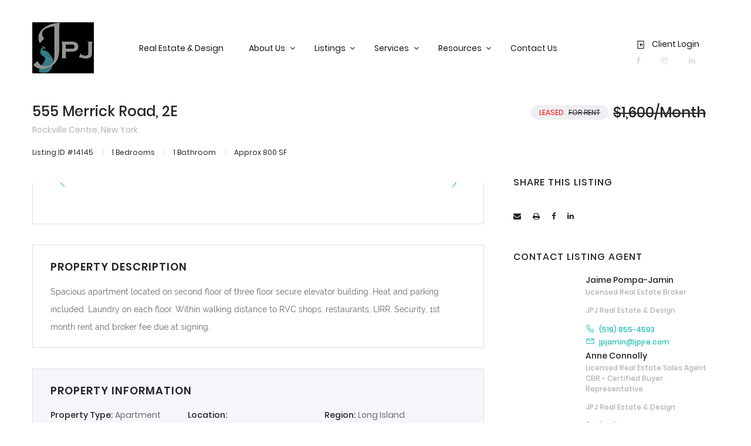

--- FILE ---
content_type: text/html
request_url: https://www.jpjre.com/listing/14145/555-Merrick-Road-Rockville-Centre-For-Lease/
body_size: 8617
content:

<!doctype html>
<html class="no-js" lang="en">


<head>    
    
		<meta charset="utf-8">
    <meta http-equiv="x-ua-compatible" content="ie=edge">

    <title>555 Merrick Road, Residential, For Rent, 800 SF, Rockville Centre, New York, ID# 14145 - JPJ Real Estate & Design</title>
    <meta name="keywords" content="555 Merrick Road, Residential, For Rent, 800 SF, Rockville Centre, New York, ID# 14145" />
    <meta name="description" content="555 Merrick Road, Residential, For Rent, 800 SF, Rockville Centre, New York, ID# 14145 " />
    
		<link rel="canonical" href="http://www.jpjre.com/listing/14145/555-Merrick-Road-Rockville-Centre-For-Rent/">
    
    <meta property="og:title" content="555 Merrick Road, Residential, For Rent, 800 SF, Rockville Centre, New York, ID# 14145 - JPJ Real Estate & Design" />
    <meta property="og:description" content="555 Merrick Road, Residential, For Rent, 800 SF, Rockville Centre, New York, ID# 14145 " />
    <meta property="og:image" content="https://commercialvx.marketfronts.com/MarketFronts/images/JPJ/uploadedFiles/Main_23_1.jpg" />
    <meta property="og:type" content="website" />
    <meta property="og:url" content="http://www.jpjre.com/listing/14145/555-Merrick-Road-Rockville-Centre-For-Rent/" />
    <meta property="og:site_name" content="JPJ Real Estate & Design" />
    <meta name="twitter:card" content="summary_large_image">
    <meta name="twitter:domain" content="JPJ RE & Design">
    <meta name="twitter:site" content="@JPJRE">
       
		
    <meta name="viewport" content="width=device-width, initial-scale=1, shrink-to-fit=no">

    <!-- <link rel="shortcut icon" href="/assets/images/favicon.png"> -->
    <link rel="stylesheet" href="/assets/css/animate.min.css">
    <link rel="stylesheet" href="/assets/js/lib/slick/slick.css">
    <link rel="stylesheet" href="/assets/js/lib/slick/slick-theme.css">
    <link rel="stylesheet" href="/assets/css/style.css">
    <link rel="stylesheet" type="text/css" href="/assets/css/responsive.css">
    <link rel="stylesheet" type="text/css" href="/assets/css/color.css">
    
    <link rel="stylesheet" href="/css/main.css">
    <link rel="stylesheet" href="/css/main-override.css?v=1.24">
    
    
</head>

<body>
    
    
    <!--[if lte IE 9]>
    <p class="browserupgrade">You are using an <strong>outdated</strong> browser. Please <a href="https://browsehappy.com/">upgrade your browser</a> to improve your experience and security.</p>
  <![endif]-->


    <div class="wrapper">

        
				<header>
						
            
            
            <div class="header">
                <div class="container">
                    <div class="row">
                        <div class="col-xl-12">
                            <nav class="navbar navbar-expand-lg navbar-light">
                                <a class="navbar-brand" href="/">
                                    <img src="/img/shared/JPJ-Logo-Simple-Dark-v1.png" alt="">
                                </a>
                                <!--
                                <li class="nav-item gray">
                                    <a class="nav-link" href="/">
                                        Real Estate & Design
                                    </a>
                                </li>
                                -->
                                <button class="menu-button" type="button" data-toggle="collapse" data-target="#navbarSupportedContent" aria-controls="navbarSupportedContent">
                                    <span class="icon-spar"></span>
                                    <span class="icon-spar"></span>
                                    <span class="icon-spar"></span>
                                </button>

                                <div class="navbar-collapse" id="navbarSupportedContent">
                                    <ul class="navbar-nav mr-auto">
                                        
                                        <li class="nav-item gray">
                                            <a class="nav-link" href="/">
                                                Real Estate & Design
                                            </a>
                                        </li>
                                        <!--
                                        <li class="nav-item active">
                                            <a class="nav-link" href="/">
                                                Home
                                            </a>
                                        </li>
                                        -->
                                        <li class="nav-item dropdown">
                                            <a class="nav-link dropdown-toggle" href="/about-us/" data-toggle="dropdown">
                                                About Us
                                            </a>
                                            <div class="dropdown-menu animated">
                                            		<a class="dropdown-item" href="/about-us/">About JPJ</a>
                                                <a class="dropdown-item" href="/about-us/our-team/">Our Team</a>
                                            </div>
                                        </li>
                                        <li class="nav-item dropdown">
                                            <a class="nav-link dropdown-toggle" href="/listings/search/" data-toggle="dropdown">
                                                Listings
                                            </a>
                                            <div class="dropdown-menu animated">
                                                <a class="dropdown-item" href="/listings/search/">Our Listings</a>
                                                <a class="dropdown-item" href="/listings/mls/">MLS Listing Search</a>
                                                <a class="dropdown-item" href="/listings/search/residential/">Residential Listings</a>
                                                <a class="dropdown-item" href="/listings/search/commercial/">Commercial Listings</a>
                                                <a class="dropdown-item" href="/listings/search/recent/">Recent Transactions</a>
                                            </div>
                                        </li>
                                        <li class="nav-item dropdown">
                                            <a class="nav-link dropdown-toggle" href="/services/" data-toggle="dropdown">
                                                Services
                                            </a>
                                            <div class="dropdown-menu animated">
                                                <a class="dropdown-item" href="/services/">Services Overview</a>
                                                <a class="dropdown-item" href="/services/seller-representation/">Seller Representation</a>
                                                <a class="dropdown-item" href="/services/buyer-representation/">Buyer Representation</a>
                                                <a class="dropdown-item" href="/services/evaluations-property-consultations/">Evaluations/Property Consultations</a>
                                                <a class="dropdown-item" href="/services/home-staging/">Home Staging</a>
                                                <a class="dropdown-item" href="/services/interior-design-decorating/">Interior Design & Decorating</a>
                                                <a class="dropdown-item" href="/services/finance-appraisals/">Finance/Appraisals</a>
                                                <a class="dropdown-item" href="/services/property-inspections/">Property Inspections</a>
                                            </div>
                                        </li>
                                        <li class="nav-item dropdown">
                                            <a class="nav-link dropdown-toggle" href="/resources/" data-toggle="dropdown">
                                                Resources
                                            </a>
                                            <div class="dropdown-menu animated">
                                                <a class="dropdown-item" href="/resources/">Resources Overview</a>
                                                <a class="dropdown-item" href="/resources/seller-resources/">Seller Resources</a>
                                                <a class="dropdown-item" href="/resources/buyer-resources/">Buyer Resources</a>
                                            </div>
                                        </li>
                                        <li class="nav-item">
                                            <a class="nav-link" href="/contact-us/">
                                                Contact Us
                                            </a>
                                        </li>
                                        
                                        
                                        
                                    </ul>
                                    <div class="d-inline my-2 my-lg-0">
                                        <ul class="navbar-nav">
                                        		
                                            <li class="nav-item signin-btn">
                                                <a href="/login/" class="nav-link">
                                                    <i class="la la-sign-in"></i>
                                                    <span><b class="signin-op-x">Client Login</b> </span>
                                                </a>
                                            </li>
                                            
                                            
                                        </ul>
                                        <ul class="navbar-nav header-social">
                                            <li class="nav-item">
                                            <a href="http://www.facebook.com/pages/Lynbrook-NY/JPJ-Beneficial-Real-Estate-Group/125050400851916?ref=ts&v=wall" target="_blank">
                                                <i class="fa fa-facebook"></i>
                                            </a>
                                            </li>
                                            
                                            <li class="nav-item">
                                            <a href="https://www.instagram.com/jpjre/" target="_blank">
                                                <i class="fa fa-instagram"></i>
                                            </a>
                                            </li>
                                            <li class="nav-item">
                                            <a href="http://www.linkedin.com/companies/1013078" target="_blank">
                                                <i class="fa fa-linkedin"></i>
                                            </a>
                                            </li>
                                        </ul>
                                        
                                    </div>
                                    <a href="javascript:;" title="" class="close-menu"><i class="la la-close"></i></a>
                                </div>
                            </nav>
                        </div>
                    </div>
                </div>
            </div>
            
				<!--header end-->
				</header>
        
        <div class="header-spacer"></div>

        
        <section class="property-single-pg">
            <div class="container">
            
                <div class="property-hd-sec">
                    <div class="card">
                        <div class="card-body">
                        		<h3>555 Merrick Road, 2E</h3>
                            <p>Rockville Centre, New York</p>           
                            <ul>
                            		<li>Listing ID #14145</li>
                                
                                <li>1 Bedrooms</li>
                                	
                                <li>1 Bathroom</li>
                                	
                                <li>Approx 800 SF</li>
                                
                            </ul>
                        <!--card-body end-->
                        </div>
                        <div class="rate-info">
                           	<span><span style="color:red;">LEASED</span> <span style=" text-decoration:line-through; padding-left:5px;">For Rent</span></span>
                                     
                            <h5><span style=" text-decoration:line-through; padding-left:5px;">$1,600/Month</span></h5>
                                                        
                            
                        <!--rate-info end-->
                        </div>
                    <!--card end-->
                    </div>
								<!---property-hd-sec end-->                    
                </div>
                
                <div class="property-single-page-content">
                    <div class="row">
                        <div class="col-lg-8 pl-0 pr-0">
                            <div class="property-pg-left">
                            		                                
                                

																<div class="property-imgs">
                                    <div class="property-main-img">
                                    		
                                        <div class="property-img">
                                          <img src="https://commercialvx.marketfronts.com/MarketFronts/images/JPJ/uploadedFiles/LR_3.jpg" alt="">
                                        <!--property-img end-->
                                        </div>
                                        
                                        <div class="property-img">
                                          <img src="https://commercialvx.marketfronts.com/MarketFronts/images/JPJ/uploadedFiles/Kitchen_5.jpg" alt="">
                                        <!--property-img end-->
                                        </div>
                                        
                                        <div class="property-img">
                                          <img src="https://commercialvx.marketfronts.com/MarketFronts/images/JPJ/uploadedFiles/DR_3.jpg" alt="">
                                        <!--property-img end-->
                                        </div>
                                        
                                        <div class="property-img">
                                          <img src="https://commercialvx.marketfronts.com/MarketFronts/images/JPJ/uploadedFiles/Bth_1.jpg" alt="">
                                        <!--property-img end-->
                                        </div>
                                        
                                        <div class="property-img">
                                          <img src="https://commercialvx.marketfronts.com/MarketFronts/images/JPJ/uploadedFiles/Main_23_1.jpg" alt="">
                                        <!--property-img end-->
                                        </div>
                                        
                                    <!--property-main-img end-->
                                    </div>
                                    
                                    <div class="property-thumb-imgs">
                                        <div class="row thumb-carous">
                                        		
                                            <div class="col-lg-4 col-md-4 col-sm-4 col-4">
                                                <div class="property-img">
                                                  <img src="https://commercialvx.marketfronts.com/MarketFronts/images/JPJ/uploadedFiles/LR_3.jpg" alt="">
                                                <!--property-img end-->
                                                </div>
                                            </div>
                                            
                                            <div class="col-lg-4 col-md-4 col-sm-4 col-4">
                                                <div class="property-img">
                                                  <img src="https://commercialvx.marketfronts.com/MarketFronts/images/JPJ/uploadedFiles/Kitchen_5.jpg" alt="">
                                                <!--property-img end-->
                                                </div>
                                            </div>
                                            
                                            <div class="col-lg-4 col-md-4 col-sm-4 col-4">
                                                <div class="property-img">
                                                  <img src="https://commercialvx.marketfronts.com/MarketFronts/images/JPJ/uploadedFiles/DR_3.jpg" alt="">
                                                <!--property-img end-->
                                                </div>
                                            </div>
                                            
                                            <div class="col-lg-4 col-md-4 col-sm-4 col-4">
                                                <div class="property-img">
                                                  <img src="https://commercialvx.marketfronts.com/MarketFronts/images/JPJ/uploadedFiles/Bth_1.jpg" alt="">
                                                <!--property-img end-->
                                                </div>
                                            </div>
                                            
                                            <div class="col-lg-4 col-md-4 col-sm-4 col-4">
                                                <div class="property-img">
                                                  <img src="https://commercialvx.marketfronts.com/MarketFronts/images/JPJ/uploadedFiles/Main_23_1.jpg" alt="">
                                                <!--property-img end-->
                                                </div>
                                            </div>
                                            
                                        </div>
                                		<!--property-thumb-imgs end-->
                                    </div>
                                    
                                <!--property-imgs end-->
                                </div>

                                
                                <div class="descp-text">
                                    <h3>Property Description</h3>
                                    <p>Spacious apartment located on second floor of three floor secure elevator building. Heat and parking included. Laundry on each floor. Within walking distance to RVC shops, restaurants, LIRR. Security, 1st month rent and broker fee due at signing.</p>
																		
                                    
                                <!--descp-text end-->
                                </div>
                                
                                <div class="details-info">
                                    <h3>Property Information</h3>
                                    
                                    <ul>
                                    		<li>
                                            <h4>Property Type:</h4>
                                        		<span>Apartment</span>
                                        </li>
                                      	<li>
                                            <h4>Location:</h4>
                                        		<span>Rockville Centre, New York</span>
                                        </li>
                                      	<li>
                                            <h4>Region:</h4>
                                        		<span>Long Island</span>
                                        </li>
                                      
                                      	<li>
                                            <h4>SD#:</h4>
                                        		<span>11 (Oceanside)</span>
                                        </li>
                                      
                                      	<li>
                                            <h4>Bedrooms:</h4>
                                        		<span>1</span>
                                        </li>
                                      
                                      	<li>
                                            <h4>Bathrooms:</h4>
                                        		<span>1</span>
                                        </li>  
                                      
                                      	<li>
                                            <h4><!-- Approx -->Approx Size:</h4>
                                        		<span>800 SF</span>
                                        </li>
                                      
                                      	<li>
                                            <h4><!-- Approx -->Approx Lot Size:</h4>
                                        		<span>24,393 SF</span>
                                        </li>
                                      
                                      	<li>
                                            <h4>Parking:</h4>
                                        		<span>1</span>
                                        </li>
                                      
                                      	<li>
                                            <h4>Heat:</h4>
                                        		<span>Gas</span>
                                        </li>
                                      
                                      	<li>
                                            <h4>A/C:</h4>
                                        		<span>Window</span>
                                        </li>
                                      
                                      	<li>
                                            <h4>Year Built:</h4>
                                        		<span>1971</span>
                                        </li>
                                      
                                      
                                    </ul>
                                    
                                    
                                      
                                <!--details-info end-->
                                </div>                                
                                                                              
                                
                                
                            <!--property-pg-left end-->
                            </div>
                        <!--property-pg-left container end-->
                        </div>
                        
                        <div class="col-lg-4 pr-0">
                            <div class="sidebar layout2">
                            
                            		<div class="widget widget-social">
                                    <h3 class="widget-title">Share this listing</h3>
                                    <ul class="socio-links a2a_kit">
                                    		<li><a href="javascript:newwin('/listing-email/14145/','EmailListing','500','600','yes')" title="Email this Listing"><i class="fa fa-envelope"></i></a></li>
                                        <li><a href="javascript:newwin('/includes/PDF/createPDF/createPDF.asp?page=/listing-print/14145/','PrintListing','500','500','yes')" title="Print a PDF Flyer"><i class="fa fa-print"></i></a></li>
                                        <li><a class="a2a_button_facebook" title="Share using Facebook"><i class="fa fa-facebook"></i></a></li>
                                        
                                        <li><a class="a2a_button_linkedin" title="Share using LinkedIn"><i class="fa fa-linkedin"></i></a></li>
                                    </ul>
                                </div>
                                <script type="text/javascript" src="https://static.addtoany.com/menu/page.js"></script>
                                
                                <div class="widget widget-form">
                                    <h3 class="widget-title">Contact Listing Agent</h3>
                                    
																		<div class="contct-info">
                                        <img src="https://commercialvx.marketfronts.com/MarketFronts/images/JJHS.jpg" width="100" alt="">
                                        <div class="contct-nf">
                                            <h3>Jaime Pompa-Jamin</h3>
                                            <h4 class="role">Licensed Real Estate Broker</h4>
                                            <h4>JPJ Real Estate & Design</h4>
                                            <span><i class="la la-phone"></i>(516) 855-4593</span>
                                            
                                            <span><i class="la la-envelope"></i>jpjamin@jpjre.com</span>                                            
                                        </div>
                                    <!--contct-info end-->
                                    </div>


																		<div class="contct-info">
                                        <img src="https://commercialvx.marketfronts.com/MarketFronts/images/AConnolly_1.jpg" width="100" alt="">
                                        <div class="contct-nf">
                                            <h3>Anne Connolly</h3>
                                            <h4 class="role">Licensed Real Estate Sales Agent<br>CBR - Certified Buyer Representative</h4>
                                            <h4>JPJ Real Estate & Design</h4>
                                            <span><i class="la la-phone"></i>(516) 855-4593</span>
                                            <span><i class="la la-fax"></i>(516) 706-1310</span>
                                            <span><i class="la la-envelope"></i>aconnolly@jpjre.com</span>                                            
                                        </div>
                                    <!--contct-info end-->
                                    </div>


<div class="widget widget-form widget-contact-form">
    
    
    <div class="post-comment-sec">
        <form method="post" action="" class="contact">
            <div class="row" style="margin-left:-15px; margin-right:-15px;">
              <div class="col-xs-6 col-sm-6">
                <div class="form-field">
                    <input type="text" name="CfFirstName" value="" placeholder="First Name" required />
                </div>
              </div>
              <div class="col-xs-6 col-sm-6">
                <div class="form-field">
                    <input type="text" name="CfLastName" value="" placeholder="Last Name" required />
                </div>
              </div>
            <!-- row -->
            </div>
        		
            <div class="row" style="margin-left:-15px; margin-right:-15px;">
              <div class="col-xs-12 col-sm-12">
                <div class="form-field">
                    <input type="CfEmail" name="CfEmail" value="" placeholder="Email" required />
                </div>
                <div class="form-field">
                    <input type="text" name="CfPhoneDirect" value=""  placeholder="Phone" />
                </div>
                <div class="form-field">
                    <textarea name="CfComment" placeholder="Your Message"></textarea>
                </div>
            	</div>
            <!-- row -->
            </div>             
            
            <div class="row">
              <div class="col-xs-12 col-md-12" style="padding:14px; padding-right:0px;">
                <div id="Recaptcha1"></div>
              <!-- col -->
              </div>
            <!-- row -->
            </div>
            
            <div class="row banner-search">
              <div class="col-xs-12 col-md-12 col-md-offset-3">
                <div id="Container1">
                	
                </div>
              <!-- col -->
              </div>
            <!-- row -->
            </div>
            
            <input type="hidden" name="ContactAgentEmail" value="jpjamin@jpjre.com; aconnolly@jpjre.com">
            
            <input type="hidden" name="ListingDesc" value="555 Merrick Road, Residential, For Rent, 800 SF, Rockville Centre, New York, ID# 14145">
                
        </form>
    </div><!--post-comment-sec end-->
<!--widget-form end-->
</div>

                                    
                                <!--widget-form end-->
                                </div>
                                                                
                                
<div class="widget widget-catgs">
    <h3 class="widget-title">Listings</h3>
    <ul>
        <li>
            <a href="/listings/search/" title=""><i class="la la-angle-right"></i><span>Our Listings</span></a>
        </li>
        <li>
            <a href="/listings/search/mls/" title=""><i class="la la-angle-right"></i><span>MLS Search</span></a>
        </li>
        <li>
            <a href="/listings/search/residential/" title=""><i class="la la-angle-right"></i><span>Residential Listings</span></a>
            <!-- <span>10</span> -->
        </li>
        <li>
            <a href="/listings/search/commercial/" title=""><i class="la la-angle-right"></i><span>Commercial Listings</span></a>
            <!-- <span>8</span> -->
        </li>
        <li>
            <a href="/listings/search/residential-recent/" title=""><i class="la la-angle-right"></i><span>Residential Recent Transactions</span></a>
            <!-- <span>123</span> -->
        </li>
        <li>
            <a href="/listings/search/commercial-recent/" title=""><i class="la la-angle-right"></i><span>Commercial Recent Transactions</span></a>
            <!-- <span>24</span> -->
        </li>
    </ul>
<!--widget-catgs end-->
</div>

<div class="widget widget-catgs">
    <h3 class="widget-title">Services</h3>
    <ul>
        <li>
            <a href="/services/" title=""><i class="la la-angle-right"></i><span>Services Overview</span></a>
        </li>
        <li>
            <a href="/services/seller-representation/" title=""><i class="la la-angle-right"></i><span>Seller Representation</span></a>
        </li>
        <li>
            <a href="/services/buyer-representation/" title=""><i class="la la-angle-right"></i><span>Buyer Representation</span></a>
        </li>
        <li>
            <a href="/services/evaluations-property-consultations/" title=""><i class="la la-angle-right"></i><span>Evaluations / Property Consultations</span></a>
        </li>
        <li>
            <a href="/services/home-staging/" title=""><i class="la la-angle-right"></i><span>Home Staging</span></a>
        </li>
        <li>
            <a href="/services/interior-design-decorating/" title=""><i class="la la-angle-right"></i><span>Interior Design & Decorating</span></a>
        </li>
        <li>
            <a href="/services/finance-appraisals/" title=""><i class="la la-angle-right"></i><span>Finance/Appraisals</span></a>
        </li>
        <li>
            <a href="/services/property-inspections/" title=""><i class="la la-angle-right"></i><span>Property Inspections</span></a>
        </li>
    </ul>
<!--widget-catgs end-->
</div>

                                
                            <!--sidebar end-->
                            </div>
                        <!--sidebar container end-->
                        </div>
                    <!-- row end -->    
                    </div>
                <!--property-single-page-content end-->
                </div>
            </div>
        <!--property-single-pg end-->
        </section>                  
        
        <section class="property-disclaimer">
            <div class="container">
                <div class="row">
                    <div class="col-xl-12">
                        <div class="cta-text">
                            <p>All information herein was provided by or obtained from the owner of the property or from sources that we deem reliable. Though we have no reason to doubt the validity of the information, we do not warrant any information disclosed. All measurements of area and dimensions, zoning and uses must be immediately verified. IT IS STRONGLY URGED THAT THE PROSPECTIVE CAREFULLY VERIFY EACH ITEM OF SIZE, EXPENSES, RENT ROLLS, PERMITTED LEGAL USE AND ALL OTHER INFORMATION HEREIN.</p>
                        </div>
                    </div>
                </div>
            </div>
        </section>
                
        
				<section class="cta section-padding">
            <div class="container">
                <div class="row">
                    <div class="col-xl-12">
                        <div class="cta-text">
                            
                        </div>
                    </div>
                </div>
            </div>
        </section>
        				
        <section class="bottom section-padding">
            <div class="container">
                <div class="row">
                		<div class="col-lg-4 col-md-6 col-sm-12">
                        <a href="/" class="FooterLogo">
                        <div class="bottom-logo">
                        		<img src="/img/shared/JPJ-Logo-Simple-Dark-v1.png" alt="" class="img-fluid" style="float:left; margin-right:16px;">
                            <li class="nav-item gray">Real Estate & Design</li>
                        </div>
                        </a>
                    </div>
										               
                    <div class="col-lg-4 col-md-6 col-sm-12">
                        <div class="bottom-desc">
                            <h3>About JPJ Real Estate & Design</h3>
                            <p>
                            The mission of JPJ is to make the buying and selling of residential and commercial real estate an unparalleled opportunity by providing exceptional service and knowledge to clients. We are dedicated to understanding and respecting our clients' needs, which defines our standards of loyalty, honesty and hard work. 
                            </p>
                        </div>
                    </div>
                    <div class="col-lg-2 col-md-6 col-sm-6">
                        <div class="bottom-list">
                            <h3>Navigation</h3>
                            <ul>
                                <li>
                                    <a href="#" title="">About Us</a>
                                </li>
                                <li>
                                    <a href="#" title="">Listings</a>
                                </li>
                                <li>
                                    <a href="#" title="">Services</a>
                                </li>
                                <li>
                                    <a href="#" title="">Resources</a>
                                </li>
                                <li>
                                    <a href="#" title="">Contact Us</a>
                                </li>
                            </ul>
                        </div><!--bottom-list end-->
                    </div>
                    <div class="col-lg-2 col-md-5 col-sm-6">
                        <div class="bottom-desc">
                            <h3>Contact Us</h3>
                            <ul class="footer-contact-info" itemprop="address" itemscope itemtype="http://schema.org/PostalAddress">
                              <li class="icon-address">
                                <span itemprop="streetAddress">154 Union Avenue</span><br/>
                                <span itemprop="addressLocality">Lynbrook</span>,
                                <span itemprop="addressRegion">NY</span>
                                <span itemprop="postalCode">11563</span>
                              </li>
                              <li class="icon-phone"><a href="tel:5168554593"><span itemprop="telephone">516.855.4593</span></a></li>
                              <li class="icon-email"><a href="mailto:info@jpjre.com" itemprop="email">info@jpjre.com</a></li>
                            </ul>
                            <div style="clear:left; padding-top:20px;">
                              <img src="/img/shared/realtor.png" alt="" class="img-fluid" style="float:left; margin-right:30px; max-height:50px;">
                              <img src="/img/shared/equalHousing.png" alt="" class="img-fluid" style="float:left; max-height:50px;">
                            </div>
                        </div><!--bottom-list end-->
                    </div>
                </div>
            </div>
        </section>
        
        <footer class="footer">
            <div class="container">
                <div class="row">
                    <div class="col-xl-12">
                        <div class="footer-content">
                            <div class="row justify-content-between">
                                <div class="col-xl-6 col-md-6">
                                    <div class="copyright">
                                        <p>&copy; JPJ Real Estate and Design. All Rights Reserved.</p>
                                    </div>
                                </div>
                                <div class="col-xl-3 col-md-6">
                                    <div class="footer-social">
                                        <a href="http://www.facebook.com/pages/Lynbrook-NY/JPJ-Beneficial-Real-Estate-Group/125050400851916?ref=ts&v=wall" target="_blank">
                                            <i class="fa fa-facebook"></i>
                                        </a>
                                        
                                        <a href="https://www.instagram.com/jpjre/" target="_blank">
                                            <i class="fa fa-instagram"></i>
                                        </a>
                                        <a href="http://www.linkedin.com/companies/1013078" target="_blank">
                                            <i class="fa fa-linkedin"></i>
                                        </a>
                                    </div>
                                </div>
                            </div>
                        </div>
                    </div>
                </div>
            </div>
        <!--footer end-->
        </footer>


    </div><!--wrapper end-->
		
    
    <script src="/assets/js/jquery-3.3.1.min.js"></script>
    <script src="/assets/js/modernizr-3.6.0.min.js"></script>
    <script src="/assets/js/bootstrap.min.js"></script>
    <script src="/assets/js/lib/slick/slick.js"></script>
    <script src="/assets/js/scripts.js"></script>
    
			
    <!-- Global site tag (gtag.js) - Google Analytics -->
		<script async src="https://www.googletagmanager.com/gtag/js?id=G-HE6K0SPN0Q"></script>
    <script>
      window.dataLayer = window.dataLayer || [];
      function gtag(){dataLayer.push(arguments);}
      gtag('js', new Date());
    
      gtag('config', 'G-HE6K0SPN0Q');
    </script>
			
<script src='https://www.google.com/recaptcha/api.js?onload=onloadCallback&render=explicit'></script>
<script src='/assets/js/recaptcha-contact.js'></script>

    
    <script>
		jQuery(window).on("load", function($) {
			"use strict";
			
    	jQuery('.property-imgs').css('max-height','none');			
			
			jQuery('.property-main-img').slick({
				slidesToShow: 1,
				slidesToScroll: 1,
				arrows:true,
				infinite:true,
				//arrows:false,
				//infinite:false,
				fade: true,
				asNavFor: '.thumb-carous'
			});
			
			jQuery('.thumb-carous').slick({
				slidesToShow: 3,
				slidesToScroll: 1,
				asNavFor: '.property-main-img',
				dots: false,
				infinite:true,
				//dots: false,
				//infinite:false,		
				centerMode:true,
				focusOnSelect: true
				,arrows:false,
					responsive: [
					{
						breakpoint: 768,
						settings: {
							slidesToShow: 2,
							slidesToScroll: 1
						}
					},
					{
						breakpoint: 480,
						settings: {
							slidesToShow: 2,
							slidesToScroll: 1
						}
					}
					// You can unslick at a given breakpoint now by adding:
					// settings: "unslick"
					// instead of a settings object
				]
			});
			
		});		
    </script>
    
    
    
    <script>
		<!--Begin
		function newwin(mypage, myname, w, h, scroll) {
		var winl = (screen.width - w) / 2;
		var wint = (screen.height - h) / 2;
		winprops = 'height='+h+',width='+w+',top='+wint+',left='+winl+',scrollbars='+scroll+',resizable'
		win = window.open(mypage, myname, winprops)
		if (parseInt(navigator.appVersion) >= 4) { win.window.focus(); }
		}
		function MM_openBrWindow(theURL,winName,features) { //v2.0
			window.open(theURL,winName,features);
		}
		//-->
		</script>    
    
</body>
</html>

--- FILE ---
content_type: text/html; charset=utf-8
request_url: https://www.google.com/recaptcha/api2/anchor?ar=1&k=6Ld46AMsAAAAADUzWr4WDIIlEebvRdax0sga-HCl&co=aHR0cHM6Ly93d3cuanBqcmUuY29tOjQ0Mw..&hl=en&v=PoyoqOPhxBO7pBk68S4YbpHZ&theme=light&size=normal&anchor-ms=20000&execute-ms=30000&cb=okfn9ho9hhe3
body_size: 49324
content:
<!DOCTYPE HTML><html dir="ltr" lang="en"><head><meta http-equiv="Content-Type" content="text/html; charset=UTF-8">
<meta http-equiv="X-UA-Compatible" content="IE=edge">
<title>reCAPTCHA</title>
<style type="text/css">
/* cyrillic-ext */
@font-face {
  font-family: 'Roboto';
  font-style: normal;
  font-weight: 400;
  font-stretch: 100%;
  src: url(//fonts.gstatic.com/s/roboto/v48/KFO7CnqEu92Fr1ME7kSn66aGLdTylUAMa3GUBHMdazTgWw.woff2) format('woff2');
  unicode-range: U+0460-052F, U+1C80-1C8A, U+20B4, U+2DE0-2DFF, U+A640-A69F, U+FE2E-FE2F;
}
/* cyrillic */
@font-face {
  font-family: 'Roboto';
  font-style: normal;
  font-weight: 400;
  font-stretch: 100%;
  src: url(//fonts.gstatic.com/s/roboto/v48/KFO7CnqEu92Fr1ME7kSn66aGLdTylUAMa3iUBHMdazTgWw.woff2) format('woff2');
  unicode-range: U+0301, U+0400-045F, U+0490-0491, U+04B0-04B1, U+2116;
}
/* greek-ext */
@font-face {
  font-family: 'Roboto';
  font-style: normal;
  font-weight: 400;
  font-stretch: 100%;
  src: url(//fonts.gstatic.com/s/roboto/v48/KFO7CnqEu92Fr1ME7kSn66aGLdTylUAMa3CUBHMdazTgWw.woff2) format('woff2');
  unicode-range: U+1F00-1FFF;
}
/* greek */
@font-face {
  font-family: 'Roboto';
  font-style: normal;
  font-weight: 400;
  font-stretch: 100%;
  src: url(//fonts.gstatic.com/s/roboto/v48/KFO7CnqEu92Fr1ME7kSn66aGLdTylUAMa3-UBHMdazTgWw.woff2) format('woff2');
  unicode-range: U+0370-0377, U+037A-037F, U+0384-038A, U+038C, U+038E-03A1, U+03A3-03FF;
}
/* math */
@font-face {
  font-family: 'Roboto';
  font-style: normal;
  font-weight: 400;
  font-stretch: 100%;
  src: url(//fonts.gstatic.com/s/roboto/v48/KFO7CnqEu92Fr1ME7kSn66aGLdTylUAMawCUBHMdazTgWw.woff2) format('woff2');
  unicode-range: U+0302-0303, U+0305, U+0307-0308, U+0310, U+0312, U+0315, U+031A, U+0326-0327, U+032C, U+032F-0330, U+0332-0333, U+0338, U+033A, U+0346, U+034D, U+0391-03A1, U+03A3-03A9, U+03B1-03C9, U+03D1, U+03D5-03D6, U+03F0-03F1, U+03F4-03F5, U+2016-2017, U+2034-2038, U+203C, U+2040, U+2043, U+2047, U+2050, U+2057, U+205F, U+2070-2071, U+2074-208E, U+2090-209C, U+20D0-20DC, U+20E1, U+20E5-20EF, U+2100-2112, U+2114-2115, U+2117-2121, U+2123-214F, U+2190, U+2192, U+2194-21AE, U+21B0-21E5, U+21F1-21F2, U+21F4-2211, U+2213-2214, U+2216-22FF, U+2308-230B, U+2310, U+2319, U+231C-2321, U+2336-237A, U+237C, U+2395, U+239B-23B7, U+23D0, U+23DC-23E1, U+2474-2475, U+25AF, U+25B3, U+25B7, U+25BD, U+25C1, U+25CA, U+25CC, U+25FB, U+266D-266F, U+27C0-27FF, U+2900-2AFF, U+2B0E-2B11, U+2B30-2B4C, U+2BFE, U+3030, U+FF5B, U+FF5D, U+1D400-1D7FF, U+1EE00-1EEFF;
}
/* symbols */
@font-face {
  font-family: 'Roboto';
  font-style: normal;
  font-weight: 400;
  font-stretch: 100%;
  src: url(//fonts.gstatic.com/s/roboto/v48/KFO7CnqEu92Fr1ME7kSn66aGLdTylUAMaxKUBHMdazTgWw.woff2) format('woff2');
  unicode-range: U+0001-000C, U+000E-001F, U+007F-009F, U+20DD-20E0, U+20E2-20E4, U+2150-218F, U+2190, U+2192, U+2194-2199, U+21AF, U+21E6-21F0, U+21F3, U+2218-2219, U+2299, U+22C4-22C6, U+2300-243F, U+2440-244A, U+2460-24FF, U+25A0-27BF, U+2800-28FF, U+2921-2922, U+2981, U+29BF, U+29EB, U+2B00-2BFF, U+4DC0-4DFF, U+FFF9-FFFB, U+10140-1018E, U+10190-1019C, U+101A0, U+101D0-101FD, U+102E0-102FB, U+10E60-10E7E, U+1D2C0-1D2D3, U+1D2E0-1D37F, U+1F000-1F0FF, U+1F100-1F1AD, U+1F1E6-1F1FF, U+1F30D-1F30F, U+1F315, U+1F31C, U+1F31E, U+1F320-1F32C, U+1F336, U+1F378, U+1F37D, U+1F382, U+1F393-1F39F, U+1F3A7-1F3A8, U+1F3AC-1F3AF, U+1F3C2, U+1F3C4-1F3C6, U+1F3CA-1F3CE, U+1F3D4-1F3E0, U+1F3ED, U+1F3F1-1F3F3, U+1F3F5-1F3F7, U+1F408, U+1F415, U+1F41F, U+1F426, U+1F43F, U+1F441-1F442, U+1F444, U+1F446-1F449, U+1F44C-1F44E, U+1F453, U+1F46A, U+1F47D, U+1F4A3, U+1F4B0, U+1F4B3, U+1F4B9, U+1F4BB, U+1F4BF, U+1F4C8-1F4CB, U+1F4D6, U+1F4DA, U+1F4DF, U+1F4E3-1F4E6, U+1F4EA-1F4ED, U+1F4F7, U+1F4F9-1F4FB, U+1F4FD-1F4FE, U+1F503, U+1F507-1F50B, U+1F50D, U+1F512-1F513, U+1F53E-1F54A, U+1F54F-1F5FA, U+1F610, U+1F650-1F67F, U+1F687, U+1F68D, U+1F691, U+1F694, U+1F698, U+1F6AD, U+1F6B2, U+1F6B9-1F6BA, U+1F6BC, U+1F6C6-1F6CF, U+1F6D3-1F6D7, U+1F6E0-1F6EA, U+1F6F0-1F6F3, U+1F6F7-1F6FC, U+1F700-1F7FF, U+1F800-1F80B, U+1F810-1F847, U+1F850-1F859, U+1F860-1F887, U+1F890-1F8AD, U+1F8B0-1F8BB, U+1F8C0-1F8C1, U+1F900-1F90B, U+1F93B, U+1F946, U+1F984, U+1F996, U+1F9E9, U+1FA00-1FA6F, U+1FA70-1FA7C, U+1FA80-1FA89, U+1FA8F-1FAC6, U+1FACE-1FADC, U+1FADF-1FAE9, U+1FAF0-1FAF8, U+1FB00-1FBFF;
}
/* vietnamese */
@font-face {
  font-family: 'Roboto';
  font-style: normal;
  font-weight: 400;
  font-stretch: 100%;
  src: url(//fonts.gstatic.com/s/roboto/v48/KFO7CnqEu92Fr1ME7kSn66aGLdTylUAMa3OUBHMdazTgWw.woff2) format('woff2');
  unicode-range: U+0102-0103, U+0110-0111, U+0128-0129, U+0168-0169, U+01A0-01A1, U+01AF-01B0, U+0300-0301, U+0303-0304, U+0308-0309, U+0323, U+0329, U+1EA0-1EF9, U+20AB;
}
/* latin-ext */
@font-face {
  font-family: 'Roboto';
  font-style: normal;
  font-weight: 400;
  font-stretch: 100%;
  src: url(//fonts.gstatic.com/s/roboto/v48/KFO7CnqEu92Fr1ME7kSn66aGLdTylUAMa3KUBHMdazTgWw.woff2) format('woff2');
  unicode-range: U+0100-02BA, U+02BD-02C5, U+02C7-02CC, U+02CE-02D7, U+02DD-02FF, U+0304, U+0308, U+0329, U+1D00-1DBF, U+1E00-1E9F, U+1EF2-1EFF, U+2020, U+20A0-20AB, U+20AD-20C0, U+2113, U+2C60-2C7F, U+A720-A7FF;
}
/* latin */
@font-face {
  font-family: 'Roboto';
  font-style: normal;
  font-weight: 400;
  font-stretch: 100%;
  src: url(//fonts.gstatic.com/s/roboto/v48/KFO7CnqEu92Fr1ME7kSn66aGLdTylUAMa3yUBHMdazQ.woff2) format('woff2');
  unicode-range: U+0000-00FF, U+0131, U+0152-0153, U+02BB-02BC, U+02C6, U+02DA, U+02DC, U+0304, U+0308, U+0329, U+2000-206F, U+20AC, U+2122, U+2191, U+2193, U+2212, U+2215, U+FEFF, U+FFFD;
}
/* cyrillic-ext */
@font-face {
  font-family: 'Roboto';
  font-style: normal;
  font-weight: 500;
  font-stretch: 100%;
  src: url(//fonts.gstatic.com/s/roboto/v48/KFO7CnqEu92Fr1ME7kSn66aGLdTylUAMa3GUBHMdazTgWw.woff2) format('woff2');
  unicode-range: U+0460-052F, U+1C80-1C8A, U+20B4, U+2DE0-2DFF, U+A640-A69F, U+FE2E-FE2F;
}
/* cyrillic */
@font-face {
  font-family: 'Roboto';
  font-style: normal;
  font-weight: 500;
  font-stretch: 100%;
  src: url(//fonts.gstatic.com/s/roboto/v48/KFO7CnqEu92Fr1ME7kSn66aGLdTylUAMa3iUBHMdazTgWw.woff2) format('woff2');
  unicode-range: U+0301, U+0400-045F, U+0490-0491, U+04B0-04B1, U+2116;
}
/* greek-ext */
@font-face {
  font-family: 'Roboto';
  font-style: normal;
  font-weight: 500;
  font-stretch: 100%;
  src: url(//fonts.gstatic.com/s/roboto/v48/KFO7CnqEu92Fr1ME7kSn66aGLdTylUAMa3CUBHMdazTgWw.woff2) format('woff2');
  unicode-range: U+1F00-1FFF;
}
/* greek */
@font-face {
  font-family: 'Roboto';
  font-style: normal;
  font-weight: 500;
  font-stretch: 100%;
  src: url(//fonts.gstatic.com/s/roboto/v48/KFO7CnqEu92Fr1ME7kSn66aGLdTylUAMa3-UBHMdazTgWw.woff2) format('woff2');
  unicode-range: U+0370-0377, U+037A-037F, U+0384-038A, U+038C, U+038E-03A1, U+03A3-03FF;
}
/* math */
@font-face {
  font-family: 'Roboto';
  font-style: normal;
  font-weight: 500;
  font-stretch: 100%;
  src: url(//fonts.gstatic.com/s/roboto/v48/KFO7CnqEu92Fr1ME7kSn66aGLdTylUAMawCUBHMdazTgWw.woff2) format('woff2');
  unicode-range: U+0302-0303, U+0305, U+0307-0308, U+0310, U+0312, U+0315, U+031A, U+0326-0327, U+032C, U+032F-0330, U+0332-0333, U+0338, U+033A, U+0346, U+034D, U+0391-03A1, U+03A3-03A9, U+03B1-03C9, U+03D1, U+03D5-03D6, U+03F0-03F1, U+03F4-03F5, U+2016-2017, U+2034-2038, U+203C, U+2040, U+2043, U+2047, U+2050, U+2057, U+205F, U+2070-2071, U+2074-208E, U+2090-209C, U+20D0-20DC, U+20E1, U+20E5-20EF, U+2100-2112, U+2114-2115, U+2117-2121, U+2123-214F, U+2190, U+2192, U+2194-21AE, U+21B0-21E5, U+21F1-21F2, U+21F4-2211, U+2213-2214, U+2216-22FF, U+2308-230B, U+2310, U+2319, U+231C-2321, U+2336-237A, U+237C, U+2395, U+239B-23B7, U+23D0, U+23DC-23E1, U+2474-2475, U+25AF, U+25B3, U+25B7, U+25BD, U+25C1, U+25CA, U+25CC, U+25FB, U+266D-266F, U+27C0-27FF, U+2900-2AFF, U+2B0E-2B11, U+2B30-2B4C, U+2BFE, U+3030, U+FF5B, U+FF5D, U+1D400-1D7FF, U+1EE00-1EEFF;
}
/* symbols */
@font-face {
  font-family: 'Roboto';
  font-style: normal;
  font-weight: 500;
  font-stretch: 100%;
  src: url(//fonts.gstatic.com/s/roboto/v48/KFO7CnqEu92Fr1ME7kSn66aGLdTylUAMaxKUBHMdazTgWw.woff2) format('woff2');
  unicode-range: U+0001-000C, U+000E-001F, U+007F-009F, U+20DD-20E0, U+20E2-20E4, U+2150-218F, U+2190, U+2192, U+2194-2199, U+21AF, U+21E6-21F0, U+21F3, U+2218-2219, U+2299, U+22C4-22C6, U+2300-243F, U+2440-244A, U+2460-24FF, U+25A0-27BF, U+2800-28FF, U+2921-2922, U+2981, U+29BF, U+29EB, U+2B00-2BFF, U+4DC0-4DFF, U+FFF9-FFFB, U+10140-1018E, U+10190-1019C, U+101A0, U+101D0-101FD, U+102E0-102FB, U+10E60-10E7E, U+1D2C0-1D2D3, U+1D2E0-1D37F, U+1F000-1F0FF, U+1F100-1F1AD, U+1F1E6-1F1FF, U+1F30D-1F30F, U+1F315, U+1F31C, U+1F31E, U+1F320-1F32C, U+1F336, U+1F378, U+1F37D, U+1F382, U+1F393-1F39F, U+1F3A7-1F3A8, U+1F3AC-1F3AF, U+1F3C2, U+1F3C4-1F3C6, U+1F3CA-1F3CE, U+1F3D4-1F3E0, U+1F3ED, U+1F3F1-1F3F3, U+1F3F5-1F3F7, U+1F408, U+1F415, U+1F41F, U+1F426, U+1F43F, U+1F441-1F442, U+1F444, U+1F446-1F449, U+1F44C-1F44E, U+1F453, U+1F46A, U+1F47D, U+1F4A3, U+1F4B0, U+1F4B3, U+1F4B9, U+1F4BB, U+1F4BF, U+1F4C8-1F4CB, U+1F4D6, U+1F4DA, U+1F4DF, U+1F4E3-1F4E6, U+1F4EA-1F4ED, U+1F4F7, U+1F4F9-1F4FB, U+1F4FD-1F4FE, U+1F503, U+1F507-1F50B, U+1F50D, U+1F512-1F513, U+1F53E-1F54A, U+1F54F-1F5FA, U+1F610, U+1F650-1F67F, U+1F687, U+1F68D, U+1F691, U+1F694, U+1F698, U+1F6AD, U+1F6B2, U+1F6B9-1F6BA, U+1F6BC, U+1F6C6-1F6CF, U+1F6D3-1F6D7, U+1F6E0-1F6EA, U+1F6F0-1F6F3, U+1F6F7-1F6FC, U+1F700-1F7FF, U+1F800-1F80B, U+1F810-1F847, U+1F850-1F859, U+1F860-1F887, U+1F890-1F8AD, U+1F8B0-1F8BB, U+1F8C0-1F8C1, U+1F900-1F90B, U+1F93B, U+1F946, U+1F984, U+1F996, U+1F9E9, U+1FA00-1FA6F, U+1FA70-1FA7C, U+1FA80-1FA89, U+1FA8F-1FAC6, U+1FACE-1FADC, U+1FADF-1FAE9, U+1FAF0-1FAF8, U+1FB00-1FBFF;
}
/* vietnamese */
@font-face {
  font-family: 'Roboto';
  font-style: normal;
  font-weight: 500;
  font-stretch: 100%;
  src: url(//fonts.gstatic.com/s/roboto/v48/KFO7CnqEu92Fr1ME7kSn66aGLdTylUAMa3OUBHMdazTgWw.woff2) format('woff2');
  unicode-range: U+0102-0103, U+0110-0111, U+0128-0129, U+0168-0169, U+01A0-01A1, U+01AF-01B0, U+0300-0301, U+0303-0304, U+0308-0309, U+0323, U+0329, U+1EA0-1EF9, U+20AB;
}
/* latin-ext */
@font-face {
  font-family: 'Roboto';
  font-style: normal;
  font-weight: 500;
  font-stretch: 100%;
  src: url(//fonts.gstatic.com/s/roboto/v48/KFO7CnqEu92Fr1ME7kSn66aGLdTylUAMa3KUBHMdazTgWw.woff2) format('woff2');
  unicode-range: U+0100-02BA, U+02BD-02C5, U+02C7-02CC, U+02CE-02D7, U+02DD-02FF, U+0304, U+0308, U+0329, U+1D00-1DBF, U+1E00-1E9F, U+1EF2-1EFF, U+2020, U+20A0-20AB, U+20AD-20C0, U+2113, U+2C60-2C7F, U+A720-A7FF;
}
/* latin */
@font-face {
  font-family: 'Roboto';
  font-style: normal;
  font-weight: 500;
  font-stretch: 100%;
  src: url(//fonts.gstatic.com/s/roboto/v48/KFO7CnqEu92Fr1ME7kSn66aGLdTylUAMa3yUBHMdazQ.woff2) format('woff2');
  unicode-range: U+0000-00FF, U+0131, U+0152-0153, U+02BB-02BC, U+02C6, U+02DA, U+02DC, U+0304, U+0308, U+0329, U+2000-206F, U+20AC, U+2122, U+2191, U+2193, U+2212, U+2215, U+FEFF, U+FFFD;
}
/* cyrillic-ext */
@font-face {
  font-family: 'Roboto';
  font-style: normal;
  font-weight: 900;
  font-stretch: 100%;
  src: url(//fonts.gstatic.com/s/roboto/v48/KFO7CnqEu92Fr1ME7kSn66aGLdTylUAMa3GUBHMdazTgWw.woff2) format('woff2');
  unicode-range: U+0460-052F, U+1C80-1C8A, U+20B4, U+2DE0-2DFF, U+A640-A69F, U+FE2E-FE2F;
}
/* cyrillic */
@font-face {
  font-family: 'Roboto';
  font-style: normal;
  font-weight: 900;
  font-stretch: 100%;
  src: url(//fonts.gstatic.com/s/roboto/v48/KFO7CnqEu92Fr1ME7kSn66aGLdTylUAMa3iUBHMdazTgWw.woff2) format('woff2');
  unicode-range: U+0301, U+0400-045F, U+0490-0491, U+04B0-04B1, U+2116;
}
/* greek-ext */
@font-face {
  font-family: 'Roboto';
  font-style: normal;
  font-weight: 900;
  font-stretch: 100%;
  src: url(//fonts.gstatic.com/s/roboto/v48/KFO7CnqEu92Fr1ME7kSn66aGLdTylUAMa3CUBHMdazTgWw.woff2) format('woff2');
  unicode-range: U+1F00-1FFF;
}
/* greek */
@font-face {
  font-family: 'Roboto';
  font-style: normal;
  font-weight: 900;
  font-stretch: 100%;
  src: url(//fonts.gstatic.com/s/roboto/v48/KFO7CnqEu92Fr1ME7kSn66aGLdTylUAMa3-UBHMdazTgWw.woff2) format('woff2');
  unicode-range: U+0370-0377, U+037A-037F, U+0384-038A, U+038C, U+038E-03A1, U+03A3-03FF;
}
/* math */
@font-face {
  font-family: 'Roboto';
  font-style: normal;
  font-weight: 900;
  font-stretch: 100%;
  src: url(//fonts.gstatic.com/s/roboto/v48/KFO7CnqEu92Fr1ME7kSn66aGLdTylUAMawCUBHMdazTgWw.woff2) format('woff2');
  unicode-range: U+0302-0303, U+0305, U+0307-0308, U+0310, U+0312, U+0315, U+031A, U+0326-0327, U+032C, U+032F-0330, U+0332-0333, U+0338, U+033A, U+0346, U+034D, U+0391-03A1, U+03A3-03A9, U+03B1-03C9, U+03D1, U+03D5-03D6, U+03F0-03F1, U+03F4-03F5, U+2016-2017, U+2034-2038, U+203C, U+2040, U+2043, U+2047, U+2050, U+2057, U+205F, U+2070-2071, U+2074-208E, U+2090-209C, U+20D0-20DC, U+20E1, U+20E5-20EF, U+2100-2112, U+2114-2115, U+2117-2121, U+2123-214F, U+2190, U+2192, U+2194-21AE, U+21B0-21E5, U+21F1-21F2, U+21F4-2211, U+2213-2214, U+2216-22FF, U+2308-230B, U+2310, U+2319, U+231C-2321, U+2336-237A, U+237C, U+2395, U+239B-23B7, U+23D0, U+23DC-23E1, U+2474-2475, U+25AF, U+25B3, U+25B7, U+25BD, U+25C1, U+25CA, U+25CC, U+25FB, U+266D-266F, U+27C0-27FF, U+2900-2AFF, U+2B0E-2B11, U+2B30-2B4C, U+2BFE, U+3030, U+FF5B, U+FF5D, U+1D400-1D7FF, U+1EE00-1EEFF;
}
/* symbols */
@font-face {
  font-family: 'Roboto';
  font-style: normal;
  font-weight: 900;
  font-stretch: 100%;
  src: url(//fonts.gstatic.com/s/roboto/v48/KFO7CnqEu92Fr1ME7kSn66aGLdTylUAMaxKUBHMdazTgWw.woff2) format('woff2');
  unicode-range: U+0001-000C, U+000E-001F, U+007F-009F, U+20DD-20E0, U+20E2-20E4, U+2150-218F, U+2190, U+2192, U+2194-2199, U+21AF, U+21E6-21F0, U+21F3, U+2218-2219, U+2299, U+22C4-22C6, U+2300-243F, U+2440-244A, U+2460-24FF, U+25A0-27BF, U+2800-28FF, U+2921-2922, U+2981, U+29BF, U+29EB, U+2B00-2BFF, U+4DC0-4DFF, U+FFF9-FFFB, U+10140-1018E, U+10190-1019C, U+101A0, U+101D0-101FD, U+102E0-102FB, U+10E60-10E7E, U+1D2C0-1D2D3, U+1D2E0-1D37F, U+1F000-1F0FF, U+1F100-1F1AD, U+1F1E6-1F1FF, U+1F30D-1F30F, U+1F315, U+1F31C, U+1F31E, U+1F320-1F32C, U+1F336, U+1F378, U+1F37D, U+1F382, U+1F393-1F39F, U+1F3A7-1F3A8, U+1F3AC-1F3AF, U+1F3C2, U+1F3C4-1F3C6, U+1F3CA-1F3CE, U+1F3D4-1F3E0, U+1F3ED, U+1F3F1-1F3F3, U+1F3F5-1F3F7, U+1F408, U+1F415, U+1F41F, U+1F426, U+1F43F, U+1F441-1F442, U+1F444, U+1F446-1F449, U+1F44C-1F44E, U+1F453, U+1F46A, U+1F47D, U+1F4A3, U+1F4B0, U+1F4B3, U+1F4B9, U+1F4BB, U+1F4BF, U+1F4C8-1F4CB, U+1F4D6, U+1F4DA, U+1F4DF, U+1F4E3-1F4E6, U+1F4EA-1F4ED, U+1F4F7, U+1F4F9-1F4FB, U+1F4FD-1F4FE, U+1F503, U+1F507-1F50B, U+1F50D, U+1F512-1F513, U+1F53E-1F54A, U+1F54F-1F5FA, U+1F610, U+1F650-1F67F, U+1F687, U+1F68D, U+1F691, U+1F694, U+1F698, U+1F6AD, U+1F6B2, U+1F6B9-1F6BA, U+1F6BC, U+1F6C6-1F6CF, U+1F6D3-1F6D7, U+1F6E0-1F6EA, U+1F6F0-1F6F3, U+1F6F7-1F6FC, U+1F700-1F7FF, U+1F800-1F80B, U+1F810-1F847, U+1F850-1F859, U+1F860-1F887, U+1F890-1F8AD, U+1F8B0-1F8BB, U+1F8C0-1F8C1, U+1F900-1F90B, U+1F93B, U+1F946, U+1F984, U+1F996, U+1F9E9, U+1FA00-1FA6F, U+1FA70-1FA7C, U+1FA80-1FA89, U+1FA8F-1FAC6, U+1FACE-1FADC, U+1FADF-1FAE9, U+1FAF0-1FAF8, U+1FB00-1FBFF;
}
/* vietnamese */
@font-face {
  font-family: 'Roboto';
  font-style: normal;
  font-weight: 900;
  font-stretch: 100%;
  src: url(//fonts.gstatic.com/s/roboto/v48/KFO7CnqEu92Fr1ME7kSn66aGLdTylUAMa3OUBHMdazTgWw.woff2) format('woff2');
  unicode-range: U+0102-0103, U+0110-0111, U+0128-0129, U+0168-0169, U+01A0-01A1, U+01AF-01B0, U+0300-0301, U+0303-0304, U+0308-0309, U+0323, U+0329, U+1EA0-1EF9, U+20AB;
}
/* latin-ext */
@font-face {
  font-family: 'Roboto';
  font-style: normal;
  font-weight: 900;
  font-stretch: 100%;
  src: url(//fonts.gstatic.com/s/roboto/v48/KFO7CnqEu92Fr1ME7kSn66aGLdTylUAMa3KUBHMdazTgWw.woff2) format('woff2');
  unicode-range: U+0100-02BA, U+02BD-02C5, U+02C7-02CC, U+02CE-02D7, U+02DD-02FF, U+0304, U+0308, U+0329, U+1D00-1DBF, U+1E00-1E9F, U+1EF2-1EFF, U+2020, U+20A0-20AB, U+20AD-20C0, U+2113, U+2C60-2C7F, U+A720-A7FF;
}
/* latin */
@font-face {
  font-family: 'Roboto';
  font-style: normal;
  font-weight: 900;
  font-stretch: 100%;
  src: url(//fonts.gstatic.com/s/roboto/v48/KFO7CnqEu92Fr1ME7kSn66aGLdTylUAMa3yUBHMdazQ.woff2) format('woff2');
  unicode-range: U+0000-00FF, U+0131, U+0152-0153, U+02BB-02BC, U+02C6, U+02DA, U+02DC, U+0304, U+0308, U+0329, U+2000-206F, U+20AC, U+2122, U+2191, U+2193, U+2212, U+2215, U+FEFF, U+FFFD;
}

</style>
<link rel="stylesheet" type="text/css" href="https://www.gstatic.com/recaptcha/releases/PoyoqOPhxBO7pBk68S4YbpHZ/styles__ltr.css">
<script nonce="m1v16hMCoftscYeesXxe0g" type="text/javascript">window['__recaptcha_api'] = 'https://www.google.com/recaptcha/api2/';</script>
<script type="text/javascript" src="https://www.gstatic.com/recaptcha/releases/PoyoqOPhxBO7pBk68S4YbpHZ/recaptcha__en.js" nonce="m1v16hMCoftscYeesXxe0g">
      
    </script></head>
<body><div id="rc-anchor-alert" class="rc-anchor-alert"></div>
<input type="hidden" id="recaptcha-token" value="[base64]">
<script type="text/javascript" nonce="m1v16hMCoftscYeesXxe0g">
      recaptcha.anchor.Main.init("[\x22ainput\x22,[\x22bgdata\x22,\x22\x22,\[base64]/[base64]/[base64]/ZyhXLGgpOnEoW04sMjEsbF0sVywwKSxoKSxmYWxzZSxmYWxzZSl9Y2F0Y2goayl7RygzNTgsVyk/[base64]/[base64]/[base64]/[base64]/[base64]/[base64]/[base64]/bmV3IEJbT10oRFswXSk6dz09Mj9uZXcgQltPXShEWzBdLERbMV0pOnc9PTM/bmV3IEJbT10oRFswXSxEWzFdLERbMl0pOnc9PTQ/[base64]/[base64]/[base64]/[base64]/[base64]\\u003d\x22,\[base64]\\u003d\\u003d\x22,\x22w5bCtkLCp8OjJsOCHsOqYi7CqsKHdMKJM1NGwrNOw57DpE3DncO8w4RQwrIyZW16w57DpMOow6/[base64]/[base64]/[base64]/DksONW8OxwrfCtMOmwpjDmsOBw77Dqlw6JcOseW/[base64]/woDCncKGw7vCrsOPw6nDncOFEMOtwqk6wrLDsWHDrcK6QMOpd8OkVirDt2Yew5A6T8Oow7TDjlpbwog2YcOvIzDDg8Olw7hdwqHCumYvw6XCuQEmw5rDqAogwpkRw4xMBDDCqcOMLsOTw74YwrfDqsKsw5/[base64]/w6vCnDRAGsO1ax7DicKROMOdw5cDw4djAEDDgsKgCwXCgVlQwqAcRcOCwqbDviTDk8Kew4QKw5XDvzYfwrMAw7PDmT/[base64]/[base64]/w7PCtcOxw5s+dEXCncKEX8OcHRXDtQbDvm/CjMKxMRnDkQbCgW3DtMKswpvCuXs5NHQgQyQtasKZTcKUw6LCgk7DtmERw47Cv3FmFXzDpyjDucOzwpHCtlEwcsOFwrAnw7hBwonDiMK9w50mbsOQJQYawpVMw5bCpMKcVRZ0OBgVw61JwoMuwqLCvUTChsK8wrY1A8KwwofCoU/CuijDmMKhaC3DnxNPBDTDscK8TQUwTz3Dk8OlSQlvQcOVw6hpM8Ogw4zCoj3DuXIvw5VSM2Ngw6AgdVbDh0PCkAfDi8Ogw6zClw02IljCqV1rw4bChsODZGFaOl3DqwxWScKOwpbCmWrCnADClcO5wrPCpDrCskTDh8OKwqbDpMKcc8ORwp13F1MIfX/CqF/Dp1gCwpDCv8OEVAMkIsO1woXCvkXCuSFiwpTDi2l+bMK7I1DCpAvCg8OBCsOUBmrCnsOxS8OAJMO4woLCtzkVJSrDi08PwqNHwr/DpcKhesKdOsOOOsKUw5rDv8OnwrhAw64Fw6/[base64]/[base64]/[base64]/wpBtBMKOJz/CqQPDt14URMOVw4jDnEw7SH1CwonCglhKwp7DgGo/SiUHCsO5WC19w4nCq3vCkMKDJMK/wpnCvVRJwoBPXnEJahjDuMOqwpVCw63DlMKZJgxpVsKqQTvCu2HDmsKgZxFwFXbCgcKwBy17ej0Ew7wTw5zDkDvDksOrDcOwfhbDh8O2LQ7DrcOaEEcKw5bCplrDjcONw5fDocO2woIvw7/DgsOQYhjDmFfDiWkhwoA3wpbCrzdSwpHChzjClRdVw43DkD5HMMOOw7DDiyzDhTBswqE+w4vDq8OMw7B/P0V0L8KPCsKGAsOywrUFw5DCrsKIwoI4MlpAGsKBF1USKGJvw4PDkQrCpSARbQYhw4fCgD8Ew4DCn2tGw6bDtQ/[base64]/Cp8K4wovDsDjCrUDDicOHPcOOw5XCkMKkJcKSw5TCtSN9wpI3P8OVw5AJwpJAwqjCsMKbHsKxwrtMwrpfRA/[base64]/DWnCrSvDqUwww7RLURzCkcO0LmDCtMK1WnzClsKzw4lEKF9NTzAhJDXCmcK3w7jCsFXDr8OnbsOZw78YwoUvDsOJwpBUw43DhMKkRcOyw49RwowWRMK0MMOwwq8pLsKaeMORwrx9wogDSARLXm8GecKdwoPDkzbDsXIlKj/DuMKCwqTCksOtwrTDrsK0BAscw6UuKsO1DmHDocKRw5JNw57CosORD8OLwqrCoXkFwrDCiMOvw7s6dzlDwrHDicKvVwZHQkrDnsOqwr/[base64]/DsKCw7jDrAoww7Ehw7xCYMKsJw/CmMOqFsKtwrPDkcOlwqAdGEHDg3bDtAQ7wq9Xw73CisK6RELDs8OyMkvDg8ORecKmQTrCvQx6w41lwrzCuQYCPMO6FDkCwrUNN8KCwr7DqmXCq1rDlALCjMOWw5PDr8OPQMKfV2wEw7ZgU2BBRsORTlvCusKFIsKhw6AUAGPDvWI5Z3TDjMKXw4AMYcK/Zy1fw486wrkNwoVkw5bDiHjCncKAKwpvbcKaJ8OGecK6OHhLwofCgkYlw4BjYxLCtcK6wqIXRhZ6w4kOw57ClMKwH8OXMQESVUXCscKjccO6asO/UHYgGkzDo8KwT8OqwoTDpi/DlF9QeG3DtiMSemkzw4/DihvDqzTDhWDCqcOFwrjDvcOsO8OeLcOzwqpoXVt2YMOIw4rCp8KcdsORFW97LsOpw5VJwqzDonhbwqHDu8O3w6Upwppnw5XCnhfDnk7DmxjCtsKXZ8KjeDATwqPDs2TDgjwKSGHCqX/CssOuwprCsMOEXVo/[base64]/CvMOJw73DhMODHizDj15zRFM2w73DkcK5UwN8wpjCkMKpXUA7QcKfdDZiw6ESwoxnDsO3w79twr/DjR/CmsOSEMOQD1YOKEMqJ8O0w7oQacOLw6EDw5UNX10TwrPDjGpmwrbDuV7DocK8O8Kdw5tLOMKdWMObR8O5wrTDu1hlwoPDvsO7wocXw7jCh8KIwpPCs2/DksKkw7olajLDisO7IBBcK8OZw54Rw7k5DARrwqIswpdwcDDDtQ08GsK9OcOuT8Kpwo0Cw542wq/[base64]/[base64]/CvyBpLMOGU0xXw7rDly/Cn8Okwo4Cw5BFwq3DhcOMw6ByNXXDusOvwpvDiSnDpMK2fMOQw5DDvRzDjljDusOEw67DmDViHsKsJgrCrzXDr8Otw4bCmzE/UWjCpmrDlMONWcKsw67DngzCuHjCuldow5zCm8KiWmLCqRYWTTPDjsOAfMKLGCrDqzvDmsObbcO1OsKDw7DDv1oxw4fDicK2EiELw5/DvzzCoW8MwrFBwr/CpHZWG1/DuwjCml88CHzCjT/DqVvCrRrDlQsVRR1FN13DnAEEMn85w75AWsOGXE9aamvDiG5hwpd+W8OxVcO7BXZpWsOlwp/CsTwwd8KId8Osb8OKw7w6w4BTwrLCpEAKw51LwrHDp2XCjMOLFWLChQwaw7zCsMKBw559w5hQw4VCKMKAwrtEw7bDiU/DiXwSZwNZwpfClsKuPcOaP8OhdsOCwqXDtFDCjS3Cs8KHJCgsQmzCpRJQF8OwICAeL8K/O8KUNnM/[base64]/wrDCoyzDtFXCssK4JiTDm2TDnzckaDPCgsKGVkBsw5LDv0jDrkzDohdLw7nDk8OXw7DChm9yw6cVEMOAJcOAw4/CjsORUcK9F8OLwqbDgsKEBsO/C8OhA8OKwqXCiMKGw4ILwq7DlCA4w5Bzwr8Uw6wUwpDDn0rDpjTDpMOxwp/CgE8Uw7fDpsOQf0hGwpfDtUbCqzHDkU/CqmkKwqMEw64Lw5EQFzhKJnpeDsO8H8ORwq0Qw5rCsXA8NwMNw7LCmMOfBMORfk8kw7vCrsKGw5HDiMKuwp11w7LCjsOdHcKYwr3CsMORaRMUw6nCi2nCngDCrVbCvTLCtGjDnGEFWXoVwo5Jwr/DpExmwr/CuMO2woLDssOxwpoEwqwGMsOlwrp/OkIyw7R2Z8OlwrcmwogtOlpVw5EbYFPCisOZEg5vwojCogLDv8Kgwo/CgsO1wpbDvcKkW8KpZcKRwqsDCAVZDBLCn8KdQsO7HMO0B8O2w6zDujTCinjDiEB7N1tEHsKuQyzCrQrDpAjDpcOab8O/NMOqwpQwZknDssOYw7vDu8KmI8KTwqByw6bDmEDCoSgGNWxSwp3DgMOiw7HCqMKrwq86w5lJV8K1H1jCmMKWw4Q2wrTCt1DCn0QSw6zDmmBrVcK6w5TCgR1Uw50/[base64]/[base64]/Cq1zDt8OGw5RvwpnDkUjDl8Kswo8SD8OPSVDDmMK/[base64]/CsOWHVrDiTV+w6l8wrDDjMKqU1vCoWR4BMOUwqHDtMOGHcOBw6nCpwjDvjMPFcKsSSZ/d8KSd8KmwrIdw5MLwrfCmcKhw7DCtCkqwobCsghhVsOAwoMnKsKmHB0mG8KXwoPClMOiw7bCqFzCs8KxwpzDnF3Dpl3DjBTDqsKsZmnCuzbCty3Dtx9Hwpl1wpZlwrLCj2ABwr7CgSZhw7HDpknCr0XDhEfDscKUw5pow73Cs8KRPCrCjEzDmyFoBFPDtsO/[base64]/[base64]/DhzwkB8KUw5VQw7bCuSQhaMKJK8KzW8OGwo3DkcOoSWlRXh/Du3wENMO8GnzChBACwrbDp8O4QcK4w7/DilbCtMKuwqJHwq1lTcKTw7rDkcOOw5dcw5bDjcKcwqDDnyvCtTnCrmTDkcKPwovDnB3DlcKqwo3DvsKyfXQlw6R+wqJ3YcOBWg/DisK5JXHDp8OnDmLCm0XDv8K1GcK5blpZwoTCvE80w7IzwrAewpbDqSvDmsKtJ8Kiw4cLUz8SK8KSZMKlP1nCsX9Kw6VEYntOw5fCucKYaGfCoGjCmsK7AFLDisOeaxRfQ8KSw4vDnR9Tw4XDo8Obw4HCqlkkW8OwPhwsfCQpw51yXWJ/B8Kcw69kZm5RU0jChcK4w7HCmMO6w6J7fx4Wwo/Ci3vClxrDgcO1wr04EsKkEHVdw6BFP8KWw5t+GMOgwox6wrPDv3HCucOYE8O/dMKYB8K/ZMKdRsOfwo8+BVLDvHTDqCU9wphvwrxnI1QxCcKEI8OUEMOOeMK/ScOJwqrCl07CgcKuw7c4CMOmOMK7wrI+e8KrQcKrwqjDkUdLwocaYmTDhcKCO8KKGcO/wo4Ew4/Ck8OXYhN6W8OFNcOdRsOTcTRSbcKCwrPCvkzDr8OEwpUgTMKRKAMHQMKUw4/Ch8KzU8Khw5AxLsKQw4ooXFHCl3HDlMOxwrdOfMK1wrhuGV1HwqBkUMOYH8ODwrcXScKIbjIPwqvDvsKkwrptwpHDmsK4DhDCpEDCpDQbYcKYwrorwqvCiw42UF1sM2AGw54AfRtvZcOdAlIQPHvCkMKvAcKrwobDjMOww6HDvCF/GsKmwpzDuxNkMcO+woNfG1rCogZmRn4ww5HDsMOYwo3Dg2zDnCtlCMKfRl88wpHCsGltwqnCpzzCsnY1wpbCtRYSJxjCoWRmwo/DoUjCtMKKwq0MUcKowo5oOxTDpyTDkEJZNsOsw5IwXcO/BRcNARV2EB7CtW1KZcO8OMOfwpQnOUIxwrU9wqzCuk9bDcOFdsKqYW3DtiFWIcOsw6zDh8OmacOpwolPwr/Do34NM1ZpC8OQEAHCscO0w41YHMOuwoVvDHQtw7bDh8OGwprDq8KILMKnw6wTccK/w7/Dig7Cj8OdNsK0w6pww77DrgR4dzrChsOGDURlN8O2LgNRJjzDqCrDq8O/w7nCti8KYWASPz3DjcOYWMOzOTwtwrwmEsOrw49zFMK9EcOBwohiJSRwworChMKfXyHCrMOFw4tUwpfCpMOow4TDgRvDi8OzwqsfOcKwFAHCuMO4w6rDpSRTOsOVw7JFwpHDkDEzw5LDu8O3w6/DucK2w58yw57Cg8KAwqt/[base64]/CusO8wqDDrBTCu8Ofw6RcbwjCncOPYMKfCcKAYxZxFjZgJzbCj8Kxw6XDvxDDgMOpwp9BXsO/wr9dFsK/VMOFbcOYHgLDiwzDgMKKBHPDqMKlJVgae8O/LjROFsO9PQTCvcKxw6MBwo7CuMKPwplvwoJmwoTCuWDDjT3DssKkCMKiEk/[base64]/[base64]/w7I0w6LCtsOnCcOCVynCui5mwq/Dr8KOYQ8Aw6HCkHFUw6jCggfDgcKowqwvfcKBwoxOZMOWDAzCsANgwqgTw70VwovDkRbDsMKQe0zDqw7CmlzDti/Dn2JGwpJmbHTCj3LClQ4DNcKBw6HCqsOcKB/DpBdOwqHDi8O0wqZlCXDDusKAR8KWZsOCwop9ADzCnMKBSU/Dj8KFBHlBYcK3w7XCsgrDkcKvw4vCnzvCrDAOwpPDusK7QsK8w5bDuMKmw6nCl27DoSolEMOyFlfCjk/DsUNeHsK/DGsHw6lkRS8RD8KfwovCocOhQMOpwojDh1hHwrIcwpnCoC/Dn8O8w5hEwqXDrTXDtzjDhRpqYsOHfEzDlBHCiyrCgMO0w6UPw5/[base64]/[base64]/Ci8O1w5oVXMKEXsKXw6Mfw7B0wp1Yw47CqMOdTB/Cix7Cv8OGUsOCw683w4bDiMODwrHDslLCmXrDqiYqO8Kew686w4Q3w7VfOsOlf8OgwozDl8O0ASHCrXjCiMOFw57DsyXCp8KmwpNLwpgFwqAnwp1Vc8OYbkjCicOwVW5XK8KYw5BzSWYTwoUFwpfDqWJjdMOMwqwjw4FEN8OBfsK0wpLDmMKfYXHCpQDCgF7DnsO/IsKqwpsuHyXCoj/CpcOUwp/[base64]/wqAIw7Yewq/Dr27ClcKmw7rDhMOzw67Ds8Kew7JTworClzrCjUlFwqPDpynDn8OALiEcXFbDnADCvWoUWm9Lw7LCiMK9wqDDtMKJC8OgAiAzwoZ3w4B9w4nDvcKawoJQGcOgMFI4NsOew7c/w7Z+biorw4EhesKIw4UZwpbDosKJw780wp3CssOHT8OkE8KcacKMw5LDj8Oxwp4zdhEBRkcZDcK/w4/DuMKuwrnCm8Obw5J4wps8G0wzXRrCkxt5w6l9HcOow4LCjw3DocKKbgDCj8KxwqjCkMKKIcOiw5jDo8Opw7XCu0DCkj04wqrCuMOtwpETw4s3w7LCusKcw7tgU8K+NMO5R8K/[base64]/ayAmwrcnYcKDDjjCpTUVHMOkJcKIcMKPYMKow7PDtMOBw5rCs8KnI8OLdMOLw4nCmkQXwp7Dph3DmMKYTFPCmXwVFMO4csKCwqPCuy4AQMKCKsOHwrhAVsOYeEArewjCjB9NwrbDu8Khw7ZEwqAaHHQxHnvCshLDvsO/w4snWmZ/wrPDvw/DgWhYdykIcsOtwrF5CDdSJMOYw7PDmsKCCMKWw4VWRF42AcOvwqQOFsK5wqrDt8OTAMKzDyBjw7XDj3XDksK5FCXCrsO0XWEpw6LDunzDoRvCs30Ww4Ncwo4bw5xUwrnCpSfCvyPDkgUFw7smw70rw47Dm8KwwovCncO9PHLDrcOpGA8Bw7ZcwpNuwpZKw4UwKDdxwp/DiMOpw43ClMKRwr9FUkhuwqxdfRXCkMOGwrbCocKgw70Fw500KVcOLg9pb1hUwp1VwqnCvcOBwoPCqljCicKTw4XDviB7w5Nvw4d2w5zDlyLDocOUw6TCucOdw6nCvxkiE8KlU8K7w65WZsKZwqjDlcOJI8OYScKfw7jDnXc/w5Nzw7/DncKyFcOvCjnCt8ObwpBJw6jDm8O8w6zDtXkHwq7Dj8O9w48iwrvCmF43w5RzD8OGwrfDjcKVGhfDuMOgwqhXZcOxZ8OTwp/DmmbDqnstwoPDsnh0w69bLcKdwoc0EMKrdMOrJ01Jw6pJFMOVQsKxJsOVI8KYfcKGYyhRwpFqwr7Ch8OawonCgMObQcOqE8K9CsK2w6vDmiUQF8O2IMKsGcKtwoA2wq/[base64]/DksKwwpVfwpPDrMOwLHJULMO7P8OEwrccwrVVw7oZLVfDpwXDksOAfCXCp8OYQU9Qw6dPMcKvw6IHw6lldmglw4PCnT7Dkz3Dp8OlGcKCCz3DgmpRHsKiw7PDtcOIwq/ChhZ7Kh/DoWHCk8O7wo3DoyXCryTCo8KCRz7DqEfDu2XDvQ3DpUHDpMK4wpAZVcK+eHXCnVJxRhPCvsKEw6kqw603RcOYwoN9wpDCk8OGw5MjwpTDosKAw7DCmk3DsTYywoLDpiPDrgExbXhycmwjwqh9T8OQw651w65HwpLDrgfDhVpmITdKw7/CjcOlISoAwqrDuMKqw47Ch8OfPD/CrcKbFUvCigzCgWvDrMOowqjCqwN8w602Xit+IcK1GWzDtXouZUDDocK8wp7Do8KZUzvDjsO3w6ArAcK1wqDDucOow4HCjcKsMMOewpJXw7E1wpHCkMKkwpzDtcKKw6nDvcORwonCk2trFTvCi8O1G8KdfxM0woRgwq7Dh8Kyw5bDkG/[base64]/DlFpQw6XCjMKnKcKAe8KFfU/DiMOZesKNwoHCohfCuxdhwqDCvsK+w67Ct0/Duy3DtsOeTMKcOQhkF8KUw4fDscKywpstw47DrMKhWsObw7czwok2fnzDkMK7woZkVxBswp1UGhnCrH7CiQbCnR9iw7QKdcOxwq3DpzF1wqB2F0/DryTCvMKqHU12w5omYsKUwqkycsKew4gYOVLCpEvDukBRwp3DqMO6wrMMw55/BzPDtcOBw7nDjxI6wqjCsCPDg8OMOHgYw79MKcOSw4FeEcO0RcKAdMKDwrHCk8KJwrIuPsKiw5MLEATCiQQqIFvDggRLOcKSEMOqZBY1w4wFwpXDhcO3fsOdw4jDucOLXsOvUcOydcK4wrfDpm3DogRfRxAiwrXClsKwMsO/w6TCqcKrJQ9HEVtIGcOIUXTDtsO2NkrDgXEPcMKZwq7DgMO5w5tVZcKKJsKwwq44w5ATa3vCpMOFw5zCpMKUcSwtw6kqw5nCiMKbccK9HsOrbMKgNsK+BUMkwqsbWn4fKD7Ch0J/w5rDnydWwpJcFjtXNsOBHsKowpwEL8KJIAwVwrQtUcOLw4IWaMOrw59Qw4EoJA3DjsO6wrhZIcKmw7hTZMOVSR3CsVfCqEfDix/CqAHCuglASsOfXcOlw5MHAQocNsKiw7LCmSgse8KRw7lwH8KZHMOYwpwDwqUgw64sw57DtVfCvcOfO8KHDsOZRQPDlsKqw6dVAlbCgFU/w4oRw4TDs38Fw44yQU1bXE3CljcSBsKOIsOkw6ZsRsOqw77ChcKbwrUoOFbCl8KSw5DDsMKXcsKOPiQ6Gmwmwo4nw7c0w6Z8wpfCgR/Co8Kzw7gtwqJKBcO5HTvCnA9OwpzChMO0wrHCnw7ChAY7XsOsI8OfHsK/NMKUHXTDnSwDNmgpRVjCjQxAw53DjcK2acKhwqkVWsO2dcK8BcK8DQpGeGccc3fCsyE3w6JnwrrDsVp6U8KBw7zDk8O0McOqw7pOA3UpNsOMwp/CgAzDpTDClsK0ZEZLwrg9woJue8KYdyjDmcKPw7DCtxPClXxmw7HDoE/Dpw7Cvz0SwpPDucOmwrclw5oKYsK4AGTCrMKwL8OuwpLDiRE1wqnDm8K1Xx8dXMOyGmYMT8ODOTHDmcKUwoXDsWZPEBMBw4LCmcOqw4Zqwq/[base64]/cknDv2s1e8O6w7orw77CqcOAaMKKw6XDkcK8wrU9IjXCocK5wo/Cp2DDoEotwqUtw4RDw5fDj3LClsOFHMKQw6wASMKwa8KgwrFHG8Ofw6Z0w7HDlcKUw4/CvyjCp1FhbMKlw40RCyvCv8K4IcKxWMOTdTElL07CvsOdVjgIZcOVSsOsw5t+KSDCsnUMExdxwoR4w6U8XsKKQsOyw6nDsAPDn0NrdGXDuXjDiMKoG8O3TzAdw5YNZDHCuWQxwp88w43CucKxKWLCs1TDicKpY8K+SMOYw4QZWcO2J8KPUW/CvysfBcKXwonCnw4Fw47DocO2fcKuFMKkP21Bw7Vhw743w6saPCErRVfCsDbDjMK3PzFKwo/DrMO+wqbCsih4w7YmwpfDqBrDuwYuwqbCncOPKsOHOMK3w7R5EMKfwr84wpHCiMKmTjQYccO0AcKww6PDgmd8w7siwrbCl0XCkl9NcsKFw7kjwqMLHFTDkMKkUFjDkHtKXsKvOVLDgHLCn1XDl1JMEMOGCsKWw7PCvMKUw6zDpsKIZMKkw7XCiEfDkk/DsQdDwqxpw75rwqVcAMKCwpLDicOhDcOrwqPCvjTCk8KNaMOCw43CksOjw5LDmcKBw4ILw40iw5N7GQjColfCh1E1W8OWYsKCfMO8w6/DlgY/w5UMbEnClgIZwpQHHhTCm8K0w5/DucOGwrHDjjxbw4HCncKUB8KKw7NEw6RgbMKTwot6EMKlw5/Dv3jCosOJw5fCtlZpDcKzwoETD23DhcOOFXzDusKOFQQsLBTDsXHDrxdQwqtYbsODDMKcw7LCn8K/XG7DqsOhwqXDvsKQw6Fgw6F7ZMK7wr7CusKjwpvDk0LCg8OeLihyEnvDkMO+wq07XTQOwqHCpEZ4YsKxw44WBMKEZE/[base64]/CqTZwwq4Bb8K+WVzCuCHChDvClFJABsOtBsKnacODHMO2U8KGw5MLL1VmGz3DuMOSfh7Co8KVw4HDr07CocOCw6QjYVjDoDPCs0lyw5IiUMKbHsO/[base64]/DqRXCrTjDksKoV8KUw4/[base64]/LsK2GURJOsKzE8Omw6LDpVzCjcO9EsKICWHChsOkw5/Cs8KsBC7Cn8OsRcKTwrtawp7DtsOCwpPCjMOIUT/Dm3bCu8KQw54jw5zCrsKfNhMxLngVwq7Cu1EdCwzClQZLwo3Dq8Ojw4UjBMKOw7EDwo8AwqkVSHPClcKLwrspbsKTw5FxWsKQw6VJwqzCpho8JcKkwq/Cq8O5w75Yw6zDqSbDtSAzGhA3VmbDpcKlw6sZV0M/w5bDo8KZw6DCgm3ChsOgfDEiwpDDtnIwBsKQwpDDusOjW8OeHsOfwqjDo1R3MVzDpz/CvMO1wpbDmQbCksOiBhXCqcKDw4wGem/[base64]/Cth8xbMORElrDnQk8AEhJXcKrwrrCjMOgw4FYAEXCkMKCECcOw5E+EHzDo2PCicK1RMK4H8OKeMKkwqrCjVXDswjCpsKvw6ZFwookO8K/woTCtwHDgmvDnFbDpRHDkSTCg2bDlSM3AWjDpzwdcBVFE8KeZDLDk8OqwrjDp8Kswo1Lw4UBw4bDoU/[base64]/[base64]/Cgz8fw5kZdW1ATFQ+JcK+GsOZccKXQMOMdQUDwqAzwp7CrMKeRMOIVMOywrAdNsOJwrI9w6XCkMKawoFSw4E9wo/DjRcdRzHDr8O+fcK3w7/DkMKeNMKeWsOSM0rDjcKZw67Dijl3wo7Dj8KRKMOZwpMaFcO0wpXClCJBIX0SwrN5Z2XDghFMw7nClcK/wrADw5jDjcKKwqnDq8KECn/Dl2/[base64]/DgMOMwpzChWhuwoxrwrjCl8OCw4/CpcOCeR8cw5UcHTxjwoHDqT09wrh3woHDm8K1wodJJG41acOjw49NwpAPRR0LfsOyw5w8TW48SzjCgnLDjSgZw77Dm17CocONHGIuTMKrwqbDhw/CvR0oIwXDksKowr0awqZYGcKUw57DssKPwqjCuMOkwozCpsKLGMOzwq3Dnz3CksKBwpIjXsKSeA4rwr7DicOWw7PCpF/DpXNwwqbCp0FfwqVCw6DCv8K9LDXCs8Otw6R4wqHCi0MNVTjCrk3DjsOww6zCrcKdS8Kvw6ZeR8Kew4LCrcKvGS/ClA7Clk5Pwr3DpSDCgsKvPC1JCGvCr8OmG8KlYDjDgR7CosOfw4AAwp/[base64]/CoH/CmMK4VcKfw5gxw5HCusK/asOYVMKiw4VMZU7Cmj5vJMOwesKFGMO3wq4LAlXCscOaT8Kbw73DscO7wpcNK1JzwpzCjcObAsOWwoU3OEPDvwHCm8OiXMOqHlcKw6XDhcKFw68nYMOAwp9BP8Okw45NFsKlw4ZCZ8KMZjoXwqlvw63CpMKmwr7Ct8KlUcKBwqfCgGhaw7nDl2/CuMKTY8OrLsOZw482CcK9J8K7w7ItEcO9w7DDrcO6dH0/w6pQA8OTwoBhw7d9wr7Ds07Cn1bChcK5wqXCiMKvwrnCggTCusK7w7bDtcOPUsO6RUIRJGpHClbDhngiw6TCmUDCjcOhQSUxXcKcVijDmxfClEDDsMKfHMKcclzDgsOvfhTCrMO2CMOyZWrCh1nDrgLDgR9EScK7wrdYw47CmsOzw6vCrk/Cp257D0ZxHWpGc8KPGjhZw6/DrMKtIQo3JsOeAQ5HwoPDrMOvwqdJw7nDpSzDjC3DhsKRGD/Cl08BLDVbK0UZw6cmw6rCqHLDtsOjwpHCtnEOw73CuWs1wq3Cmid6fTLDrULCpMO/w6Atw47CksO8w7jDo8Kdw7J5XHYMIcKLZEcDw47CusOqFcOLPsOKKsOow4/[base64]/DqwDDgsK8BMKAAcO0w4xqI8Kdw5JQacK9wrQTdMOnw6pAem9nWHTCsMOjMRjCiWPDi2LDmB/DmHN0bcKkUhcPw6nDocK0w6lOw61QVMOSdDTDnw7CjcKuw6pPc1rClsOiwoM/YMOxwrfDtcOoMcOFw5bChzJnw4nDjVdFf8KowrnCtcKJNMOKBsKOw61fIsOew5hNQMK/wrXDsQHDgsKlJ2HDp8KSWcO+M8Oqwo7DvcOTMznDpMOrwrvCkMOcc8Kewp3DosOEwot4wpIhFRIww4ZKbmAxegPCnnvChsOUI8KEYMO6w7IOQMOFJMKLw5gmwqnCkcKyw7fCvx/DssK8VcKpPD5JYj/[base64]/DmsO5w5ZWDsOHw5PDsD92w53CplPDhWbDisKbwo5ywq43TTcrwoJYR8KJwpQ/[base64]/w47DisK4MsOdd8K7w5IZwofCjMKIecK9wqQpwpDDp0ocGCJEw4vDt3A0EMO2w4BSwp/[base64]/Dp8KSw7cTbzdPPEvDh8Orw6LDtwgewqtpw6xReEXCs8Kwwo7CoMKuw7xyHMOWw7XDhHXDhsOwKiwTw4fDrXwLRMOAwrc9wqIPX8KeOB90bBc6w5xgw5jCgFlXwo3Cn8KHKjzDjcKow4PCo8KBwqrCu8Oow5ZWwqACw7HDumMCwo7DnXFAw4/[base64]/[base64]/[base64]/[base64]/JH1ZKGEdw6XDvlVcI8OUwrgowq9ZFsK1AcKhHsKBw5LDmsKED8KuwqnChMKtw6NOw4o9w6QvasKpfxg3wrjDisOowoDCtMOuwr7DklDCi2DDmMKbwp9FwovCkcKFSMKFwoZ9Y8OCw4bCpFkaDsKlwrgCw44YwoXDk8KgwrskN8KaSsKcw5rDin/CjzfDlXllfCYgAXnCmsKQFsOvC38QFUDDlx1kDjs8wrk5el/CsisefQ3CqDUrwqJJwopiFcO4e8OywqfDsMOwf8KTw4YRMDY8ScKfwrfDsMOHwrptw6c9w57DiMKOWsO6wrYpZ8KBwo4kw53CpcO4w5NuDsK0O8OmX8OEw4dcw6hKw4pEw7bCpyAKw4/Ch8Knw7VGIcKVBhnChcKqCQnDnVLDvMOjwr7DkHY3w6DCgsKGbsOgMMKHw5EKGyBbwqzDs8KowoAPWBLDisKwwp3CnTk/w5XDgcOGe2zDn8OIDzzCl8OWNznCtk8CwrnCsTzDqmtLw6dqZsKjMHJ4wpXCpMKcw47Dr8OLw5rDq2JUFMKBw5/CrsKDHmJBw7XDmEhcw5/Do2N0w7vDusOyBkjDg2/[base64]/DgVFVwvDjyZqw4HCtMORwp3Cq03DoMKQw6RewpPCg8Khw6YUJcOuw5jDuDTClC/[base64]/[base64]/RMOMK3gMblxKwq3Ch28DDMOlaMKwYkwIVXhpB8ODw4jCrMO7dMKgAi1xX1LCqjsuXhjCgcK6w5LCgmjDuCLDtMO5wpzCiT3DmTrCjsOqG8K4HMKrwp/CtcOObsKIXMOyw7DCsQrDkH7CsVgww4rCvcOIASJYworDoBpww70aw7NowqtQBWw9wocww4AteTtIa2fDm3XDmcOubjxlwokubi/ClF0WWsKJGcOJwrDChCPCuMO2wobCksO9WsOIfyDCugN+w7XDnm3DocOfw505wqvDu8O5Hl/DsFAawqvDtixMYwzDsMOOw5kBw7vDpjFoGcK0w6VFwqTDkMKaw4XDuyEIw4/CjcKHwphzw75yPsO/[base64]/w63CuVLCs10ZLgvDrGoSY0nDvlHCimRyAEPCgMK/w4/[base64]/[base64]/DgcOvw6k1woTCt8OlXsO0KMOaw4lWwqEdwpU8X2fDoMKXS8OEwoRLw6sowptgIyt8wo1hw6lGVMOgFAIdwobDrcOPwq/DncK7b1/Du2/Du3zDhHfCosOWZcOaHFLDpsOiJ8Ocwq04Vn3DiwPDijHCkyAlw7HCvGYXwpnCk8KgwpYHwr9VcQDDpcKywoV/L3YpLMKWwpvDvsOdA8OtPMKbwqYSDsKOw5PDrMKgIApXw7PDswZdaU5nw4/Dh8KWGcOLTUrDl29fwpESZkPCucO0w7ViUwVuEMOAwoUKScKrKcK3wp5pw7liZDnDngpZwp/DtsKWMHl8w5U4wqttTcK+w6XCpy3DiMOaYcOjwoTCtREuHxzDkcOGwrnCuHPDuzckwpNhKG3CjMOvwrYnZ8OSEsKgHHtrw4PDvnRPw6YaVkHDncOeLm1Iw7Fxw6fCpsO/[base64]/CnsOEw4XDocKQwqRmw4NuViVHw5ISclw/worDg8OaLcK2w7TCv8KKwp0bOsKxIDFfw7sBOMKZw70nw7trVcKBw4VHw7MWwoLCvcOCBS7DkijCg8Otw7jCnFZHBcOEwq/DkykbHkfDvGo1w4AHCcOtw4lLRSXDocKATVYew5h6ZcO1w7jDk8KbJ8KUTsKgw5HDlcKMcyFmwpgdZsKQRMO4woDCi27DpsKiwpzDqwFNe8KfLRbCnRAcw7ZkcS8Jwo/[base64]/[base64]/DuzfCucKgwrfDpQjDlsOww4XDusOXTmlOOEppA0oAEMKDw5PDn8K7w41acXgCAMOTwp4kNg7Dk2lAP3XCpR4OKnB0wpTDksKdDDMqw5Fpw5ldwrfDkF3CssOeFX7DtsOnw7l6w5Y+wro5wr7Csw9EHMK8ZsKaw6V/w5Q4JsO+Ti8zBnvClCXDscOewrjCoVNfw5PCrH3Dl8OHVGHCgsKnd8Kiwo9EGGPCnyUJQHPCr8KUW8KJw50/[base64]/DhXDDhcOQXTDCjXhqwoXCjsKFwqY7wrIUM8K5KXxOdsKiw7kQIMOlS8O6woLCg8Oww6zDoDNkPcKpTcKFREnCj0cSwoEJwrdYHcKqwpjDnzTCsGcte8KQSsKhwrsKNG5ORmN3VcK4w5rDkxTDjMKTw47CmS4rejYXVksgw5Etwp/Ds01Vw5fDhQbCohbDvsOfKsKnHMKAwo0aayrCmcOyME7Dg8KDwq7CjQ3CslcewonDvzAAwofCv0fCj8OrwpFAwrrDqcKDw6piwphTwodRw4tqC8OwAMKFZ0/Cr8OlOHIMIsK6w5ABwrDDqXnCmEN+wqXCvsKqwqF3EsO6dCDDkMKuLMOEBnPCiHjDpcOIDHsxWRrDg8O9GFfCvsOFw7nDrFfCgEbDiMKzwpYzGmAEVcOOS3AFw6kuwq0wdsOJwrsfTVrDncKDw4jDmcK4acOTwr5PRUzDkV/ChcO9UcOzw77DlcKzwrzCtsOAwqbCsWJOwrUMYjzCmhVPWjHDkzvCuMK5w4rDqzEwwrhswoEvwpYVQcKAScOSFhLDi8K3w4hnCSIAe8OAKRsyT8KNw5obS8OyOsO1bMOlckfDvT0vG8OLwrRiwpPDjcOpw7bDi8KAEjo2wqMaDMOjw7/[base64]/DlWXChQ7Dmz/CrH4QwqPDgTHDlMO/Z2M9L8KJwrZlw7s/w6PDlQJ/w5d8MsOlfRHCqMK0McOTG0HCpR7CuBISSWoUHsOuacOmw44Hwp1tCcOnw4XDkEtbZV3CucKSw5d4FMONHCDCqsOXwofDiMOWwrBcw5JLRnkaB1jCiF7CmWHDiWzDlsKvf8O1WMO5Fy3DuMO+VjrDqkB3A1nDu8OJO8O+wqElCH8ZGMO3Z8K/wo8edMKHwqLDgVQbQTHCiDMIwoowwozDkGbDpHIXw7E0wp7DigPCjcKnFMKhwqDCk3dswpvCqQ15a8KFL1kaw7ULw4IQwoEFwpJMY8OuAcONEMKVe8O0DsO2w5PDmnXCiEjCgsKPwq3Dp8KqUTnDjAw0w4rCmsOQwprDkcKcMm8\\u003d\x22],null,[\x22conf\x22,null,\x226Ld46AMsAAAAADUzWr4WDIIlEebvRdax0sga-HCl\x22,0,null,null,null,1,[21,125,63,73,95,87,41,43,42,83,102,105,109,121],[1017145,594],0,null,null,null,null,0,null,0,1,700,1,null,0,\[base64]/76lBhnEnQkZnOKMAhk\\u003d\x22,0,0,null,null,1,null,0,0,null,null,null,0],\x22https://www.jpjre.com:443\x22,null,[1,1,1],null,null,null,0,3600,[\x22https://www.google.com/intl/en/policies/privacy/\x22,\x22https://www.google.com/intl/en/policies/terms/\x22],\x22YwmovGoztGAO0BwyxvfgXdMcHKhOGIjqvNPLWuc1wt4\\u003d\x22,0,0,null,1,1768939284403,0,0,[38,57,84,141,30],null,[20,252,191,97,50],\x22RC-UEqU2ozoErNC3Q\x22,null,null,null,null,null,\x220dAFcWeA5MXWknTB4skC1vDMNxAHQgwzW_5KNAcH8X_HYrP98Rbw2g9J8PZxej4U14ZVDk9dO9bjXvY4tgWMsmmfFBlmPjztiHeA\x22,1769022084512]");
    </script></body></html>

--- FILE ---
content_type: text/css
request_url: https://www.jpjre.com/assets/css/style.css
body_size: 27418
content:


@charset "UTF-8";


/*===================== TABLE OF CONTENT =======================


1.  8 DIFFERENT HOMEPAGES
2.  LINE AWESOME FONTS 
3.  RESET CSS
4.  CROSS BROWSER COMPATABILITY
5.  ADVANCED SEARCH
7.  DROPDOWN MENUS
8.  RESPONSIVE HEADER
9.  SLICK SLIDER (BANNER)
10. LISTING PAGES
11. BLOG PAGES
12. CLIENT'S FEEDBACK
13. PROPERTY PAGE
14. ERROR 404

=============================================================*/





@import url(../icons/font-awesome/css/font-awesome.min.css);
@import url(../icons/simple-line-icons/css/simple-line-icons.css);
@import url(../icons/simple-line-icons/css/line-awesome.min.css);
@import url(bootstrap.min.css);


@font-face {
    font-family: 'Poppins';
    src: url('../icons/poppins/poppins-regular.woff2') format('woff2'),
         url('../icons/poppins/poppins-regular.woff') format('woff');
    font-weight: 400;
    font-style: normal;
}

@font-face {
    font-family: 'Poppins';
    src: url('../icons/poppins/poppins-bold.woff2') format('woff2'),
         url('../icons/poppins/poppins-bold.woff') format('woff');
    font-weight: 700;
    font-style: normal;
}

@font-face {
    font-family: 'Poppins';
    src: url('../icons/poppins/poppins-medium.woff2') format('woff2'),
         url('../icons/poppins/poppins-medium.woff') format('woff');
    font-weight: 500;
    font-style: normal;

}

@font-face {
    font-family: 'Poppins';
    src: url('../icons/poppins/poppins-semibold.woff2') format('woff2'),
         url('../icons/poppins/poppins-semibold.woff') format('woff');
    font-weight: 600;
    font-style: normal;

}

@font-face {
    font-family: 'Raleway';
    src: url('../icons/raleway/raleway-bold.woff2') format('woff2'),
         url('../icons/raleway/raleway-bold.woff') format('woff');
    font-weight: 700;
    font-style: normal;
}

@font-face {
    font-family: 'Raleway';
    src: url('../icons/raleway/raleway-medium.woff2') format('woff2'),
         url('../icons/raleway/raleway-medium.woff') format('woff');
    font-weight: 500;
    font-style: normal;

}

@font-face {
    font-family: 'Raleway';
    src: url('../icons/raleway/raleway-regular.woff2') format('woff2'),
         url('../icons/raleway/raleway-regular.woff') format('woff');
    font-weight: 400;
    font-style: normal;

}



/* ================================================================================== 
                    Reset Css
===================================================================================== */

html, body, div, span, applet, object, iframe,
h1, h2, h3, h4, h5, h6, p, blockquote, pre,
a, abbr, acronym, address, big, cite, code,
del, dfn, em, img, ins, kbd, q, s, samp,
small, strike, strong, sub, sup, tt, var,
b, u, i, center,
dl, dt, dd, ol, ul, li,
fieldset, form, label, legend,
table, caption, tbody, tfoot, thead, tr, th, td,
article, aside, canvas, details, embed, 
figure, figcaption, footer, header, hgroup, 
menu, nav, output, ruby, section, summary,
time, mark, audio, video {
  margin: 0;
  padding: 0;
  border: 0;
  font-size: 100%;
  font: inherit;
  vertical-align: baseline;
}
/* HTML5 display-role reset for older browsers */
article, aside, details, figcaption, figure, 
footer, header, hgroup, menu, nav, section {
  display: block;
}


body {
  font-family: "Poppins";
  color: #aeb4b6;
  font-size: 14px;
  font-weight: 400; 
  overflow-x: hidden;
}
body.pg {
  line-height: 1;
}

a:focus,
a:hover {
  text-decoration: none; }

a.link:focus,
a.link:hover {
  color: #1E938A; }

ul {
  padding: 0;
  margin: 0px; }

li {
  list-style: none; }

h1,
h2,
h3,
h4,
h5,
h6 {
  color: #242526;
  font-weight: 500; }

p {
  font-family: "Raleway", sans-serif; 
  font-size: 13px;
  line-height: 24px;
}

section {
  float: left;
  width: 100%;
  position: relative;
}
footer {
  float: left;
  width: 100%;
}
select:focus {
  outline: none;
  -webkit-box-shadow: none;
  box-shadow: none; }


/* ================================================================================== 
                              CROSS BROWSER COMPATABILITY
===================================================================================== */



a,
.dropdown-item,
.drop-menu,
.drop-menu .select i,
.wrapper:before,
.popup,
.price,
.price > h4,
.agent_info > h3,
.slick-prev,
.slick-next,
.categories-info,
.catg-icon > i,
.categories-info > h3,
.overlay-stick,
.map-city-links ul li a,
.header .navbar-nav .nav-item .nav-link,
.drop-menu .select .currency,
.drop-menu .dropeddown li,
.card .img-block:before,
.card .img-block:after,
.popular-cities .card:before,
.popular-cities .card:after,
.banner-search .btn:before,
.banner-search .btn:after,
.intro-content a:before,
.intro-content a:after,
.sbmt-btn:before,
.sbmt-btn:after,
.btn2:before,
.btn2:after,
.btn-default:before,
.btn-default:after,
.card .img-block .overlay,
.srch-btn .overlay,
.card .card-body h3,
.explore-feature .card .card-body i,
.popular-cities .card .overlay,
.popular-cities .card .card-body i,
.map-box h4 a,
.infoBox-close,
.map-box-icon,
.marker-card,
#geoLocation,
#mapnav-buttons a,
#scrollEnabling,
#streetView,
.bottom-list ul li a,
.footer-social a,
.alert-success,
.post-nfo li,
.post-nfo li a,
.post_info > h3 a,
.blog-img:before,
.agent_img:before,
.widget-catgs ul li a,
.widget-catgs ul li a span,
.ps-info > h3 a,
.widget-tags > ul li a,
.btn1,
.blog-single-post:hover .view-post,
.agent:hover .view-post,
.socio-links li a,
.social_links li a,
.btn-default,
.card .card-footer a .la-heart-o,
.partner-logo > a img,
.signin-btn b:before,
.model-item .title,
.h-page-card .title a,
.btn,
.language-selector .drop-menu .dropeddown li {
  -webkit-transition: all 0.4s linear;
  -moz-transition: all 0.4s linear;
  -ms-transition: all 0.4s linear;
  -o-transition: all 0.4s linear;
  transition: all 0.4s linear;
}



.p-0 {
  padding: 0px; }

.section-padding {
  padding: 65px 0px; 
}

.section-heading {
 	text-align: center;
 	float: left;
 	width: 100%;
}
  .section-heading span {
    font-size: 14px;
    color: #aeb4b6;
    float: left;
    width: 100%;
    margin-bottom: 2px;
}
  .section-heading h3 {
    font-size: 32px;
    font-weight: 400; 
    float: left;
    width: 100%;
    margin-top: -4px;
}

.card {
  border-radius: 0px; 
  position: relative;
}
.ext-link {
  position: absolute;
  top: 0;
  left: 0;
  width: 100%;
  height: 100%;
}

.card-body {
  padding: 20px; }

.card-footer {
  padding: 20px; }

button:focus {
  outline: 0px; }

@media (min-width: 1200px) {
  .container {
    max-width: 1170px; padding: 0;} }

::-webkit-input-placeholder {
  /* Chrome/Opera/Safari */
  color: #7e7f82; }

::-moz-placeholder {
  /* Firefox 19+ */
  color: #7e7f82; }

:-ms-input-placeholder {
  /* IE 10+ */
  color: #7e7f82; }

:-moz-placeholder {
  /* Firefox 18- */
  color: #7e7f82; }



header {
  float: left;
  width: 100%;
}
header.pb {
  position: absolute;
  top: 0;
  left: 0;
  z-index: 99;
}
.top-header {
  background: #1E938A;
  height: 53px;
  line-height: 55px;
  border-bottom: 1px solid #1E938A;
}
.header-address a {
  display: inline-block;
  color: #d6d8e0; 
}
.header {
  height: 105px;
}
.header-address a i {
  font-size: 18px;
  margin-right: 9px; 
  position: relative;
  top: 1px;
}
.header-address a span {
  font-size: 12px;
  margin-right: 29px;
  font-weight: 500; 
  position: relative;
}

.header-social {
  text-align: right;
  position: relative;
  top: -1px;
}
  .header-social a {
    display: inline-block;
    color: #d6d8e0;
    font-size: 13px;
    padding: 0 9px;
}
    .header-social a:last-child {
      padding-right: 0px; }
.close-menu {
  color: #000;
  font-size: 36px;
  position: absolute;
  top: 10px;
  right: 20px;
  display: none;
}
.header .navbar-brand {
  margin-right: 69px; 
  margin-top: 6px;
}
  .header .navbar-brand img {
    max-width: 105px; }

.header .dropdown-toggle::after {
  font-family: FontAwesome;
  content: "\f107";
  border: 0px;
  vertical-align: top;
  font-size: 14px;
  position: relative;
  top: 3px;
  left: 1px; 
}
.menu-button {
  width: 30px;
  background-color: inherit;
  border:0;
  cursor: pointer;
  margin-top: 10px;
  display: none;
}
.menu-button span {
  width: 100%;
  height: 3px;
  background-color: #111;
  margin-bottom: 6px;
  display: block;
}
header.pb .menu-button span {
  background-color: #fff;
}
.header .navbar {
  padding: 27px 0px; }

.header .navbar-nav .nav-item {
  margin-right: 27px; 
}
  .header .navbar-nav .nav-item .nav-link {
    color: #161616; 
    font-size: 14px;
    position: relative;
}

.sbmt-btn:hover {
	background-color: rgba(38, 190, 178, 0.8);
}
.sbmt-btn {
  position: relative;
  overflow: hidden;
}
.sbmt-btn:hover span,
.sbmt-btn:hover i {
	color: #fff;
}
  .header .navbar-nav .nav-item .dropdown-menu {
    border-radius: 0px;
    border: 0px; 
    padding: 0 20px;
    border-top: 1px solid #d5d4d9;
    overflow: hidden;
    position: absolute;
    top: 187.7%;
    left: 0;
    margin: 0;
   }
  .header .navbar-nav .nav-item .dropdown-menu:before {
    content: '';
    position: absolute;
    top: -3px;
    left: 0;
    width: 100%;
    height: 1px;
    -webkit-box-shadow: 3px 2px 13px rgba(0,0,0,0.2);
    -moz-box-shadow: 3px 2px 13px rgba(0,0,0,0.2);
    -ms-box-shadow: 3px 2px 13px rgba(0,0,0,0.2);
    -o-box-shadow: 3px 2px 13px rgba(0,0,0,0.2);
    box-shadow: 3px 2px 13px rgba(0,0,0,0.2);
}
  .dropdown-item:last-child {
    border-bottom: 0;
  }
  .dropdown-item {
    padding: 15px 0 14px 0;
    border-bottom: 1px solid #dfe0e5;
    text-transform: capitalize;
    line-height: 1;
  }
    .header .navbar-nav .nav-item .dropdown-menu .dropdown-item {
      font-size: 14px; }

.header .navbar-nav .signin-btn {
  margin-right: 25px !important;
  margin-top: 3px; }
  .header .navbar-nav .signin-btn a {
    margin-top: 5px; }
    .header .navbar-nav .signin-btn a i {
      font-size: 18px;
      margin-right: 7px;
      position: relative;
      top: 3px; }
.header .nav-item.signin-btn .nav-link {
	margin-top: 3px;
}
.header .navbar-nav .nav-item .nav-link.sbmt-btn {
  position: relative;
  top: -1px;
}
.header .navbar-nav .nav-item.signin-btn {
  margin-right: 25px;
}
.header .navbar-nav .submit-btn {
  margin-right: 0px;
  margin-top: 0; }
  .header .navbar-nav .submit-btn a {
    border: 1px solid;
    border-radius: 30px;
    padding: 0 25px;
    height: 51px;
    line-height: 48px;
    color: #26beb2 !important; }
    .header .navbar-nav .submit-btn a i {
      font-size: 16px;
      margin-right: 10px;
      position: relative;
      top: 2px; }

.banner {
  padding: 200px 0px;
  background: url("https://via.placeholder.com/1920x674");
  background-size: cover;
  background-position: center;
  min-height: 674px;
  position: relative;
  z-index: 1; }
  .banner::after {
    content: '';
    position: absolute;
    left: 0;
    right: 0;
    top: 0;
    bottom: 0;
    background: rgba(7, 15, 67, 0.8);
    z-index: -1; }
.banner .container {
  padding: 0 15px;
}
.banner-content h1 {
  font-size: 44px;
  color: #fff;
  text-align: center;
  font-weight: 400;
  margin-bottom: 33px;
  margin-top: 49px; }
.banner.hp2 {
  padding: 230px 0 150px 0;
}
.banner-search {
  background: #fff;
  border-radius: 50px;
  padding: 0px 7px 0px 10px; 
  height: 65px;
}
.banner-search .form-group {
  margin: 0px; 
  padding: 0;
}
.banner-search .form-control {
  font-size: 14px;
  font-weight: 500;
  height: 46px;
  border: 0px;
  margin: 9px 0px 10px 0px;
  border-radius: 0px;
  padding-left: 25px; 
}
.half-map-sec .banner-search .form-control {
  font-size: 12px;
}
.half-map-sec .drop-menu .select {
  font-size: 12px;
}
.half-map-sec .features_list ul li {width: 25%;}
.half-map-sec .drop-menu .dropeddown li {
  font-size: 12px;
}
.half-map-sec .features_list {margin-top: -50px;margin-bottom: 50px;}
    .banner-search .form-control:hover, .banner-search .form-control:focus, .banner-search .form-control.active {
      -webkit-box-shadow: none !important;
      box-shadow: none !important; }
  .banner-search .btn {
    border-radius: 50px;
    margin: 7px 0px;
    padding: 0 36px;
    height: 51px;
    line-height: 51px;
    float: right;
    border:0;
    font-size: 14px;
    color: #fff;
    box-shadow: none;
    position: relative;
    overflow: hidden;
    z-index: 99;
}
.banner-search .btn:hover {
  background-color: rgba(38, 190, 178, 0.8);
}
    .banner-search .btn i {
      margin-right: 8px;
      font-size: 18px; 
	  position: relative;
      top: 2px;
  }
.signin-btn b {
  position: relative;
}
.signin-btn b:hover:before {
  opacity: 1;
  visibility: visible;
  left: 0;
  width: 100%;
}
.signin-btn b:before {
  content: '';
  position: absolute;
  bottom: -5px;
  left: 50%;
  width: 0;
  height: 2px;
  opacity: 0;
  visibility: hidden;
}
.drop-menu {
  background: #fff;
  width: 100%;
  display: inline-block;
  position: relative;
  font-size: 14px;
  height: 100%;
  text-align: left;
  margin: 7px 0;
  border-left: 1px solid #e0e1e6;
  /*padding-left: 10px; */
  padding: 5px 10px 5px 10px;
}
  .drop-menu .select {
    cursor: pointer;
    display: block;
    padding: 10px;
    color: #7e7f82;
    font-weight: 500;
    padding-left: 20px;
    font-size: 14px;
    text-transform: capitalize;
}
    .drop-menu .select i {
      font-size: 14px;
      margin-top: 5px;
      cursor: pointer;
      float: right; 
      position: relative;
      right: 10px;
}
.form_field {
	float: left;
}
.addres {
	width: 376px;
}
.tpmax {
	width: 207px;
}
.srch-btn {
	float: left;
	width: 156px;
  position: relative;
}

    .drop-menu .select .currency {
      font-size: 13px;
      cursor: pointer;
      float: right; }
  .drop-menu.active {
    border-radius: 5px 5px 0 0; }
    .drop-menu.active:hover, .drop-menu.active:focus {
      border-radius: 5px 5px 0 0; }
    .drop-menu.active .select {
      -webkit-box-shadow: none !important;
      box-shadow: none !important;
      outline: none; }
    .drop-menu.active .select i {
      -webkit-transform: rotate(180deg);
      -ms-transform: rotate(180deg);
      transform: rotate(180deg); }
  .drop-menu:focus {
    -webkit-box-shadow: none;
    box-shadow: none;
    outline: none; }
  .drop-menu .dropeddown {
    position: absolute;
    width: 100%;
    left: 0;
    margin-top: 1px;
    overflow: hidden;
    display: none;
    max-height: 144px;
    overflow-y: auto;
    z-index: 9999;
    background: #fff;
    padding: 0;
    list-style: none; 
    padding: 0 30px;
    border:1px solid #d3d3db;
    top: 112%;
}

    .drop-menu .dropeddown li {
      padding: 15px 0 14px 0;
      cursor: pointer;
      color: #242526; 
      border-bottom: 1px solid #e0dfe5;
}
.drop-menu.active .select > span,
.drop-menu.active .select i,
.drop-menu .dropeddown li:hover {
  color: #7686e6;
}
.drop-menu .dropeddown li:last-child {
  border-bottom: 0;
}

.intro.section-padding {
  padding: 110px 0px 6px; }
.intro .container {
  padding: 0 15px;
}
.intro .row {
  margin: 0;
}
.intro-content h3 {
  font-size: 32px;
  margin-top: 31px;
  margin-bottom: 20px;
  font-weight: 400; }

.intro-content > a {
  margin-top: 30px;
}
.intro-content p {
  font-family: "Raleway", sans-serif;
  font-size: 16px;
  color: #67686c;
  line-height: 30px;
}

.view-btn {
  margin-top: 14px;
  border-radius: 30px;
  display: inline-block;
  border: 1px solid;
  font-size: 14px;
  height: 51px;
  line-height: 49px;
  padding: 0 26px 0 27px;
  position: relative;
  overflow: hidden;
  z-index: 2;
}
.view-btn i {
  margin-right: 5px;
  font-size: 16px;
  position: relative;
  top: 2px;
  padding-right: 7px;
}
.view-btn:hover, .view-btn:focus, .view-btn.active {
    background: rgba(38, 190, 178, 0.8);
    color: #fff;
    border-color: transparent;
    box-shadow: inherit;
}

.intro-img img {
  width: 100%;
  max-width: inherit;
}

.intro-thumb-row {
  background: #fff;
  padding: 30px 0px 30px;
  z-index: 9999;
  position: relative;
  display: inline-block;
  top: -69px;
}
.intro-thumb-row img {
  vertical-align: middle;
  border-style: none;
}
.intro-thumb:last-child {
  margin-right: 30px;
}
.intro-thumb {
  border: 1px solid #e0e1e6;
  display: inline-block;
  margin-right: 27px;
  width: 270px;
}
.intro-img {padding-left: 15px;}
  .intro-thumb h6 {
    display: inline-block;
    /*padding: 10px 15px;*/
    padding-left: 15px;
    position: relative;
    top: 2px;
    min-width: 150px;
    font-size: 14px; }

.popular-listing .card {
  	margin-top: 0;
  	border:0;
  	cursor: pointer;
}
.popular-listing.hp5 .card {
  margin-bottom: 30px;
}
.section-heading {
  margin-bottom: 37px;
}
.popular-listing .card {
  border:0;
  cursor: pointer;
}
.popular-listing.section-padding {
	padding: 1px 0 40px 0;
}
 .card .img-block {
    position: relative;
    z-index: 1;
    float: left;
    width: 100%; 
  }
    .card .img-block::after {
      position: absolute;
      content: '';
      left: 0;
      right: 0;
      bottom: 0;
      top: 0;
      background: transparent -webkit-gradient(linear, left top, left bottom, from(rgba(255, 255, 255, 0.15)), to(rgba(0, 0, 0, 0.5)));
      background: transparent -webkit-linear-gradient(rgba(255, 255, 255, 0.15), rgba(0, 0, 0, 0.5));
      background: transparent -o-linear-gradient(rgba(255, 255, 255, 0.15), rgba(0, 0, 0, 0.5));
      background: transparent linear-gradient(rgba(255, 255, 255, 0.15), rgba(0, 0, 0, 0.5));
      z-index: 0; }
    .card .img-block h5,
    .map-box .rate-info > h5 {
      margin: 0px;
      color: #fff;
      font-size: 20px;
      font-weight: 600; 
      float: left;
      /*padding-left: 24px;*/
      position: relative;
      top: 5px;
    }
    .card .img-block span,
    .map-box .rate-info > span {
      color: #fff;
      text-transform: uppercase;
      font-size: 12px;
      background: rgba(145, 147, 152, 0.7);
      border-radius: 50px;
      padding: 5px 13px; 
      float: right;
      /*margin-right: 24px;*/
      margin-top: 2px;
 }


.card .img-block:before,
.card .img-block:after,
.popular-cities .card:before,
.popular-cities .card:after,
.banner-search .btn:before,
.banner-search .btn:after,
.intro-content a:before,
.intro-content a:after,
.sbmt-btn:before,
.sbmt-btn:after,
.btn2:before,
.btn2:after,
.btn-default:before,
.btn-default:after {
	content: '';
	position: absolute;
	top: 0;
	left: 0;
	width: 50%;
	height: 100%;
	background: rgba(38, 190, 178, 0.8);
	opacity: 0;
	visibility: hidden;
}    
.btn2:before,
.btn2:after,
.btn-default:before,
.btn-default:after {
  background-color: rgba(30,147,138,0.50);
}
.banner-search .btn:before,
.banner-search .btn:after,
.intro-content a:before,
.intro-content a:after,
.sbmt-btn:before,
.sbmt-btn:after,
.btn2:before,
.btn2:after,
.btn-default:before,
.btn-default:after {
  z-index: -1;
}
.intro-content a:after {
  right: 0;
  left: auto;
}
.banner-search .btn:after,
.sbmt-btn:after,
.btn2:after,
.btn-default:after {
  right: 0;
  left: auto;
}
.card .img-block:after {
	right: 0;
    left: auto;
} 
.popular-cities .card:hover:after {
	left: auto;
	right: 0;
}
.banner-search .btn:hover:before,
.banner-search .btn:hover:after,
.intro-content a:hover:before,
.intro-content a:hover:after,
.sbmt-btn:hover:before,
.sbmt-btn:hover:after,
.btn2:hover:before,
.btn2:hover:after,
.btn-default:hover:before,
.btn-default:hover:after {
  opacity: 1;
  visibility: visible;
  width: 0;
}

.card:hover .img-block:before,
.card:hover .img-block:after,
.popular-cities .card:hover:before,
.popular-cities .card:hover:after {
	opacity: 1;
	visibility: visible;
	width: 0;
}
.card .img-block .overlay,
.srch-btn .overlay {
      position: absolute;
      left: 0;
      right: 0;
      top: 0;
      bottom: 0;
      background: rgba(38, 190, 178, 0.8);
      opacity: 0;
}
.card .card-body {
    padding: 21px 23px 0;
    border-left: 1px solid #dfe0e5;
    border-right: 1px solid #dfe0e5;
}
.card .card-body h3 {
  font-size: 18px; 
  margin-bottom: 2px;
  color: #242526;
}
.card .card-body h3 a {
  color: #242526;
}
.card .card-body p {
      font-size: 12px;
      color: #aeb4b6;
      margin-bottom: 16px;
      float: left;
      width: 100%;
}
.card .card-body p i {
        margin-right: 4px;
        font-size: 14px;
        margin-left: 0; 
        position: relative;
        top: 2px;
    }
    .card .card-body ul {
      border-bottom: 1px solid #ddd;
      padding-bottom: 16px; }
      .card .card-body ul li {
        display: inline-block;
        font-size: 12px;
        color: #242526;
        line-height: 11px;
        border-right: 1px solid #ddd;
        padding: 0px 17px 0px 17px; 
        margin-right: -3px;
}
        .card .card-body ul li:first-child {
          padding-left: 0px; }
        .card .card-body ul li:last-child {
          border-right: 0px; }
.card .card-footer {
    background: transparent;
    border-top: 0px;
    border-right: 1px solid #dfe0e5;
    border-bottom: 1px solid #dfe0e5;
    border-left: 1px solid #dfe0e5;
    padding: 14px 20px 17px 20px;
}
    .card .card-footer a {
      color: #aeb4b6;
      font-size: 12px;
      position: relative;
      }
      .card .card-footer a.pull-right {
      	margin-top: 6px;
      }
    .card .card-footer a .la-heart-o {
        background: #f3f4f7;
        color: #242526;
        width: 30px;
        height: 30px;
        line-height: 30px;
        text-align: center;
        display: inline-block;
        font-size: 16px;
        border-radius: 50px;
        position: relative;
        top: 1px; 
        padding-left: 3px;
        z-index: 99;
}
.card .card-footer a .la-heart-o:hover {
  color: #fff;
}
    .card .card-footer a .fa-calendar {
        margin-right: 7px;
        font-size: 14px; }
  .card:hover .img-block .overlay, .popular-listing .card:focus .img-block .overlay {
    opacity: 1; }

.img-block img {
  width: 100%; 
  float: left;
}
.card .card-footer a.pull-right i {
	padding-right: 3px;
}
.explore-feature .card {
  	text-align: center;
  	border-color: #e0e1e6;
}
.explore-feature .card:hover .card-body i {
  -webkit-transform: scale(0.9);
  -moz-transform:  scale(0.9);
  -ms-transform:  scale(0.9);
  -o-transform:  scale(0.9);
  transform:  scale(0.9);
}
.explore-feature .card .card-body {
    padding: 37px 15px 32px 15px;
    border:0;
}
.explore-feature .card .card-body i {
    font-size: 36px;
    color: #fff;
    border-radius: 100%;
    height: 89px;
    width: 89px;
    line-height: 89px;
    display: inline-block;
}
.explore-feature .card .card-body h3 {
    font-size: 18px;
    margin-top: 27px;
    margin-bottom: 9px;
}
.explore-feature .card .card-body p {
    font-size: 13px;
    line-height: 22px;
    margin-top: 0;
    margin-bottom: 0px;
    color: #67686c;
    line-height: 24px; 
    padding: 0 10px;
}

.popular-cities.section-padding {
 	padding: 40px 0px 110px;
}
.hp_4 .discover-propt {
  margin-bottom: 135px;
}
.popular-cities.hp3.section-padding {
  padding: 0 0 0 0;
  margin-top: -30px;
}
.popular-cities.hp3 .card {
  margin-top: 0;
}
.card.mgb-30 {
  margin-bottom: 30px;
}
.popular-cities .card:hover .overlay-stick {
  opacity: 0;
}
.popular-cities.hp3 .card .img-fluid {
  float: left;
}
.popular-cities.hp3 .card .card-body h4 {
  font-size: 16px;
  font-weight: 600;
}
.popular-cities .card {
  	position: relative;
  	margin-top: 0;
  	border:0;
}
.popular-cities .card .overlay {
    position: absolute;
    left: 0;
    right: 0;
    top: 0;
    bottom: 0;
    background: rgba(38, 190, 178, 0.8);
    opacity: 0;
}
.popular-cities .card::after {
    position: absolute;
    content: '';
    left: 0;
    right: 0;
    bottom: 0;
    top: 0;
    background: transparent -webkit-gradient(linear, left top, left bottom, from(rgba(255, 255, 255, 0.15)), to(rgba(0, 0, 0, 0.5)));
    background: transparent -webkit-linear-gradient(rgba(255, 255, 255, 0.15), rgba(0, 0, 0, 0.5));
    background: transparent -o-linear-gradient(rgba(255, 255, 255, 0.15), rgba(0, 0, 0, 0.5));
    background: transparent linear-gradient(rgba(255, 255, 255, 0.15), rgba(0, 0, 0, 0.5));
    z-index: 0;
}
.popular-cities .card .card-body {
    position: absolute;
    bottom: 0;
    left: 0;
    right: 0;
    z-index: 1; 
    padding: 0 24px 22px 24px;
}
.rate-info {
  float: left;
  width: 100%;
  position: absolute;
  bottom: 0;
  left: 0;
  padding: 40px 23px 20px 23px;
  z-index: 2;
}
.popular-cities .card .card-body:before,
.rate-info:before {
    content: '';
    position: absolute;
    top: 0;
    left: 0;
    width: 100%;
    height: 100%;
    background-image: linear-gradient(rgba(255,255,255,0.02),rgba(44,44,47,47));
    z-index: -1;
}
.popular-cities .card .card-body h4 {
    color: #fff;
    margin-bottom: 0;
    font-size: 20px;
    font-weight: 600;
    float: left;
}
.popular-cities.hp3 .card .card-body i {
  bottom: 25px;
}
.popular-cities.hp3 .card .card-body {padding-bottom: 30px;}
.popular-cities .card .card-body p {
  	color: #fff;
  	margin: 0px;
  	display: inline-block;
  	font-size: 12px;
  	text-transform: uppercase;
  	font-family: "Poppins", sans-serif;
}
.popular-cities .card .card-body {
  border: 0;
}
.popular-cities .card .card-body i {
  	position: absolute;
  	right: 24px;
  	bottom: 31px;
  	border: 1px solid #e0e1e6;
  	padding: 12px 12px;
  	color: #aeb4b6;
  	border-radius: 100%;
  	height: 40px;
  	width: 40px;
  	font-size: 14px;
  	text-align: center;
}
.popular-cities .card:hover .overlay, .popular-cities .card:focus .overlay {
    opacity: 1; 
}
.popular-cities .card:hover i, .popular-cities .card:focus i {
    background: #fff;
    color: #aeb4b6;
    border-color: transparent;
}

* {
  -webkit-box-sizing: border-box;
  box-sizing: border-box; }

*:after,
*:before {
  -webkit-box-sizing: border-box;
  box-sizing: border-box; }

.infoBox {
  border-radius: 4px; }

.map-box {
  background-color: #fff;
  margin-bottom: 5px;
  border-radius: 4px;
  -webkit-box-shadow: 0 0 40px 0 rgba(3, 3, 3, 0.15);
  box-shadow: 0 0 40px 0 rgba(3, 3, 3, 0.15);
  position: relative; }

.map-box .listing-img-container img {
  width: 100%;
  border-radius: 4px 4px 0 0; 
  position: relative;
}
.map-box .rate-info {
  position: absolute;
  bottom: 84px;
  left: 0;
  padding-bottom: 20px;
}
.map-box .rate-info > h5 {
  top: 4px;
}

.map-box h4 {
  margin: 0;
  padding: 0; }

.map-box h4 a {
  padding: 0 0 2px;
  font-size: 17px;
  line-height: 25px;
  display: inline-block; }

.listing-img-container {
  position: relative;
  height: 100%;
  display: block; }

.map-box h4 a:hover {
  color: #66676b; }

.map-box p {
  padding: 0;
  line-height: 25px;
  margin: 2px 0 0;
  font-size: 14px; }

.map-box ul.listing-details {
  padding: 0;
  font-size: 14px;
  display: none; }

.map-box .listing-title {
  padding: 16px 22px; }

.map-box .listing-img-content {
  padding: 18px 22px; }

.map-box .listing-img-content span {
  font-size: 21px; }

.map-box .listing-img-content .listing-price i {
  font-size: 15px;
  margin: -7px 0 0; }

.infoBox > img {
  position: absolute !important;
  right: 0;
  top: 0; }

.map-box .listing-img-container::before {
  content: "";
  display: none;
  position: absolute;
  height: 100%;
  width: 100%;
  background: -webkit-gradient(linear, left bottom, left top, from(rgba(35, 35, 37, 0.85)), color-stop(35%, rgba(35, 35, 37, 0.4)), color-stop(60%, rgba(22, 22, 23, 0)), to(transparent));
  background: -webkit-linear-gradient(bottom, rgba(35, 35, 37, 0.85) 0%, rgba(35, 35, 37, 0.4) 35%, rgba(22, 22, 23, 0) 60%, transparent 100%);
  background: -o-linear-gradient(bottom, rgba(35, 35, 37, 0.85) 0%, rgba(35, 35, 37, 0.4) 35%, rgba(22, 22, 23, 0) 60%, transparent 100%);
  background: linear-gradient(to top, rgba(35, 35, 37, 0.85) 0%, rgba(35, 35, 37, 0.4) 35%, rgba(22, 22, 23, 0) 60%, transparent 100%);
  background-color: rgba(35, 35, 37, 0.2); }

.map-box .listing-item-content {
  position: static;
  width: 100%;
  margin-top: -3px;
  background-color: #fff;
  padding: 15px 23px 20px 23px;
  border-left: 1px solid #e0e1e5;
  border-right: 1px solid #e0e1e5;
  border-bottom: 1px solid #e0e1e5;
}

.map-box .listing-item-content h3 {
  color: #242526;
  font-size: 16px;
  padding: 0 0 2px;
  font-weight: 500;
  margin: 0;
  line-height: 27px;
  margin-bottom: 5px;
}

.map-box .listing-item-content span {
  font-size: 12px;
  font-weight: 400;
  display: inline-block;
  color: #aeb4b6; 
}
.map-box .listing-item-content span i {
  padding-right: 5px;
}

.infoBox-close {
  position: absolute;
  top: 10px;
  right: 10px;
  display: inline-block;
  z-index: 999;
  text-align: center;
  line-height: 29px;
  cursor: pointer;
  font-size: 15px;
  font-weight: 500;
  height: 29px;
  width: 29px;
  background-color: #fff;
  color: #333;
  font-family: "FontAwesome";
  border-radius: 50%;
  -webkit-text-stroke: 1px #fff; 
}

.infoBox-close:hover {
  color: #fff;
  background-color: #66676b;
  -webkit-text-stroke: 1px #66676b; }

.map-box-icon {
  height: 38px;
  width: 38px;
  position: absolute;
  bottom: 0;
  right: 0;
  background-color: #3685cf;
  display: block;
  color: #fff;
  font-size: 12px;
  z-index: 101;
  text-align: center;
  -webkit-transform: translateX(50%);
  -ms-transform: translateX(50%);
  transform: translateX(50%);
  opacity: 0;
  visibility: hidden; }

.map-box-icon:before {
  content: "\f064";
  font-family: "FontAwesome";
  position: relative;
  top: 7px;
  display: block; }

.map-box-image:hover .map-box-icon {
  opacity: 1;
  visibility: visible;
  -webkit-transform: translateY(0);
  -ms-transform: translateX(0);
  transform: translateX(0); }

.map-box-image {
  position: relative;
  overflow: hidden;
  display: block; }

/*.infoBox {
  -webkit-animation: fadeIn 0.9s;
  animation: fadeIn 0.9s; }
*/
@-webkit-keyframes fadeIn {
  from {
    opacity: 0; }
  to {
    opacity: 1; } }

@keyframes fadeIn {
  from {
    opacity: 0; }
  to {
    opacity: 1; } }

.infoBox .star-rating {
  font-size: 16px;
  margin-top: 1px; }

.infoBox .star-rating span {
  margin-right: 3px; }

.infoBox .rating-counter {
  position: relative;
  top: -1px; }

.infoBox:after {
  content: "";
  position: absolute;
  bottom: -5px;
  left: 50%;
  -webkit-transform: translateX(-50%);
  -ms-transform: translateX(-50%);
  transform: translateX(-50%);
  width: 0;
  height: 0;
  border-left: 12px solid transparent;
  border-right: 12px solid transparent;
  border-top: 12px solid #fff; }

#map {
  height: 100%;
  width: 100%;
  margin: 0;
  z-index: 990; }

#map-container {
  position: relative;
  top: 0;
  left: 0;
  height: 520px;
  width: 100%;
  z-index: 0;
  margin-bottom: 60px; }

.gmnoprint {
  margin: 10px; }

#map-container.fullwidth-home-map {
  height: 600px;
  margin-bottom: 0; }
#map-container.fullwidth-home-map.hp3 {
  height: 490px;
}
#map-container.fullwidth-home-map .main-search-inner {
  position: absolute;
  display: block;
  bottom: 60px;
  top: auto;
  -webkit-transform: none;
  -ms-transform: none;
  transform: none;
  padding-bottom: 0;
  z-index: 9999;
  margin-top: 0;
  margin-left: auto;
  margin-right: auto;
  width: 100%; }

#map-container.fullwidth-home-map .main-search-input {
  margin-top: 0; }

.cluster img {
  display: none; }

.cluster-visible {
  text-align: center;
  font-size: 15px !important;
  color: #fff !important;
  font-weight: 500;
  border-radius: 50%;
  width: 50px !important;
  height: 50px !important;
  line-height: 50px !important; 
}

.cluster-visible:before {
  border: 7px solid;
  opacity: 0.2;
  -webkit-box-shadow: inset 0 0 0 4px #26beb2;
  box-shadow: inset 0 0 0 4px #26beb2;
  content: '';
  position: absolute;
  border-radius: 50%;
  top: 0;
  left: 0;
  width: 100%;
  height: 100%;
  -webkit-animation: cluster-animation 2.5s infinite;
  animation: cluster-animation 2.5s infinite; }

@-webkit-keyframes cluster-animation {
  0%,
  100% {
    -webkit-transform: scale(1.3) rotate(0deg);
    transform: scale(1.3) rotate(0deg); }
  50% {
    -webkit-transform: scale(1.5) rotate(90deg);
    transform: scale(1.5) rotate(90deg); } }

@keyframes cluster-animation {
  0%,
  100% {
    -webkit-transform: scale(1.3) rotate(0deg);
    transform: scale(1.3) rotate(0deg); }
  50% {
    -webkit-transform: scale(1.5) rotate(90deg);
    transform: scale(1.5) rotate(90deg); } }

.map-marker-container {
  position: absolute;
  margin-top: 10px;
  -webkit-transform: translate3d(-50%, -100%, 0);
  transform: translate3d(-50%, -100%, 0); }

.marker-container {
  position: relative;
  margin: 10px auto;
  width: 40px;
  height: 40px;
  z-index: 1;
  border-radius: 50%;
  cursor: pointer;
  top: -5px; }

#singleListingMap .marker-container {
  cursor: default; }

.marker-container {
  -webkit-perspective: 1000;
  perspective: 1000; }

.marker-card {
  width: 100%;
  height: 100%;
  -webkit-transform-style: preserve-3d;
  transform-style: preserve-3d;
  position: absolute;
  z-index: 1; }

.map-marker-container.clicked .marker-card,
.marker-container:hover .marker-card {
  -webkit-transform: rotateY(-180deg) translateY(0px);
  transform: rotateY(-180deg) translateY(0px); }

.marker-arrow {
  width: 0;
  content: "";
  height: 0;
  border-style: solid;
  border-width: 20px 13px 0;
  border-color: #26beb2 transparent transparent;
  top: 35px;
  left: 50%;
  -webkit-transform: translateX(-50%);
  -ms-transform: translateX(-50%);
  transform: translateX(-50%);
  position: absolute;
  border-radius: 0;
  z-index: 1; }

.face {
  position: absolute;
  width: 100%;
  height: 100%;
  -webkit-backface-visibility: hidden;
  backface-visibility: hidden;
  text-align: center;
  border-radius: 10%;
  color: #fff;
  z-index: 100;
  border-radius: 50px; }

.face i {
  line-height: 30px;
  font-size: 16px; 
}

.face.front {
  background-color: #fff;
  border: 6px solid;
  z-index: 100; }

.face.back {
  -webkit-transform: rotateY(180deg);
  transform: rotateY(180deg);
  -webkit-box-sizing: border-box;
  box-sizing: border-box;
  color: #fff; }

.face.back i {
  trasform: scaleX(-1);
  line-height: 38px;
  font-size: 18px; }

.face.back:after {
  content: "";
  display: block;
  width: 36px;
  height: 36px;
  top: 2px;
  left: 2px;
  border-radius: 10%;
  position: absolute; }

.custom-zoom-in,
.custom-zoom-out {
  background-color: #fff;
  color: #333;
  cursor: pointer;
  border-radius: 50%;
  margin: 5px 15px;
  -webkit-transition: color 0.3s, background-color 0.3s;
  -o-transition: color 0.3s, background-color 0.3s;
  transition: color 0.3s, background-color 0.3s;
  -webkit-box-shadow: 0 1px 4px -1px rgba(0, 0, 0, 0.2);
  box-shadow: 0 1px 4px -1px rgba(0, 0, 0, 0.2);
  text-align: center;
  font-size: 15px;
  height: 34px;
  width: 34px; }

.custom-zoom-in:hover,
.custom-zoom-out:hover {
  background-color: #66676b;
  color: #fff; }

.custom-zoom-in:before,
.custom-zoom-out:before {
  font-family: "FontAwesome";
  width: 100%;
  line-height: 35px;
  transition: -webkit-text-stroke 0.3s;
  -webkit-text-stroke: 1px #fff; }

.zoomControlWrapper {
  position: absolute;
  left: 0;
  right: auto;
  width: 70px; }

.custom-zoom-in:before {
  content: "\f067"; }

.custom-zoom-out:before {
  content: "\f068"; }

.custom-zoom-in:hover:before,
.custom-zoom-out:hover:before {
  -webkit-text-stroke: 1px #66676b; }

#mapnav-buttons {
  position: absolute;
  -webkit-transform: translate(0, 0);
  -ms-transform: translate(0, 0);
  transform: translate(0, 0);
  z-index: 999;
  font-size: 14px;
  display: inline-block;
  bottom: 20px;
  right: 20px;
  list-style: none;
  padding: 0; }

#mapnav-buttons.top {
  top: 20px;
  right: 20px;
  bottom: auto; }

#mapnav-buttons li {
  float: left;
  margin-left: 4px;
  line-height: 20px; }

#geoLocation,
#mapnav-buttons a,
#scrollEnabling,
#streetView {
  color: #333;
  background-color: #fff;
  padding: 9px 18px 7px;
  font-weight: 500;
  -webkit-box-sizing: border-box;
  box-sizing: border-box;
  display: inline-block;
  border-radius: 50px;
  -webkit-box-shadow: 0 1px 4px -1px rgba(0, 0, 0, 0.2);
  box-shadow: 0 1px 4px -1px rgba(0, 0, 0, 0.2); }

#geoLocation:hover,
#mapnav-buttons a:hover,
#scrollEnabling.enabled,
#scrollEnabling:hover,
#streetView:hover {
  background-color: #66676b;
  color: #fff; }

#nextpoint:after,
#prevpoint:before {
  font-family: "FontAwesome";
  position: relative;
  font-weight: 500;
  margin: 0 0 0 6px;
  font-size: 17px;
  top: 0;
  line-height: 1px; }

#prevpoint:before {
  content: "\f104";
  margin: 0 6px 0 0; }

#nextpoint:after {
  content: "\f105";
  margin: 0 0 0 6px; }

#geoLocation,
#scrollEnabling,
#streetView {
  position: absolute;
  top: 20px;
  right: 20px;
  z-index: 999;
  font-size: 13px;
  line-height: 21px; }

#geoLocation:before,
#scrollEnabling:before,
#streetView:before {
  content: "\e015";
  font-family: "simple-line-icons";
  position: relative;
  top: 2px;
  margin: 0 6px 0 0;
  font-size: 15px;
  line-height: 1px; }

#scrollEnabling:before {
  margin-left: -3px; }

#streetView:before {
  content: "\f21d";
  font-family: "FontAwesome";
  font-size: 16px;
  top: 1px;
  margin-right: 8px; }

#geoLocation {
  right: auto;
  left: 20px;
  padding: 8px 11px; }

#geoLocation:before {
  content: "\f192";
  font-family: "FontAwesome";
  font-size: 16px;
  margin: 0;
  top: 2px; }

@-webkit-keyframes passing-through {
  0% {
    opacity: 0;
    -webkit-transform: translateY(40px);
    transform: translateY(40px); }
  30%,
  70% {
    opacity: 1;
    -webkit-transform: translateY(0px);
    transform: translateY(0px); }
  100% {
    opacity: 0;
    -webkit-transform: translateY(-40px);
    transform: translateY(-40px); } }

@keyframes passing-through {
  0% {
    opacity: 0;
    -webkit-transform: translateY(40px);
    transform: translateY(40px); }
  30%,
  70% {
    opacity: 1;
    -webkit-transform: translateY(0px);
    transform: translateY(0px); }
  100% {
    opacity: 0;
    -webkit-transform: translateY(-40px);
    transform: translateY(-40px); } }

@-webkit-keyframes slide-in {
  0% {
    opacity: 0;
    -webkit-transform: translateY(40px);
    transform: translateY(40px); }
  30% {
    opacity: 1;
    -webkit-transform: translateY(0px);
    transform: translateY(0px); } }

@keyframes slide-in {
  0% {
    opacity: 0;
    -webkit-transform: translateY(40px);
    transform: translateY(40px); }
  30% {
    opacity: 1;
    -webkit-transform: translateY(0px);
    transform: translateY(0px); } }

@-webkit-keyframes pulse {
  0% {
    -webkit-transform: scale(1);
    transform: scale(1); }
  10% {
    -webkit-transform: scale(1.1);
    transform: scale(1.1); }
  20% {
    -webkit-transform: scale(1);
    transform: scale(1); } }

@keyframes pulse {
  0% {
    -webkit-transform: scale(1);
    transform: scale(1); }
  10% {
    -webkit-transform: scale(1.1);
    transform: scale(1.1); }
  20% {
    -webkit-transform: scale(1);
    transform: scale(1); } }

.cta {
 	background: #303e94;
}
.cta.section-padding {
	padding: 68px 0 67px 0;
}
.cta .cta-text {
    text-align: center;
}
.cta .cta-text h2 {
 	font-size: 32px;
  	color: #fff;
  	margin: 0px;
}

.bottom.section-padding {
  	padding: 67px 0px 67px; 
}

.bottom-list {
  margin-top: 6px; }
  .bottom-list h3 {
    font-size: 18px;
    font-weight: 500;
    margin-bottom: 19px; }
.bottom-list ul li a {
    line-height: 36px;
    color: #67686c;
    font-size: 14px;
    padding-left: 23px;
}
.bottom-list ul li a:hover {
  padding-left: 30px;
}
.bottom-list ul li {
  position: relative;
}
.bottom-list ul li:before {
  content: '\f112';
  font-family: lineawesome;
  position: absolute;
  top: 50%;
  left: -4px;
  font-size: 14px;
  color: #78797f;
  transform: translateY(-50%);
}
.bottom-list ul li a i {
  margin-right: 17px; 
  position: relative;
  top: -1px;
  font-size: 14px;
}
.bottom-list > ul {
	margin-top: 4px;
	float: left;
	width: 100%;
}
.bottom-desc {
  margin-top: 6px; 
  padding-right: 5px;
}
  .bottom-desc h3 {
    font-size: 18px;
    font-weight: 500;
    margin-bottom: 20px; }
  .bottom-desc p {
    color: #67686c;
    float: left;
    width: 100%;
    font-size: 13px;
    line-height: 24px;
    margin-top: 7px;
    padding-right: 15px;
}

.bottom-logo img {
  max-width: 105px; }

.footer-content {
  padding: 30px 0px 30px 0;
  border-top: 1px solid #e0e1e6; }
  .footer-content .copyright p {
    margin-bottom: 1px;
    margin-top: 8px; 
    font-size: 13px;
  }

.footer-social {
  text-align: right; }
  .footer-social a {
    width: 35px;
    height: 35px;
    text-align: center;
    border: 1px solid #e0e1e6;
    color: #838488;
    display: inline-block;
    line-height: 35px;
    border-radius: 50px;
    font-size: 13px;
    margin: 0px 3px 0px 7px; 
}
.footer-social a:hover {
  color: #fff;
  border-color: transparent;
}
.footer-social a:last-child {
  margin-right: 0;
}


.alert-success {
	position: fixed;
	top: 50%;
  -webkit-transform: translateY(-50%);
  -moz-transform: translateY(-50%);
  -ms-transform: translateY(-50%);
  -o-transform: translateY(-50%);
	transform: translateY(-50%);
	opacity: 0;
	visibility: hidden;
	z-index: 0;
	width: 100%;
	text-align: center;
}
.alert-success.active {
	opacity: 1;
	visibility: visible;
	z-index: 999999;
}
.close-alert {
	position: absolute;
	top: 50%;
  -webkit-transform: translateY(-50%);
  -moz-transform: translateY(-50%);
  -ms-transform: translateY(-50%);
  -o-transform: translateY(-50%);
	transform: translateY(-50%);
	right: 25px;
	color: #155724;
	font-size: 20px;
}

/* ========================= BLOG OPEN PAGE =========================== */



.pager-sec {
  background-image: url(https://via.placeholder.com/1920x200);
  background-repeat: no-repeat;
  background-size: cover;
  padding: 74px 0 72px 0;
  position: relative;
  z-index: 1;
}
.pager-sec.st2 {
  background: #eeeef0;
  background-image: inherit;
}
.pager-sec.st2 .pager-sec-details > h3 {
  color: #242526;
}
.pager-sec.st2 .pager-sec-details > ul li a, .pager-sec.st2 .pager-sec-details > ul li span {
  color: #242526;
}
.pager-sec.st2 .pager-sec-details > ul li:before {
  color: #242526;
}
.bfr:before {
  content: '';
  position: absolute;
  top: 0;
  left: 0;
  width: 100%;
  height: 100%;
  background-image: url(../images/pg-bef.png);
  background-repeat: no-repeat;
  background-size: cover;
  z-index: -1;
}
.pager-sec-details {
  float: left;
  width: 100%;
}
.pager-sec-details > h3 {
  color: #ffffff;
  font-size: 32px;
  font-weight: 500;
  float: left;
}
.pager-sec-details > ul {
  float: right;
  margin-top: 14px;
}
.pager-sec-details > ul li {
  display: inline-block;
  position: relative;
  padding: 0 11px 0 15px;
}
.pager-sec-details > ul li:last-child {
  padding-right: 0;
}
.pager-sec-details > ul li:last-child:before {
  display: none;
}
.pager-sec-details > ul li:before {
  content: '\f101';
  position: absolute;
  top: 4px;
  left: 100%;
  color: #fff;
  font-size: 12px;
  font-family: fontawesome;
}
.pager-sec-details > ul li a,
.pager-sec-details > ul li span {
  display: inline-block;
  color: #ffffff;
  font-size: 14px;    
}


/* ================= BLOG SINGLE SEC ============== */


.blog-single-details {
  float: left;
  width: 100%;
}
.blog-single-post {
  float: left;
  width: 100%;
  cursor: pointer;
  position: relative;
}
.blog-single-post > ul.post-nfo,
.post_info > ul.post-nfo {
  float: left;
  width: 100%;
  margin-bottom: 7px;
  margin-top: -1px;
}
.post-nfo li,
.post-nfo li a {
  display: inline-block;
  color: #aeb4b6;
  font-size: 12px;
  margin-right: 20px;
}
.post-nfo li a {
  margin-right: 0;
}
.post-nfo li i {
  font-size: 14px;
  padding-right: 6px;
  position: relative;
  top: 1px;
}
.pt {
  padding: 105px 0;
}
.blog-single-sec.section-padding {
  padding: 110px 0 110px 0;
}
.blog-single-post > h3,
.post_info > h3 {
  color: #242526;
  font-size: 28px;
  font-weight: 500;
  margin-bottom: 23px;
  float: left;
  width: 100%;
}
.post_info > h3 a {
  color: #242526;
}
.blog-img {
  float: left;
  width: 100%;
  margin-bottom: 34px;
  position: relative;
}
.blog-img:before,
.agent_img:before {
  content: '';
  position: absolute;
  top: 0;
  left: 50%;
  width: 0;
  height: 100%;
  background-color: rgba(127,142,233,0.85);
  opacity: 0;
  visibility: hidden;
}
.blog-single-post:hover .blog-img:before,
.agent:hover .agent_img:before {
  opacity: 1;
  visibility: visible;
  left: 0;
  width: 100%;
}
.blog-single-post.single {
  cursor: inherit;
}
.blog-single-post.single .blog-img:before,
.blog-single-post.single .blog-img:after {
  display: none;
}
.blog-img > a img {
  width: 100%;
  float: left;
}
.blog-single-post p {
  float: left;
  width: 100%;
  margin-bottom: 24px;
  color: #67686c;
  font-size: 13px;
  line-height: 24px;
  font-family: 'Raleway';
}
.blog-single-post > blockquote {
  color: #242526;
  font-size: 15px;
  font-weight: 700;
  line-height: 28px;
  border-left: 3px solid;
  padding: 2px 0 1px 18px;
  float: left;
  width: 100%;
  margin-bottom: 38px;
  margin-top: 13px;
}
.blg-dv {
  float: left;
  width: 100%;
  margin-bottom: 22px;
  margin-top: 8px;
}
.blg-sm {
  float: left;
  width: 100%;
} 
.blg-info {
  float: left;
  width: 100%;
  padding-left: 27px;
}
.bg-links {
  float: left;
  width: 100%;
  padding: 0 40px;
  margin-top: 5px;
  margin-bottom: 13px;
}
.bg-links li {
  float: left;
  width: 100%;
  color: #242526;
  font-size: 13px;
  margin-bottom: 17px;
  position: relative;
  padding-left: 19px;
  font-family: 'Raleway';
}
.bg-links li:before {
  content: '';
  position: absolute;
  top: 50%;
  left: 0;
  width: 5px;
  height: 5px;
  border-radius: 100px;
  background-color: #242526;
  -webkit-transform: translateY(-50%);
  -moz-transform: translateY(-50%);
  -ms-transform: translateY(-50%);
  -o-transform: translateY(-50%);
  transform: translateY(-50%);
}


/* ================ post-share =============== */

.post-share {
  float: left;
  width: 100%;
  padding: 21px 0;
  border-top: 1px solid #dfe0e5;
  margin-top: 8px;
  margin-bottom: 27px;
}
.social-links {
  float: left;
}
.social-links li {
  display: inline-block;
  margin-right: 17px;
}
.social-links li a {
  display: inline-block;
  color: #242526;
  font-size: 13px;
}
.post-share > a {
  float: right;
  color: #161616;
  font-size: 13px;
  font-weight: 400;
  margin-top: 3px;
}
.post-share > a i {
  padding-left: 8px;
}


/* ============== cm-info-sec ================ */

.cm-info-sec {
  float: left;
  width: 100%;
  display: table;
  border:1px solid #dfe0e5;
  padding: 29px 24px;
  margin-bottom: 68px;
}
.cm-img {
  display: table-cell;
}
.cm-img > img {
  float: left;
}
.cm-info {
  display: table-cell;
  width: 100%;
  vertical-align: top;
  padding-left: 19px;
  position: relative;
  top: -1px;
}
.cm-info h3 {
  color: #151515;
  font-size: 16px;
  font-weight: 500;
  margin-bottom: 8px;
}
.cm-info > p {
  color: #67686c;
  font-size: 13px;
  line-height: 24px;
  font-family: 'Raleway';
  margin-bottom: 12px;
}
.cm-info .social-links li a {
  color: #aeb4b6;
}



/* ================= comment-section ================  */


.comment-section {
  float: left;
  width: 100%;
  margin-top: 7px;
}
.p-title {
  color: #242526;
  font-size: 16px;
  font-weight: 500;
  text-transform: uppercase;
  margin-bottom: 30px;
}
.comment-section .cm-info-sec {
  padding: 0;
  border:0;
  margin: 0;
}
.comment-section .cm-info {
  padding-top: 7px;
}
.comment-section .cm-info > h4 {
  color: #aeb4b6;
  font-size: 12px;
  font-weight: 400;
}
.comment-section .cm-info h3 {
  margin-bottom: 3px;
}
.comment-section > ul {
  float: left;
  width: 100%;
}
.comment-section > ul > li {
  float: left;
  width: 100%;
  position: relative;
  margin-bottom: 32px;
}
.comment-section ul li p {
  float: left;
  width: 100%;
  margin-top: 13px;
  color: #67686c;
}
.cm-reply {
  display: inline-block;
  font-size: 12px;
  font-weight: 500;
  position: absolute;
  top: 7px;
  right: 0;
  text-transform: uppercase;
  letter-spacing: 1px;
}

/* ================ post-comment-sec =============== */

.post-comment-sec {
  float: left;
  width: 100%;
  margin-top: 22px;
}
.post-comment-sec .p-title {
  margin-bottom: 18px;
}
.post-comment-sec > form {
  float: left;
  width: 100%;
}
.post-comment-sec .col-lg-4 {
  padding: 0 8px;
}
.post-comment-sec form button {
  margin-top: -5px;
}
.post-comment-sec form .row {
  margin: 0;
}
.post-comment-sec form input {
  height: 48px;
  padding: 0 17px;
}
.post-comment-sec form textarea {
  height: 124px;
  padding: 14px 17px;
}
.post-comment-sec form input,
.post-comment-sec form textarea {
  width: 100%;
  color: #67686c;
  font-size: 12px;
  font-weight: 400;
  border:1px solid #dfe0e5;
}
::-webkit-input-placeholder { /* Chrome/Opera/Safari */
  color: #67686c;
}
::-moz-placeholder { /* Firefox 19+ */
  color: #67686c;
}
:-ms-input-placeholder { /* IE 10+ */
  color: #67686c;
}
:-moz-placeholder { /* Firefox 18- */
  color: #67686c;
}
#map-container.fullwidth-home-map.wmap {
  height: 489px;
}

/* =============== RIGHT SIDEBAR ============= */

.sidebar {
  float: left;
  width: 100%;
  padding-left: 20px;
}
.sidebar .widget-title {
  margin-top: -6px;
}
.sidebar.layout2 .widget-property-search {
  margin-top: 0;
}
.sidebar.layout2 .widget-property-search .widget-title {
  margin-top: 0;
}
.sidebar .banner-search {
  padding: 0;
}
.widget {
  float: left;
  width: 100%;
  margin-bottom: 48px;
}
.widget-search form {
  float: left;
  width: 100%;
  position: relative;
}
.widget-search form input {
  width: 100%;
  height: 48px;
  border:1px solid #dfe0e5;
  color: #67686c;
  font-size: 12px;
  padding: 0 18px;
  background-color: #fff;
}
.widget-search form button {
  font-size: 18px;
  position: absolute;
  top: 50%;
  right: 11px;
  background-color: inherit;
  border:0;
  -webkit-transform: translateY(-50%);
  -moz-transform: translateY(-50%);
  -ms-transform: translateY(-50%);
  -o-transform: translateY(-50%);
  transform: translateY(-50%);
  cursor: pointer;
}
.widget-title {
  color: #242526;
  font-size: 16px;
  font-weight: 500;
  text-transform: uppercase;
  margin-bottom: 20px;
}


/* =============== Widget Categories ============= */

.widget-catgs {
  margin-bottom: 42px;
}
.widget-catgs ul {
  float: left;
  width: 100%;
  margin-top: -5px;
}
.widget-catgs ul li {
  float: left;
  width: 100%;
  margin-bottom: 15px;
}
.widget-catgs ul li:last-child {
  margin-bottom: 0;
}
.widget-catgs ul li a {
  float: left;
  font-size: 14px;
  font-weight: 400;
}
.widget-catgs ul li a span {
  display: inline-block;
}
.widget-catgs ul li a:hover span {
  padding-left: 15px;
}
.widget-catgs ul li a i {
  color: #78797f;
  font-size: 14px;
  padding-right: 14px;
  position: relative;
  left: -4px;
}
.widget-catgs ul li > span {
  float: right;
  color: #88898d;
  font-size: 14px;
}

/* =============== widget-posts ============= */


.widget-posts > ul {
  float: left;
  width: 100%;
}
.widget-posts > ul li {
  float: left;
  width: 100%;
  margin-bottom: 14px;
}
.widget-posts > ul li:last-child {
  margin-bottom: 0;
}
.wd-posts {
  float: left;
  width: 100%;
  display: table;
}
.ps-img {
  display: table-cell;
}
.ps-img > a img {
  float: left;
}
.ps-info {
  display: table-cell;
  vertical-align: top;
  width: 100%;
  padding-left: 19px;
  padding-top: 5px;
}
.ps-info > h3 {
  color: #242526;
  font-size: 14px;
  font-weight: 400;
  margin-bottom: 4px;
}
.ps-info > h3 a {
  color: #242526;
}
.ps-info > span {
  display: inline-block;
  color: #aeb4b6;
  font-size: 12px;
}
.ps-info > span i {
  font-size: 14px;
  padding-right: 5px;
}


/* ============== widget-adver ========== */

.widget-adver > a img {
  width: 100%;
}

/* ============== POPULAR TAGS =========== */

.widget-tags > ul {
  float: left;
  width: 100%;
}
.widget-tags > ul li {
  display: inline-block;
  margin-right: 4px;
  margin-bottom: 7px;
}
.widget-tags > ul li a {
  display: inline-block;
  color: #ffffff;
  font-size: 12px;
  padding: 5px 13px 4px 13px;
  border-radius: 30px;
}
.widget-tags > ul li a:hover {
  background-color: #8b9af7;
}
.widget-adver {
  margin-bottom: 42px;
}



/* ================== BLOG STANDARD PAGE ================ */

.blog-posts {
  float: left;
  width: 100%;
}
.blog-posts .blog-single-post {
  margin-bottom: 45px;
}
.blog-posts .blog-single-post:last-child {
  margin-bottom: 0;
}
.post_info {
  float: left;
  width: 100%;
  padding: 30px 30px 39px 30px;
  border:1px solid #dfe0e5;
  border-top: 0;
}
.blog-posts .blog-img {
  margin-bottom: 0;
}
.blog-img > img {
  width: 100%;
  float: left;
}
.post_info > h3 {
  margin-bottom: 14px;
}
.btn1 {
  display: inline-block;
  font-size: 14px;
  height: 51px;
  line-height: 51px;
  border-radius: 30px;
  padding: 0 27px;
  border:1px solid;
}
.post_info > a:hover {
  color: #fff;
  border-color: transparent;
}
.post_info > a {
  float: left;
}


/* ============== pagination ============ */

.pagination {
  float: left;
  width: 100%;
  margin-top: 62px;
}
.half_map .half-map-sec .container {
  padding: 0;
  width: 100%;
  max-width: 100%;
}
.half-map-sec .pagination {
  margin-top: 32px;
}
.pagination .page-link {
  padding: 0;
  width: 41px;
  height: 41px;
  border:1px solid #e1e2e6;
  border-radius: 100px;
  line-height: 41px;
  color: #242526;
  font-size: 14px;
  margin-right: 8px;
  text-align: center;
}
.pagination .page-item.active .page-link,
.pagination .page-item .page-link:hover {
  color: #fff;
  border-color: transparent;
}
.page-item .page-link b {
  position: relative;
  left: 1px;
}
.page-item:first-child .page-link,
.page-item:last-child .page-link {
  border-radius: 100px;
}
.blog-standard.section-padding {
  padding: 110px 0;
}



/* ===================== BLOG GRID PAGE ================== */

.blog-grid-posts {
  float: left;
  width: 100%;
}
.blog-grid-posts .blog-single-post {
  margin-bottom: 30px;
}
.blog-grid-posts .blog-img {
  margin-bottom: 0;
}
.blog-grid-posts .post_info > h3 {
  font-size: 18px;
}
.blog-grid-posts .post_info > a {
  height: auto;
  line-height: inherit;
  border:0;
  padding: 0;
  color: #161616;
  font-size: 12px;
}
.blog-grid-posts .post_info > a:hover {
  background-color: inherit;
}
.blog-grid-posts .post_info > a i {
  padding-left: 6px;
  position: relative;
  top: 1px;
}
.blog-grid-posts .post_info > ul.post-nfo {
  margin-bottom: 5px;
}
.blog-grid-posts .blog-single-post p {
  margin-bottom: 19px;
}
.blog-single-post p:first-child {
  margin-top: -4px;
}
.blg-dv .blg-info p {
  margin-bottom: 21px;
  font-size: 13px;
}
.blog-grid-posts .post_info {
  padding: 29px 30px 27px 30px;
}
.view-posts {
  color: #ffffff;
  font-size: 14px;
  border:1px solid #ffffff;
  padding: 14px 26px;
  border-radius: 30px;
  display: inline-block;
}
.view-post {
  float: left;
  width: 100%;
  position: absolute;
  top: 50%;
  left: 50%;
  -webkit-transform: translateX(-50%) translateY(-50%);
  -moz-transform: translateX(-50%) translateY(-50%);
  -ms-transform: translateX(-50%) translateY(-50%);
  -o-transform: translateX(-50%) translateY(-50%);
  transform: translateX(-50%) translateY(-50%);
  z-index: 99;
  opacity: 0;
  visibility: hidden;
  margin-top: 30px;
  text-align: center;
}
.view-posts:hover {
  color: #fff;
}
.blog-single-post:hover .view-post,
.agent:hover .view-post {
  opacity: 1;
  visibility: visible;
  margin: 0;
}
.load-more-posts {
  float: left;
  width: 100%;
  text-align: center;
  margin-top: 32px;
}
.load-more-posts > .btn2 {
  padding: 0 28px 0 26px;
  width: auto;
  float: none;
  display: inline-block;
}
.blog-grid.section-padding {
  padding: 110px 0 104px 0;
}


/* ================ about-us-sec ============= */

.about-sec.pt {
  padding: 110px 0 110px 0;
}
.page-main-content.section-padding {
  padding: 110px 0 110px 0;
}
.about-us-sec {
  float: left;
  width: 100%;
}
.about-info {
  float: left;
  width: 100%;
  padding-top: 72px;
}
.about-info > h3 {
  color: #242526;
  font-size: 24px;
  font-weight: 500;
  margin-bottom: 4px;
}
.about-info > h4 {
  color: #aeb4b6;
  font-size: 12px;
  border-bottom: 1px solid #dfe0e5;
  padding-bottom: 19px;
}
.about-info > p {
  font-size: 16px;
  color: #67686c;
  line-height: 30px;
  padding: 15px 0 20px 0;
}
.about-info > a {
  float: left;
}

.about-img {
  float: left;
  width: 100%;
}
.about-img > img {
  width: 100%;
  float: left;
}

.explore-feature.pt {
  padding-bottom: 110px;
}
.explore-feature.st2 .card .card-body p {
  padding: 0 10px;
}



/* ================ agent-profile-sec ============== */

.agent-profile-sec {
  float: left;
  width: 100%;
  margin-bottom: -11px;
}
.agent-profile-sec .row {
  margin: 0;
}
.agent-profile {
  float: left;
  width: 100%;
  padding-right: 5px;
}
.agent-img {
  float: left;
  width: 355px;
}
.agent-img > img {
  width: 100%;
  height: 100%;
  object-fit: cover;
}


/* ================== agent-info ================= */


.agent-info {
  float: left;
  width: 415px;
  border:1px solid #dfe0e5;
  padding: 27px 29px 40px 30px;
  border-left: 0;
  line-height: 1;
}
.agent-profile .col-lg-6 {
  padding: 0;
}
.agent-info > h3 {
  color: #242526;
  font-size: 24px;
  font-weight: 500;
  line-height: 35px;
  margin-bottom: 7px;
}
.agent-info > h4 {
  color: #aeb4b6;
  font-size: 12px;
  border-bottom: 1px solid #dfe0e5;
  padding-bottom: 22px;
}
.agent-info > p {
  float: left;
  width: 100%;
  color: #67686c;
  padding: 17px 0 31px 0;
}
.cont-links {
  float: left;
  width: 100%;
}
.cont-links li {
  float: left;
  width: 100%;
  margin-bottom: 15px;
}
.cont-links li a,
.cont-links li span {
  display: inline-block;
  font-weight: 500;
  font-size: 14px;
}
.cont-links li a i,
.cont-links li span i {
  padding-right: 7px;
  font-size: 16px;
}

/* ============== socio-links ============= */

.socio-links {
  float: left;
  width: 100%;
  margin-top: 17px;
}
.socio-links li {
  display: inline-block;
  margin-right: 17px;
}
.socio-links li a {
  display: inline-block;
  color: #242526;
  font-size: 13px;
}


/* ============== contact-agent ============= */


.contact-agent {
  float: left;
  width: 100%;
  padding-left: 25px;
  line-height: 1;
}
.contact-agent > h3 {
  color: #242526;
  font-size: 16px;
  font-weight: 500;
  text-transform: uppercase;
  margin-bottom: 24px;
  margin-top: -2px;
}
.contact-agent > form {
  float: left;
  width: 100%;
}
.s {
  float: left;
  width: 100%;
  margin-bottom: 16px;
}
.form-field {
  float: left;
  width: 100%;
  margin-bottom: 15px;
}
.form-field input {
  height: 48px;
  padding: 0 17px;
}
.form-field textarea {
  height: 105px;
  padding: 14px 18px;
}
.form-field input,
.form-field textarea {
  width: 100%;
  font-size: 12px;
  color: #67686c;
  border:1px solid #dfe0e5;
  background-color: #fff;
}
.form-field button {
  margin-top: 3px;
  cursor: pointer;
}



/* ================= contact-details-sec ============== */

.contact-sec {
  float: left;
  width: 100%;
  padding: 101px 0 110px 0;
}
.contact-details-sec {
  float: left;
  width: 100%;
}
.contact_form {
  float: left;
  width: 100%;
}
.contact_form > h3 {
  color: #242526;
  font-size: 24px;
  font-weight: 500;
  margin-bottom: 17px;
}
.contact_form > p {
  color: #67686c;
  font-size: 15px;
  line-height: 30px;
  margin-bottom: 30px;
}
.contact_form > form {
  float: left;
  width: 100%;
}
.contact-details-sec .row {
  margin: 0;
}
.contact_form > form .col-lg-4,
.contact_form > form .col-lg-12 {
  padding: 0 8px;
}
.contact_form > form .form-field {
  margin-bottom: 16px;
}
.contact_form > form .form-field textarea {
  height: 124px;
}
.contact_form > form button {
  margin-top: -5px;
  float: left;
}
.contact_form > form button:hover,
.post-comment-sec form button:hover {
  color: #fff;
}

/* ================ contact_info ================= */

.contact_info {
  float: left;
  width: 100%;
  margin-top: 54px;
  padding-left: 20px;
}
.contact_info > h3 {
  color: #242526;
  font-size: 16px;
  font-weight: 500;
  margin-bottom: 24px;
  text-transform: uppercase;
  letter-spacing: 1.2px;
}
.cont_info {
  float: left;
  width: 100%;
}
.cont_info li {
  float: left;
  width: 100%;
  color: #67686c;
  font-size: 14px;
  font-weight: 500;
  margin-bottom: 14px;
}
.cont_info li:nth-child(2) {
  margin-bottom: 15px;
}
.cont_info li i {
  font-size: 16px;
  padding-right: 10px;
}


/* =================== social_links =================== */

.social_links {
  float: left;
  width: 100%;
  margin-top: 11px;
}
.social_links li {
  display: inline-block;
  margin-right: 17px;
}
.social_links li a {
  display: inline-block;
  color: #242526;
  font-size: 13px;
}




/* =============== support-sec ============== */


.feature-support-sec.section-padding {
  padding: 110px 0 110px 0;
}
.support-sec {
  float: left;
  width: 100%;
}
.video-img {
  float: left;
  width: 100%;
  position: relative;
}
.video-img:before {
  content: '';
  position: absolute;
  top: 0;
  left: 0;
  width: 100%;
  height: 100%;
  background-color: rgba(106,123,231,0.10);
}
.video-img > img {
  width: 100%;
  float: left;
}
.video-play {
  position: absolute;
  top: 50%;
  left: 50%;
  -webkit-transform: translateX(-50%) translateY(-50%);
  -moz-transform: translateX(-50%) translateY(-50%);
  -ms-transform: translateX(-50%) translateY(-50%);
  -o-transform: translateX(-50%) translateY(-50%);
  transform: translateX(-50%) translateY(-50%);
  color: #fff;
  font-size: 60px;
}
.video-play:hover {
  color: #fff;
}


#html5-watermark{display:none!important}
#html5lightbox-web-iframe img{float:none}

/* ================= support-info =============== */

.support-info {
  float: left;
  width: 100%;
  margin-top: -7px;
  padding-left: 20px;
}
.support-info > h3 {
  color: #242526;
  font-size: 16px;
  font-weight: 500;
  margin-bottom: 13px;
  text-transform: uppercase;
}
.support-info > p {
  color: #67686c;
  font-size: 13px;
  line-height: 24px;
  margin-bottom: 28px;
}





/* ==================== LIST LAYOUT WITH MAP ================== */


.listing-main-sec.section-padding {
  padding: 106px 0 110px 0;
}
.listing-main-sec.section-padding2 {
  padding: 106px 0 110px 0;
}
.listing-main-sec-details {
  float: left;
  width: 100%;
}/*
.listing-main-sec-details .row {
  margin-right: -15px;
  margin-left: -15px;
}*/
.listing-directs {
  float: left;
  width: 100%;
}
.list-head {
  float: left;
  width: 100%;
  margin-bottom: 17px;
}
.sortby {
  float: left;
}
.sortby > span {
  color: #67686c;
  font-size: 14px;
  font-weight: 500;
  float: left;
}
.sortby .drop-menu {
  float: left;
  border:0;
  margin: 0;
  padding: 0;
  width: 93px;
  padding-left: 6px;
}
.sortby .drop-menu .select i {
  right: 0;
  margin-top: 4px;
}
.sortby .drop-menu .dropeddown {
  padding: 0 10px;
  width: 130px;
}
.sortby .drop-menu .select {
  padding: 0;
  font-size: 14px;
  color: #242526;
  font-weight: 500;
}
.opt-slect {
  display: inline-block;
  position: relative;
}
.opt-slect > i {
  position: absolute;
  top: 3px;
  right: 0;
  color: #242526;
  font-size: 14px;
}
.opt-slect > select {
  font-weight: 500;
  padding-right: 26px;
  border:0;
  background-color: #fff;
  -webkit-appearance: none;
    -moz-appearance: none;
    text-indent: 1px;
    text-overflow: '';
}
select::-ms-expand {
    display: none;
}
.view-change {
  float: right;
  margin-top: -4px;
}
.view-change ul {
  display: inline-block;
}
.view-change ul li {
  display: inline-block;
  border:0;
  margin-right: 4px;
}
.view-change ul li:last-child {
  margin-right: 0;
}
.view-change ul li a {
  padding: 0;
  color: #adadb0;
  font-size: 22px;
  border:0;
}
.view-change ul.nav-tabs .nav-link {
  border:0;
}
.view-change ul.nav-tabs {
  border-bottom: 0;
}



/* ================ list-products ============= */

.list-products {
  float: left;
  width: 100%;
}
.card .card-body {
  padding: 25px 23px 0;
}

.list-products .card {
  float: left;
  width: 100%;
  display: block;
  border:0;
}
.list-products .card .img-block {
  float: left;
  width: 295px;
}
.card_bod_full {
  float: right;
  width: 61.6%;
  border:1px solid rgba(0,0,0,.125);
  border-left: 0;
  padding-bottom: 13px;
  padding-left: 7px;
  padding-right: 6px;
  line-height: 1;
}
.list-products .card .card-body h3 {
  margin-bottom: 6px;
}
.list-products .card .card-body p {
  margin-bottom: 19px;
}
.list-products  .card .card-body ul {
  float: left;
  width: 100%;
  padding-bottom: 20px;
}
.card_bod_full h3 {
  float: left;
  width: 100%;
  margin-bottom: 2px;
}
.card_bod_full .card-body {
  border: 0;
}
.list-products .card .card-body {
  padding: 31px 23px 0;
}
.card_bod_full .card-footer {
  border:0;
  float: left;
  width: 100%;
  padding: 18px 20px 18px 20px;
}
.card_bod_full .card-footer a.plf {
  float: left;
  padding-left: 17px;
  margin-top: 6px;
}
.list-products .card .card-body ul li {
  margin-right: -1px;
  padding: 0px 17px 0px 14px;
  line-height: 11px;
} 
.list-products .card .card-body ul li:first-child {
  padding-left: 0;
}
.card-footer a i {
  font-size: 16px;
  position: relative;
  top: 2px;
  padding-right: 3px;
}
.crd-links {
  float: left;
  margin-top: 9px;
}
.btn-default {
  float: right;
  font-size: 14px;
  height: 51px;
  line-height: 51px;
  border:1px solid;
  padding: 0 27px;
  border-radius: 30px;
  text-transform: capitalize;
  position: relative;
  z-index: 1;
  overflow: hidden;
  cursor: pointer;
  background-color: initial;
}
.card_bod_full .card-footer .btn-default:hover {
  color: #fff;
}
.btn-default:hover {
  color: #fff;
  background-color: #7e8dea;
  border-color: transparent;
}
.list-products .card .img-block h5 {
  top: 5px;
}
.list-products .card .img-block span {
  margin-top: 2px;
}
.list-products .card {
  margin-bottom: 30px;
}
.list-products .card:last-child {
  margin-bottom: 0;
}
.list-products .img-block img {
  height: 235px;
  object-fit: cover;
}


/* =============== LIST LAYOUT WITH MAP SIDEBAR ============ */

.widget-property-search {
  margin-top: 1px;
}
.widget-property-search .form_field:last-child {
  margin-bottom: 0;
}
.widget-property-search .form_field:last-child a {
  margin-bottom: 0;
}
.widget-property-search .form_field {
  float: left;
  width: 100%;
}
.sidebar.layout2 .widget-title {
  letter-spacing: 1px;
}
.widget-property-search  .form-control {
  height: 48px;
}
.widget-property-search  .form-control,
.widget-property-search .drop-menu {
  border: 1px solid #e0e1e6;
  margin:0;
}
.widget-property-search .form_field {
  margin-bottom: 16px;
}
.widget-property-search .drop-menu {
  padding: 0;
}
.widget-property-search .drop-menu .select {
  height: 48px;
  line-height: 48px;
  padding: 0 18px;
}
.widget-property-search .banner-search .form-control {
  padding-left: 18px;
}
.widget-property-search .drop-menu .select i {
  margin-top: 18px;
}
.widget-property-search .form_field .btn {
  width: 100%;
}
.widget-property-search .banner-search {
  float: left;
  width: 100%;
  height: auto;
  margin: 0;
}
.form_field > h4 {
  color: #242526;
  font-size: 14px;
  text-transform: capitalize;
  font-weight: 400;
  margin-bottom: 15px;
  margin-top: 14px;
}
.form_field input:checked {
  color: red;
}

.form_field > ul {
  float: left;
  width: 50%;
}
.form_field > ul li {
  float: left;
  width: 100%;
  margin-bottom: 8px;
}
.form_field > ul li:last-child {
  margin-bottom: 6px;
}
.input-field > input[type="radio"],
.input-field > input[type="checkbox"] {
  display: none;
}
.input-field input[type="radio"] + label span,
.input-field input[type="checkbox"] + label span {
  width: 22px;
  height: 22px;
  display: inline-block;
  position: relative;
  border:1px solid #dfe0e5;
  background-color: inherit;
  cursor: pointer;
}
.input-field input[type="radio"] + label span:before,
.input-field input[type="checkbox"] + label span:before  {
  content: '';
  position: absolute;
  top: 50%;
  left: 50%;
  width: 13px;
  height: 10px;
  background-image: url(../images/arrow.png);
  color: #fff;
  font-size: 12px;
  -webkit-transform: translateX(-50%) translateY(-50%);
  -moz-transform: translateX(-50%) translateY(-50%);
  -ms-transform: translateX(-50%) translateY(-50%);
  -o-transform: translateX(-50%) translateY(-50%);
  transform: translateX(-50%) translateY(-50%);
  opacity: 0;
  visibility: hidden;
}
.input-field input[type="radio"]:checked + label span:before,
.input-field input[type="checkbox"]:checked + label span:before {
  opacity: 1;
  visibility: visible;
}
.input-field input[type="radio"]:checked + label span,
.input-field input[type="checkbox"]:checked + label span {
  border-color: transparent;
}
.input-field > label {
  float: left;
  cursor: pointer;
}
.input-field > label span {
  float: left;
}
.input-field > label small {
  float: left;
  color: #67686c;
  font-size: 12px;
  padding-left: 13px;
  margin-top: 2px;
}


/* ================ widget-featured-property ============== */


.widget-featured-property .card {
  float: left;
  width: 100%;
  display: block;
  border:0;
}
.widget-featured-property .card .card-body {
  float: left;
  width: 100%;
  padding-top: 21px;
  padding-bottom: 19px;
  border-bottom: 1px solid #dfe0e5;
}
.widget-featured-property .card .card-body h3 {
  margin-bottom: 2px;
}
.widget-featured-property .card .card-body p {
  margin-bottom: 0;
}
.widget-featured-property .card .img-block h5 {
  top: 5px;
}
.widget-featured-property .card .img-block span {
  margin-top: 2px;
}



.sidebar.layout2 .ps-info > strong {
  float: left;
  width: 100%;
  font-size: 18px;
  font-weight: 600;
  margin-bottom: 11px;
}
.sidebar.layout2 .ps-info {
  padding-top: 3px;
}
.sidebar.layout2 .ps-info > h3 {
  margin-bottom: 2px;
}
.tab-content {
  float: left;
  width: 100%;
}
.tab-pane {
  float: left;
  width: 100%;
}
.list_products {
  float: left;
  width: 100%;
}
.list_products .card {
  margin-bottom: 30px;
  border:0;
}


/* ==================== half-map-sec ================ */

.half-map-sec {
  padding-bottom: 80px;
}
.header.shd {
  -webkit-box-shadow: 0 0 10px rgba(1,1,2,0.08);
  -moz-box-shadow: 0 0 10px rgba(1,1,2,0.08);
  -ms-box-shadow: 0 0 10px rgba(1,1,2,0.08);
  -o-box-shadow: 0 0 10px rgba(1,1,2,0.08);
  box-shadow: 0 0 10px rgba(1,1,2,0.08);
  position: relative;
}
.half_map header .container {
  padding: 0 35px;
  width: 100%;
  max-width: 100%;
}
.half-map-sec .list-products .card .img-block {
  width: 33.2%;
}
.half-map-sec .list-products .card_bod_full {
  width: 66.8%;
}
.half-map-sec > .container > .row > .col-xl-6 {
  padding: 0;
}
.half-map-sec .listing-directs {
  padding: 0 50px 0 35px;
}
.half-map-sec .list_products .row {
  margin: 0;
}
.half-map-sec .list_products > .row > .col-lg-6:nth-child(odd) {
  padding-left: 0;
}
.half-map-sec .list_products > .row > .col-lg-6:nth-child(even) {
  padding-right: 0;
}
.half-map-sec .widget-property-search {
  float: left;
  width: 100%;
  padding: 34px 50px 0 35px;
}
.half-map-sec .widget-property-search .form_field {
  margin-bottom: 19px;
}
.half-map-sec .form_field.full {
  width: 100%;
  padding: 0;
}
.half-map-sec .banner-search .form_field {
  padding-right: 0;
}
.half-map-sec .feat-srch .form_field {
  float: right;
}
.half-map-sec .banner-search .form_field:nth-child(2) {padding-left: 0;}
.half-map-sec .form_field {
  width: 25%;
  padding: 0 9px;
}
.half-map-sec .widget-property-search .banner-search {padding:0;}
.feat-srch {
  float: left;
  width: 100%;
  margin-bottom: 7px;
  margin-top: -7px;
}
.feat-srch .form_field {padding-right: 4px;}
.more-feat {
  float: left;
  width: 25%;
  margin-top: 20px;
  padding-left: 0;
}
.more-feat h3 {
  color: #242526;
  font-size: 12px;
  cursor: pointer;
}
.more-feat i {
  font-size: 18px;
  padding-right: 10px;
  position: relative;
  top: 1px;
}
.feat-srch > .form_field {
  width: 73.9%;
}
.feat-srch > .form_field .btn {
  border-radius: 0;
}


.half-map-sec #map-container.fullwidth-home-map {
  position: fixed;
  top: 0;
  left: 0;
  width: 50%;
  bottom: 0;
  z-index: 50;
  height: 100%;
}

header.fix {
  position: fixed;
  top: 0;
  left: 0;
  z-index: 999;
  background-color: #fff;
}

/* =================== form_sec ================ */


.form_sec {
  background-color: #d8d8d9;
  padding: 28px 0;
}
.form_sec .banner-search {
  -webkit-box-shadow: 0 0 10px rgba(1,1,2,0.08);
  -moz-box-shadow: 0 0 10px rgba(1,1,2,0.08);
  -ms-box-shadow: 0 0 10px rgba(1,1,2,0.08);
  -o-box-shadow: 0 0 10px rgba(1,1,2,0.08);
  box-shadow: 0 0 10px rgba(1,1,2,0.08);
}
.form_sec .banner-search .form-group {
  padding: 0;
}
.form_sec .addres {
  width: 475px;
}
.form_sec .banner-search .btn {
  width: 51px;
  padding: 0;
  line-height: 51px;
  text-align: center;
}
.form_sec .banner-search .btn i {
  top: 0;
  margin: 0;
  line-height: 51px;
}
.form_sec .srch-btn {
  width: 56px;
}
.form_sec .row {
  margin: 0;
}




/* ================== property-hd-sec ============== */

.property-single-pg {
  padding: 65px 0 110px 0;
}

.property-hd-sec {
  float: left;
  width: 100%;
}
.property-hd-sec .card {
  float: left;
  width: 100%;
  border:0;
  display: block;
}
.property-hd-sec .card .card-body ul {
  border:0;
}
.property-hd-sec .card-body {
  float: left;
  width: 50%;
  border:0;
  padding: 0;
  margin-top: 2px;
}
.property-hd-sec .card .card-body h3 {
  font-size: 24px;
}
.property-hd-sec .card .card-body p {
  font-size: 14px;
  font-family: 'Poppins';
}
.property-hd-sec .card .card-body p i {
  top: 0;
}
.property-hd-sec .card .card-body ul li {
  line-height: 11px;
  padding: 0 16px 0 14px;
}
.property-hd-sec .card .card-body ul li:first-child {
  padding-left: 0;
}
.property-hd-sec .rate-info {
  float: right;
  width: 50%;
  padding: 0;
  position: static;
  text-align: right;
}
.property-hd-sec .rate-info:before {
  display: none;
}
.property-hd-sec .rate-info > h5 {
  display: inline-block;
  color: #242526;
  font-size: 24px;
  font-weight: 500;
  margin-right: 22px;
  position: relative;
  top: 4px;
}
.property-hd-sec .rate-info > span {
  display: inline-block;
  color: #242526;
  font-size: 12px;
  background-color: #efeff3;
  height: 25px;
  border-radius: 30px;
  padding: 0 14px;
  line-height: 25px;
  text-transform: uppercase;
}





/* ==================== property-single-page-content ================== */


.property-single-page-content {
  float: left;
  width: 100%;
  margin-top: 25px;
}
.property-single-page-content .sidebar {
  margin-top: -7px;
}
.property-single-page-content .row {
  margin: 0;
}
.property-pg-left {
  float: left;
  width: 100%;
  padding-right: 10px;
}
.property-imgs {
  float: left;
  width: 100%;
  margin-bottom: 35px;
  overflow: hidden;
}
.property-img {
  float: left;
  width: 100%;
}
.property-img > img {
  width: 100%;
  float: left;
}
.property-thumb-imgs {
  float: left;
  width: 100%;
  border:1px solid #dfe0e5;
  border-top: 0;
  padding: 34px 38px 34px 37px;
}
.property-thumb-imgs .col-lg-4 {
  padding: 0 8px;
}

/* ================ descp-text =============== */

.descp-text {
  float: left;
  width: 100%;
  border:1px solid #e0e1e6;
  padding: 23px 30px 20px 30px;
  margin-bottom: 35px;
}
.property-pg-left h3 {
  color: #242526;
  font-size: 18px;
  text-transform: uppercase;
  font-weight: 600;
  margin-bottom: 16px;
  letter-spacing: 1px;
}
.descp-text > p {
  color: #67686c;
  font-size: 14px;
  line-height: 30px;
  margin-top: -2px;
}

/* ================= details-info ================ */

.details-info {
  float: left;
  width: 100%;
  padding: 23px 30px 23px 30px;
  background-color: #f5f6fa;
  border:1px solid #dfe0e5;
  margin-bottom: 35px;
}
.details-info ul {
  float: left;
  width: 100%;
  margin-top: 2px;
  margin-bottom: -14px;
}
.details-info ul li {
  float: left;
  width: 33%;
  margin-bottom: 15px;
}
.details-info ul li h4 {
  color: #242526;
  font-size: 14px;
  display: inline-block;
}
.details-info ul li span {
  display: inline-block;
  color: #67686c;
  font-size: 14px;
  padding-left: 1px;
}


/* =============== features-dv ============= */

.features-dv {
  float: left;
  width: 100%;
  border:1px solid #e1e2e7;
  padding: 23px 30px 32px 30px;
  margin-bottom: 35px;
}
.features-dv > form {
  float: left;
  width: 100%;
}
.features-dv form ul {
  float: left;
  width: 100%;
  margin-top: 7px;
  margin-bottom: -14px;
}
.features-dv form ul li {
  float: left;
  width: 33.33%;
  margin-bottom: 12px;
}
.features-dv form ul li input[type="checkbox"] {
  display: none;
  cursor: text;
}
.features-dv .input-field input[type="checkbox"] + label span {
  border-color: transparent;
  cursor: inherit;
}


/* ================= floorplan =================== */

.floorplan {
  float: left;
  width: 100%;
  padding: 23px 30px 24px 30px;
  border:1px solid #dfe0e5;
  text-align: center;
  margin-bottom: 35px;
}
.floorplan h3 {
  text-align: left;
}
.floorplan > img {
  max-width: 100%;
  margin-top: 7px;
}

.map-dv {
  float: left;
  width: 100%;
  border:1px solid #dfe0e5;
  padding: 23px 30px 30px 30px;
  margin-bottom: 35px;
}
.map-dv #map-container {
  height: 347px;
}
.map-dv h3 {
  margin-bottom: 23px;
}
.nearby-locts {
  float: left;
  width: 100%;
  border:1px solid #dfe0e5;
  padding: 23px 30px 30px 30px;
  margin-bottom: 35px;
  display: none;
}
.nearby-locts > h3 {
  margin-bottom: 23px;
}
.property-pg-left .ps-info > h3 {
  font-size: 16px;
  margin: 0;
  text-transform: capitalize;
  letter-spacing: 0;
  margin-bottom: 5px;
}
.property-pg-left .ps-info {
  vertical-align: top;
  padding: 20px 20px 0;
  width: 100%;
}
.nearby-locts > h3 {
  float: left;
  width: auto;
}
.nearby-locts > span {
  float: right;
  color: #67686c;
  font-size: 12px;
  margin-top: -5px;
}
.nearby-locts > span img {
  display: inline-block;
  padding-left: 6px;
  position: relative;
  top: 4px;
}
.nearby-locts .wd-posts {
  width: 65%;
}

.star-rating {
  float: right;
  margin-top: 35px;
}
.widget-posts .star-rating li {
  display: inline-block;
  float: none;
  width: auto;
  margin-right: -2px;
}
.star-rating li span {
  display: inline-block;
  width: 20px;
  height: 20px;
  background-color: #be2418;
  text-align-last: center;
  color: #ffffff;
  line-height: 20px;
  border-bottom: 1px solid #ca7872;
  font-size: 16px;
}
.nearby-locts .widget-posts {
  float: left;
  width: 100%;
}
.nearby-locts .ps-img > img {
  float: left;
}
.nearby-locts .widget-posts > ul li {
  margin-bottom: 20px;
}
.nearby-locts .widget-posts > ul li:last-child {
  margin-bottom: 0;
}


/* ================ COMMENTS SECT ================= */


.comments-dv {
  float: left;
  width: 100%;
  border:1px solid #dfe0e5;
  padding: 23px 30px 30px 30px;
}
.comments-dv .comment-section .cm-info h3 {
  letter-spacing: 0;
  font-size: 14px;
  text-transform: capitalize;
}
.comments-dv .comment-section .cm-info {
  padding-top: 9px;
  display: unset;
  float: left;
  width: auto;
}
.comments-dv .cm-img {
  display: unset;
  float: left;
}
.rating-lst {
  float: left;
  width: auto;
  margin-top: 8px;
  padding-left: 24px;
}
.rating-lst li {
  display: inline-block;
  float: none;
  width: auto;
  margin: 0;
  margin-right: -2px;
}
.rating-lst li span {
  display: inline-block;
  color: #f3b00f;
  font-size: 14px;
}
.comments-dv .cm-reply {
  top: 8px;
}
.comments-dv .comment-section ul li:last-child {
  margin-bottom: 0;
}


/* ====================== REV HD ===================== */

.review-hd {
  float: left;
  width: 100%;
  padding-top: 47px;
  border-top: 1px solid #e0e1e6;
  margin-top: 37px;
}
.rev-hd {
  float: left;
  width: 100%;
}
.rev-hd > h3 {
  width: auto;
  float: left;
}
.rev-hd .rating-lst {
  margin-top: 4px;
}
.rating-lst li span {
  font-size: 18px;
}
.review-hd .post-comment-sec .col-lg-4 {
  padding: 0 8px;
}
.review-hd .post-comment-sec {
  margin-top: 7px;
}
.similar-listings-posts {
  float: left;
  width: 100%;
  margin-top: 28px;
}
.similar-listings-posts .row {
  margin: 0;
}
.similar-listings-posts .list-products .card .card-body p {
  font-family: 'Poppins';
  font-weight: 400;
}
.similar-listings-posts .card .card-body p i {
  top: 1px;
}
.similar-listings-posts h3 {
  margin-bottom: 23px;
}

.property-single-page-content .widget-posts .widget-title {
  margin-bottom: 20px;
}
.property-single-page-content .widget-title {
  letter-spacing: 1.1px;
}
.contct-info {
  float: left;
  width: 100%;
  display: table;
  margin-bottom: 6px;
  margin-top: 0;
}
.contct-info img {
  float: left;
  display: table-cell;
}
.contct-nf {
  display: table-cell;
  width: 100%;
  vertical-align: top;
  padding-left: 23px;
}
.contct-nf > h3 {
  color: #242526;
  font-size: 14px;
  font-weight: 500;
  text-transform: capitalize;
  margin-top: -3px;
  margin-bottom: 1px;
}
.contct-nf > h4 {
  color: #aeb4b6;
  font-size: 12px;
  margin-bottom: 13px;
}
.contct-nf > span {
  display: inline-block;
  font-size: 12px;
  font-weight: 500;
}
.contct-nf > span i {
  font-size: 16px;
  padding-right: 7px;
}

.widget-form .post-comment-sec form button {
  margin: -1px;
}


/* ================= WIDGET CALCULATOR =============== */

.widget-calculator ul {
  float: left;
  width: 100%;
}
.widget-calculator ul li {
  float: left;
  width: 100%;
  border:1px solid #dfe0e5;
  line-height: 48px;
  height: 48px;
  margin-bottom: 16px;
  position: relative;
}
.widget-calculator ul li i {
  font-size: 16px;
  color: #67686c;
  width: 49px;
  text-align: center;
  border-right: 1px solid #dfe0e5;
  line-height: 46px;
  position: absolute;
  top: 0;
  left: 0;
  background-color: #fff;
}
.widget-calculator ul li:last-child {
  margin-top: 4px;
  border:0;
}
.widget-calculator ul li input {
  float: left;
  color: #67686c;
  font-size: 12px;
  padding-left: 16px;
  height: 100%;
  margin: 0;
  width: 100%;
  border:0;
  padding: 0 15px 0 68px;
  outline: none;
  background-color: #ffffff;
}
.widget-calculator ul li input::-webkit-input-placeholder {
  /* Chrome/Opera/Safari */
  color: #67686c; 
}

.widget-calculator ul li input::-moz-placeholder {
  /* Firefox 19+ */
  color: #67686c; 
}

.widget-calculator ul li input:-ms-input-placeholder {
  /* IE 10+ */
  color: #67686c; 
}

.widget-calculator ul li input:-moz-placeholder {
  /* Firefox 18- */
  color: #67686c; 
}


.btn2 {
  float: left;
  width: 100%;
  color: #ffffff;
  font-size: 14px;
  height: 51px;
  line-height: 51px;
  border-radius: 30px;
  text-align: center;
  border:0;
  cursor: pointer;
  position: relative;
  z-index: 1;
  overflow: hidden;
}
.btn2:hover {
  color: #fff;
}
.property-single-page-content .sidebar.layout2 .widget-posts {
  margin-top: 0;
}
.property-single-page-content .sidebar.layout2 .widget-posts {
  margin-bottom: 48px;
}
.property-single-page-content .sidebar {
  padding-left: 25px;
}
.property-single-page-content .sidebar.layout2 .widget-title {
  margin-top: -6px;
}
.property-single-page-content .sidebar.layout2 .widget-form .widget-title {
  margin-top: 0;
}



/* ================ eror-sec-data ============== */

.no-scroll {
  overflow: hidden;
}
.theme-layout {
  float: left;
  width: 100%;
  position: relative;
  height: 100vh;
}
.eror-sec-data {
  float: left;
  width: 100%;
  text-align: center;
  position: fixed;
  top: 50%;
  -webkit-transform: translateY(-50%);
  -moz-transform: translateY(-50%);
  -ms-transform: translateY(-50%);
  -o-transform: translateY(-50%);
  transform: translateY(-50%);
}
.eror-sec-data > h1 {
  color: #242526;
  font-size: 194px;
  line-height: 194px;
  margin-bottom: 7px;
}
.eror-sec-data > p {
  font-size: 21px;
  color: #67686c;
  margin-bottom: 51px;
  font-family: 'Poppins';
}
.eror-sec-data > a {
  width: auto;
  display: inline-block;
  padding: 0 27px;
  float: none;
}

/* ================== SIGN IN POPUP ================== */


.wrapper {
  float: left;
  width: 100%;
}
.wrapper:before {
  content: '';
  position: absolute;
  top: 0;
  left: 0;
  width: 100%;
  height: 100%;
  background-color: #1E938A;
  opacity: 0;
  visibility: visible;
}
.wrapper.overlay-bgg:before {
  opacity: 0.90;
  visibility: visible;
  z-index: 999;
}
.popup {
  position: fixed;
  top: 50%;
  left: 50%;
  -webkit-transform: translateY(-50%) translateX(-50%);
  -moz-transform: translateY(-50%) translateX(-50%);
  -ms-transform: translateY(-50%) translateX(-50%);
  -o-transform: translateY(-50%) translateX(-50%);
  transform: translateY(-50%) translateX(-50%);
  width: 410px;
  text-align: center;
  background-color: #ffffff;
  opacity: 0;
  visibility: visible;
  margin-top: 100px;
  z-index: -1;
}
#sign-popup.active.popup,
#register-popup.active.popup {
  opacity: 1;
  z-index: 99999;
  visibility: visible;
  margin: 0;
} 
.popup > h3 {
  color: #242526;
  font-size: 18px;
  font-weight: 500;
  background-color: #d8d8d9;
  padding: 18px 0 18px 0;
}
.popup-form > form {
  float: left;
  width: 100%;
  padding: 40px 0;
  border-bottom: 1px solid #dfe0e5;
  padding-bottom: 22px;
  margin-bottom: 20px;
}

.popup .input-field input[type="checkbox"] + label span {
  width: 12px;
  height: 11px;
  border:1px solid #9b9ca0;
  border-radius: 2px;
  margin-top: 5px;
  display: inline-block;
}
.popup .input-field input[type="checkbox"] + label span:before {
  background-image: inherit;
  border-color: transparent;
}
.popup .input-field > span {
  font-size: 13px;
  margin-top: 2px;
  padding-left: 8px;
  color: #9b9ca0;
}
.form-cp {
  float: left;
  width: 100%;
  margin-top: 7px;
}
.popup-form .form-field {
  margin-bottom: 10px;
}
.form-cp .form-field {
  width: 50%;
  float: left;
}
.form-cp > a {
  display: inline-block;
  float: right;
  color: #242526;
  font-size: 13px;
  font-family: 'Raleway';
  margin-top: 5px;
}
.fb-btn {
  float: left;
  width: 100%;
  color: #ffffff;
  font-size: 14px;
  background-color: #3f5fa4;
  height: 46px;
  line-height: 46px;
  border-radius: 30px;
  margin-top: 2px;
}
.fb-btn i {
  padding-right: 17px;
}
.fb-btn:hover {
  color: #fff;
}
.popup-form {
  float: left;
  width: 100%;
  padding: 0 30px 41px 30px;
}

.popup-form .btn2 {
  margin-top: 9px;
  cursor: pointer;
}

#register-popup .popup-form > form {
  padding-bottom: 0;
  border-bottom: 0;
  margin-bottom: 0;
}

/* ===================== HOMEPAGE 2 ==================== */

header.pb .header .navbar-nav .nav-item .nav-link {
  color: #fff;
}
header.pb .header .navbar-nav .submit-btn a {
  color: #fff !important;
  border-color: #fff;
}
header.pb .header .navbar-nav .submit-btn a:hover {
  border-color: transparent;
}
.popular-listing.hp2 .card {
  margin-bottom: 30px;
}
.popular-listing.hp2 .load-more-posts {
  margin-top: 20px;
}
.popular-listing.hp2 {
  padding: 105px 0;
}
.apartment-sec.section-padding {
  padding: 0 0 34px 0;
}
.apartment-sec .card {
  display: inline-block;
  width: 100%;
  border:0;
  margin-top: -1px;
}
.apartment-sec .img-block {
  width: 50%;
  float: left;
  height: 464px;
}
.apartment-sec .img-block img {
  height: 100%;
  object-fit: cover;
}
.apartment-sec .card_bod_full {
  float: left;
  width: 50%;
  padding: 0 30px 0 38px;
  border-bottom: 0;
  position: relative;
  box-sizing: border-box;
}
.apartment-sec .card_bod_full:before {
  content: '';
  position: absolute;
  bottom: 0;
  left: 0;
  width: 100%;
  height: 1px;
  background-color: rgba(0,0,0,.125);
}
.apartment-sec .rate-info {
  position: static;
  padding: 0;
  margin-bottom: 25px;
}
.apartment-sec .rate-info h5 {
  font-size: 20px;
  font-weight: 600;
  display: inline-block;
  padding-left: 16px;
  position: relative;
  top: 2px;
}
.apartment-sec .rate-info span {
  display: inline-block;
  color: #ffffff;
  font-size: 12px;
  background-color: #c2c2c5;
  border-radius: 30px;
  height: 25px;
  line-height: 25px;
  padding: 0 15px;
  text-transform: uppercase;
}
.apartment-sec .card .card-body h3 {
  font-size: 22px;
}
.apartment-sec .card .card-body p {
  font-size: 15px;
  line-height: 30px;
  color: #67686c;
  margin-bottom: 12px;
  font-family: 'Raleway';
  margin-bottom: 12px;
}
.apartment-sec .card .card-body {
  padding: 41px 0 0 0;
}
.apartment-sec .card .card-body ul {
  padding-bottom: 19px;
  margin-top: 20px;
  float: left;
  width: 100%;
}
.apartment-sec .crd-links {
  margin-top: 0;
  width: 100%;
}
.apartment-sec .card_bod_full .card-footer {
  padding: 14px 0 44px 0;
}
.apartment-sec .card_bod_full .card-footer a.plf {
  float: right;
}
.apartment-sec .img-block img {
  height: 100%;
  object-fit: cover;
}

.blog-grid-posts.mg {
  margin-top: 0;
}


.testimonail-sect {
  float: left;
  width: 100%;
  margin-top: 0;
}
.comment-carousel {
  float: left;
  width: 100%;
}
.comment-info {
  float: left;
  width: 100%;
  position: relative;
  outline: none;
  padding: 0 15px;
}
.slick-list {
    margin: 0 -15px;
  }
.comment-info > p {
  float: left;
  width: 100%;
  font-size: 15px;
  line-height: 30px;
  color: #67686c;
  padding: 35px 50px 34px 92px;
  border:1px solid #e0e1e6;
  position: relative;
}
.comment-info:before {
  content: '“';
  position: absolute;
  top: 0;
  left: 27px;
  font-family: 'Poppins';
  font-size: 125px;
}
.comment-info .cm-info-sec {
  padding: 0;
  padding: 32px 0 0 63px;
  border:0;
  margin: 0;
}
.comment-info .cm-info {
  padding-top: 9px;
}
.comment-info .cm-info h3 {
  font-size: 14px;
  margin-bottom: 3px;
}
.comment-info .cm-info > h4 {
  font-weight: 400;
  font-size: 12px;
  color: #aeb4b6;
}
.testimonial-sec.section-padding {
  padding: 0 0 110px 0;
}
.blog-grid.hp2.section-padding {
  padding: 40px 0 76px;
}



/* ====================== PRICING SEC =================== */

.pricing-sec.section-padding {
  padding: 105px 0 0 0;
}
.price {
  float: left;
  width: 100%;
  background-color: #ffffff;
  padding: 45px 0 44px 0;
  border:1px solid #dfe0e5;
  text-align: center;
}
.price:hover {
  border-color: #6c7de7;
}
.price:hover h4 {
  color: #242526;
}
.price:hover .btn-default {
  color: #fff;
  border-color: transparent;
}
.price-sec {
  float: left;
  width: 100%;
}
.price > h4 {
  display: inline-block;
  color: #67686c;
  font-size: 12px;
  background-color: #efeff3;
  padding: 0 15px;
  height: 25px;
  line-height: 25px;
  border-radius: 30px;
  margin-bottom: 22px;
}
.price > h2 {
  font-size: 40px;
  margin-bottom: 38px;
}
.price > ul {
  float: left;
  width: 100%;
  margin-bottom: 29px;
}
.price > ul li {
  float: left;
  width: 100%;
  color: #67686c;
  font-size: 12px;
  margin-bottom: 16px;
}
.price > .btn {
  float: none;
  display: inline-block;
  padding: 0 26px;
}


/* ====================== agents-details ==================== */

.agents-sec.section-padding {
  padding: 105px 0 0 0;
}
.agents-details {
  float: left;
  width: 100%;
}
.agent {
  float: left;
  width: 100%;
  cursor: pointer;
  position: relative;
}
.agent_img {
  float: left;
  width: 100%;
  position: relative;
}
.agent_img > a img {
  float: left;
  width: 100%;
}
.agent_info {
  float: left;
  width: 100%;
  border: 1px solid #e0e1e6;
  border-top: 0;
  padding: 17px 23px 23px 23px;
}
.agent_info > h3 {
  color: #242526;
  font-size: 18px;
  font-weight: 500;
  margin-bottom: 5px;
  text-transform: capitalize;
}
.agent_info > h3 a {
  color: #242526;
}
.agent_info > span {
  color: #aeb4b6;
  font-size: 12px;
  padding-bottom: 22px;
  float: left;
  width: 100%;
}
.agent_info > strong {
  font-size: 14px;
  font-weight: 500;
  border-top: 1px solid #dfe0e5;
  padding: 18px 0 0;
  float: left;
  width: 100%;
}
.agent_info > strong i {
  font-size: 16px;
  padding-right: 7px;
  position: relative;
  top: 1px;
}
.ta-left {
  float: left;
}


/* =========================== PARTNER LOGOS ============================ */

.partner-sec.section-padding {
  padding: 105px 0 101px 0;
}
.partner-carousel {
  float: left;
  width: 100%;
  text-align: center;
  margin-top: 30px;
}
.partner-logo {
  float: left;
  width: 100%;
  outline: none;
}
.partner-logo > a img {
  float: none;
}
.partner-logo > a img:hover {
  opacity: 0.5;
}
.banner_form {
  position: absolute;
  bottom: 0;
  left: 0;
  float: left;
  width: 100%;
  background-color: #d8d8d9;
  z-index: 9999;
  padding: 28px 0;
}
.banner_form .banner-search {
  margin: 0;
  -webkit-box-shadow: 0 4px 10px rgba(1,2,2,0.11);
  -moz-box-shadow: 0 4px 10px rgba(1,2,2,0.11);
  -ms-box-shadow: 0 4px 10px rgba(1,2,2,0.11);
  -o-box-shadow: 0 4px 10px rgba(1,2,2,0.11);
  box-shadow: 0 4px 10px rgba(1,2,2,0.11);
}



/* ===================== DISCOVER PROPERTIES ==================== */

.discover-propt {
  background-image: url(https://via.placeholder.com/1920x491);
  background-repeat: no-repeat;
  background-size: cover;
  position: relative;
  padding: 128px 0 140px 0;
  margin-bottom: 99px;
}
.discover-text {
  width: 510px;
  margin: 0 auto;
  text-align: center;
  position: relative;
}
.discover-text > h3 {
  color: #ffffff;
  font-size: 32px;
  font-weight: 500;
  margin-bottom: 18px;
}
.discover-text > p {
  font-family: 'Raleway';
  font-size: 16px;
  line-height: 30px;
  margin-bottom: 25px;
  color: #fff;
}
.discover-text .btn-default {
  color: #fff;
  border-color: transparent;
  float: none;
}
.overlay-bg {
  position: absolute;
  top: 0;
  left: 0;
  width: 100%;
  height: 100%;
  background-color: #1E938A;
  opacity: 0.81;
}

.explore-feature.hp4 {
  padding: 105px 0 110px 0;
}
.popular-listing.hp4.section-padding {
  padding: 105px 0 105px 0;
}
.popular-listing.hp42.section-padding {
  padding-bottom: 110px;
}


/* ======================== HOMEPAGE 5 ========================= */


.banner-carousel {
  float: left;
  width: 100%;
  height: 674px;
}
.banner-slide {
  float: left;
  width: 100%;
  position: relative;
}
.banner-slide > img {
  float: left;
  width: 100%;
  height: 100%;
  object-fit: cover;
}
.slick-track,
.slick-list {
  height: 100%;
}
.slick-prev,
.slick-next {
  position: absolute;
  top: 50%;
  z-index: 999;
  width: 51px;
  height: 51px;
  background-color: #ffffff;
  line-height: 64px;
  border-radius: 100px;
  -webkit-transform: translateY(-50%);
  -moz-transform: translateY(-50%);
  -ms-transform: translateY(-50%);
  -o-transform: translateY(-50%);
  transform: translateY(-50%);
}
.slick-prev {
  left: 27px;
}
.slick-next {
  right: 27px;
}
.slick-prev:hover:before,
.slick-next:hover:before {
  color: #fff;
}
.slick-prev:before {
  content: '';
}
.slick-next:before {
  content: '';
}
.slick-prev:before,
.slick-next:before {
  font-family: lineawesome;
  font-size: 18px;
  opacity: 1;
}

.banner_text {
  position: absolute;
  top: 50%;
  -webkit-transform: translateY(-50%);
  -moz-transform: translateY(-50%);
  -ms-transform: translateY(-50%);
  -o-transform: translateY(-50%);
  transform: translateY(-50%);
  left: 0;
  width: 370px;
  z-index: 99;
}
.banner_text.fr {
  left: auto !important;
}
.banner_text .card_bod_full {
  width: 100%;
  padding: 0;
  border:0;
}
.banner_text .rate-info {
  padding: 17px 24px 15px 24px;
  position: static;
}
.banner_text .rate-info:before {
  display: none;
}
.banner_text .rate-info > h5 {
  color: #ffffff;
  font-size: 20px;
  font-weight: 600;
  float: left;
}
.banner_text a {
  outline: none;
}
.banner_text .rate-info > span {
  float: right;
  height: 25px;
  line-height: 25px;
  padding: 0 15px;
  border-radius: 30px;
  background-color: rgba(255,255,255,0.25);
  color: #fff;
  text-transform: uppercase;
  letter-spacing: 1.1px;
  margin-top: 2px;
  font-size: 12px;
}
.banner_text .card {
  border:0;
  display: block;
  float: left;
  width: 100%;
  border:1px solid #dfe0e5;
  border-top: 0;
}
.banner_text .card .card-body {
  float: left;
  width: 100%;
  background-color: #fff;
  border:0;
  padding: 21px 23px 0;
}
.banner_text .card .card-footer {
  float: left;
  width: 100%;
  border:0;
  padding: 19px 20px 21px 20px;
}
.banner_text .card .card-footer > a {
  display: inline-block;
  font-size: 12px;
}
.banner_text .card .card-footer > a i {
  padding-left: 6px;
  font-size: 12px;
  position: relative;
  top: 1px;
}
.banner_text .card .card-body ul li {
  padding: 0 17px;
  margin-right: -4px;
}
.banner_text .card .card-body ul li:first-child {
  padding-left: 0;
}


.partner-sec.hp5.section-padding {
  padding: 70px 0 67px;
}
.apartment-sec.hp5.section-padding {
  padding: 0 0 30px 0;
}
.popular-listing.hp5 {
  padding: 69px 0 99px;
}

.testimonial-sec.hp5.section-padding {
  padding-bottom: 110px;
}

/* ======================= HOMEPAGE 6 ====================== */

.main-banner-sec {
  position: relative;
}
.main-banner-sec .overlay-bg {
  opacity: 0.50;
} 
.main-banner-sec.hp6 {
  background-image: url(https://via.placeholder.com/1920x610);
  background-repeat: no-repeat;
  background-size: cover;
  padding: 184px 0 194px 0;
}
.bannner_text {
  float: left;
  width: 520px;
  position: relative;
}
.bannner_text > h3 {
  color: #ffffff;
  font-size: 32px;
  font-weight: 500;
  margin-bottom: 18px;
}
.bannner_text > p {
  color: #ffffff;
  font-size: 16px;
  line-height: 30px;
  margin-bottom: 25px;
}
.btn-default.st1 {
  float: left;
  color: #fff;
  border-color: transparent;
}
.explore-feature.hp6.section-padding {
  padding: 105px 0 0 0;
}

.blog-grid.hp6.section-padding {
  padding: 105px 0 80px 0;
}



.banner.hp7 {
  padding: 213px 0 143px 0;
}
.banner.hp7 .widget-property-search {
  float: left;
  width: 100%;
}
.banner.hp7 .widget-property-search .banner-search {
  background-color: #fff;
  border-radius: 0;
  padding: 30px 26px;
}
.banner.hp7 .widget-property-search .form_field.full {
  width: 100%;
}
.banner.hp7 .widget-property-search .form_field {
  width: 25%;
  padding: 0 9px;
}
.banner.hp7 .feat-srch {
  margin-bottom: 0;
}
.banner.hp7 .banner-content > h1 {
  font-size: 50px;
  color: #fff;
  line-height: 65px;
  font-weight: 700;
  letter-spacing: 1.2px;
  margin-bottom: 59px;
}
.banner.hp7 .widget-property-search .form_field {
  margin-bottom: 19px;
}
.banner.hp7 .more-feat {
  padding-left: 8px;
}
.banner.hp7 .feat-srch .form_field {
  margin-bottom: 0;
  float: right;
}
.banner.hp7 .container {
  max-width: 960px;
  padding: 0;
}

.explore-feature.hp7.section-padding {
  padding: 99px 0 110px 0;
}
.popular-cities.hp7.section-padding .card {
  margin-top: 0;
}
.popular-cities.hp7.section-padding {
  padding: 0 0px 6px 0;
  margin-top: -6px;
}




/* ====================== CATEGORIES DETAILS ================= */


.categories-details {
  float: left;
  width: 100%;
}
.categories-info {
  float: left;
  width: 100%;
  border:1px solid #e0e1e6;
  padding: 35px 0 31px 0;
  text-align: center;
  position: relative;
}
.categories-info:hover {
  border-color: transparent;
}
.categories-info:hover .catg-icon > i,
.categories-info:hover > h3 a {
  color: #fff;
}
.catg-icon {
  height: 50px;
  margin-bottom: 8px;
  float: left;
  width: 100%;
}
.catg-icon > i {
  font-size: 42px;
  display: inline-block;
  margin-bottom: 16px;
}
.categories-info > h3 {
  color: #242526;
  font-size: 16px;
  font-weight: 500;
  float: left;
  width: 100%;
}
.categories-info > h3 a {
  color: #242526;
}
.categories-sec.section-padding {
  padding: 105px 0 0 0;
}
.catg-icon > img {
  float: none;
  display: inline-block;
}


/* ================ FEATURES LIST ============== */

.features_list {
  float: left;
  width: 100%;
  border-top: 1px solid #dfe0e5;
  padding: 33px 0 0 0;
  display: none;
  margin: 23px 9px -11px 9px;
}
.half-map-sec .features_list {
  margin-left: 0;
  margin-right: 0;
}
.features_list ul {
  float: left;
  width: 100%;
}
.features_list ul li {
  float: left;
  width: 20%;
  margin-bottom: 8px;
}
.banner.hp7 .more-feat h3 {
  float: left;
}


.overlay-stick {
  position: absolute;
  top: 0;
  left: 0;
  width: 100%;
  height: 100%;
  background-color: rgba(97,99,122,0.65);
}


/* ===================== HOMEPAGE 4 ======================= */



.map-sec {
  background-color: #f7f7f8;
  padding: 65px 0 70px 0;
}
.map-details {
  float: left;
  width: 100%;
}
.map-details #map {
  width: 100%;
  height: 354px;
}

/* ==================== map-city-links ================== */

.map-city-links {
  float: left;
  width: 100%;
  margin-top: 0;
}
.map-city-links ul {
  float: left;
  width: 100%;
}
.map-city-links ul li {
  float: left;
  width: 50%;
  margin-bottom: 15px;
}
.map-city-links ul li a {
  display: inline-block;
  color: #242526;
  font-size: 14px;
  font-weight: 500;
}
.map-city-links ul li a:hover {
  padding-left: 8px;
}
.form-banner .banner_form {
  position: static;
}
.vis-hid {display: none;}





.success-message{
  display: none;
}

.error-message{
  display: none;
}
label.error {
  position: absolute;
  top: -41px;
  left: 0;
  width: 100%;
  display: none !important;
}
.contact_form > form .form-field {
  position: relative;
}
.contact_form > form .form-field input, 
.contact_form > form .form-field textarea {
  margin: 0;
}
.error {
  outline:1px solid #26beb2;
}
.error {
  color: #fff;
  font-size: 14px;
  margin-bottom: 20px;
  padding: 10px;
  width: 100%;
}
.form-group {
  float: left;
  width: 100%;
  padding: 20px 0;
}
.success-message,
.error-message,
.missing-message {
  color: #fff;
  font-size: 14px;
  padding: 15px;
  display: none;
  margin-bottom: 20px;
}
.form-fieldss {
  float: left;
  width: 100%;
}
.no-pt {
  padding: 0;
  margin: 0;
}



.language-selector {
  float: right;
  width: 100%;
}
.language-selector .drop-menu {
  padding: 0;
  margin: 0;
  background: inherit;
  border:0;
  float: right;
}
.language-selector .drop-menu .select {
  color: #d6d8e0;
  float: right;
  width: 130px;
  padding: 0;
  height: auto;
  display: inline-block;
  position: relative;
}
.language-selector .drop-menu .select span img {
  padding-right: 10px;
}
.language-selector .drop-menu .select span,
.language-selector .drop-menu .select i {
  color: #d6d8e0 !important;
}
.language-selector .drop-menu .select i {
  top: 15px;
}
.language-selector .drop-menu .dropeddown {
  width: 150px;
  padding: 0;
  border:0;
  left: auto;
  right: 0;
  background-color: #1E938A;
  top: 95%;
}
.language-selector .drop-menu .dropeddown li {
  padding: 0 20px;
  border-bottom: 1px solid #2f376c;
  color: #fff;
}
.language-selector .drop-menu .dropeddown li img {
  padding-right: 10px;
}
.language-selector .drop-menu .dropeddown li a {
  color: #242526;
}



/* ============================ LANDING PAGE =========================== */

.landing-header {
  float: left;
  width: 100%;
  position: absolute;
  top:0;
  left: 0;
  padding: 50px 0;
  z-index: 99;
}
.landing-links {
  float: left;
  margin-top: 13px;
}
.landing-links li {
  display: inline-block;
  margin-right: 34px;
}
.landing-links li:last-child {
  margin-right: 0;
}
.landing-links li a {
  display: inline-block;
  color: #ffffff;
  font-family: 'poppins';
  font-size: 14px;
}
.landing-banner {
  background-image: url(https://via.placeholder.com/1920x950);
  padding: 330px 0 230px 0;
  background-size: cover;
  background-repeat: no-repeat;
}
.landing-banner:before {
  content: '';
  position: absolute;
  top:0;
  left: 0;
  width: 100%;
  height: 100%;
  background-color: #1E938A;
  opacity: 0.85;
}
.ld-banner-details {
  float: left;
  width: 100%;
  position: relative;
}
.ld-logo {
  float: left;
  width: 100%;
  margin: 7px 0 7px 0;
}
.btn-default.white {
  display: inline-block;
  color: #6778e2;
  background-color: #fff;
  height: 65px;
  line-height: 65px;
  padding: 0 38px;
  border-radius: 50px;
  margin-top: 50px;
  float: none;
  border: 0;
  margin-bottom: 1px;
}
.btn-default.lnd {
  color: #fff;
  border-color: #fff;
  padding: 0 38px;
  margin-top: -3px;
}
.btn-default.lnd:hover {
  border-color: transparent;
}

/* ========================== DEMO SECTION =========================== */


.demo-section {
  background-color: #f5f5f9;
  padding: 90px 0;
}
.demo-sec-title {
  float: left;
  width: 100%;
  margin-bottom: 60px;
  margin-top: -8px;
}
.demo-sec-title > h2 {
  color: #242526;
  font-size: 32px;
  margin-bottom: 10px;
  font-weight: 400;
}
.demo-sec-title > p {
  color: #67686c;
  font-size: 16px;
}


.demo-pages {
  float: left;
  width: 100%;
  margin-bottom: -51px;
}
.masonary {
  float: left;
  width: 100%;
}
.demo-page {
  float: left;
  width: 100%;
  text-align: center;
  margin-bottom: 54px;
}
.mg-t20 {
  margin-top: 20px;
}
.demo-page > h3 {
  color: #242526;
  font-size: 18px;
  float: left;
  width: 100%;
}
.demo-page > h3 a {
  color: #242526;
  display: inline-block;
  padding: 15px 0 0 0;
}
.page-img {
  float: left;
  width: 100%;
}
.pg-op {
  float: left;
  width: 100%;
}
.page-img > img {
  width: 100%;
  box-shadow: 0 0 15px rgba(33,57,107,0.12);
}

.landing-footer {
  background-color: #303e94;
  padding: 55px 0;
  text-align: center;
}
.landing-footer .btn-default {
  float: none;
  margin: 0;
  font-weight: 500;
  font-size: 14px;
  box-shadow: 0 0 10px rgba(0,0,0,0.89);
  padding: 0 33px;
  margin-bottom: -5px;
}


.property-main-img {
  float: left;
  width: 100%;
}
.slick-slide {
  outline: none;
  cursor: pointer;
}

--- FILE ---
content_type: text/css
request_url: https://www.jpjre.com/assets/css/responsive.css
body_size: 6414
content:
@media (max-width: 1600px) {
	.feat-srch > .form_field {float: right;width: 50%;}
	.half-map-sec .card .card-body ul li {padding: 0 7px;}
	.more-feat {width: 50%;}
	.rtl .half-map-sec .card .card-body ul li:first-child {padding-left: 7px;padding-right: 0;}
	.half-map-sec .card .card-body ul li:first-child {padding-right: 7px;padding-left: 0;}
	.half-map-sec .list-products .card .img-block {width: 40%;}
	.half-map-sec .list-products .card_bod_full {width: 60%;}
}

@media (max-width: 1366px) {
	.half-map-sec .form_field {width: 50%;}
	.half-map-sec .listing-directs {padding: 0 30px 0 15px;}
	.half-map-sec .list-products .card .card-body ul li {padding: 0 12px;} 
	.half-map-sec .list-products .card .card-body ul li:first-child {padding-left: 0;}
	.half-map-sec .banner-search .form_field:nth-child(4) {padding-left: 0;}
	.half-map-sec .widget-property-search {padding: 34px 30px 0 15px;}
	.feat-srch .form_field {padding-right: 9px;}
	.half-map-sec .features_list ul li {width: 33%;}
	.rtl .half-map-sec .banner-search .form_field:nth-child(4) {padding-right: 0;}
	.rtl .half-map-sec .listing-directs {padding: 34px 15px 0 30px;}
	.rtl .half-map-sec .widget-property-search {padding: 34px 15px 0 30px }
	.half-map-sec .banner-search .feat-srch .form_field:nth-child(2) {padding-left: 9px;padding-right: 0;}
	.rtl .half-map-sec .banner-search .feat-srch .form_field:nth-child(2) {padding-right: 9px;padding-left: 0;}
	.landing-banner {padding: 200px 0;}	
	.banner-carousel .slick-prev {left: 10px;}
	.banner-carousel .slick-next {right: 10px;}
}


@media (max-width: 1200px) {
	.addres {width: 33%;}
	.tpmax {width: 16%;}
	.srch-btn {width: 19%;}
	.intro-img img {width: 100%;}
	.popular-listing .card .card-body ul li {padding: 0px 7px 0px 7px;}
	.popular-listing .card .card-body ul li:first-child {padding-left: 7px;}
	.header .navbar-nav .submit-btn a {text-align: center;}
	.header .navbar-nav .nav-item {margin-right: 15px;}
	.container {max-width: 1170px; }
	.blg-sm img {width: 100%;}
	.contact-agent {padding-left: 0;}
	.agent-info {width: 340px;}
	.list-products .card .img-block {width: 242px;}
	.header .navbar-nav .nav-item.submit-btn {margin-right: 0;}
	.ps-info > h3 {font-size: 13px;}
	.sidebar.layout2 {padding-left: 0;}
	.input-field > small {padding-left: 8px;font-size: 11px;}
	.card .card-body ul li {padding: 0px 8px 0px 8px;}
	.half-map-sec #map-container.fullwidth-home-map {height: 450px;}
	.form_sec .addres {width: 435px;}
	.property-pg-left .ps-info {padding-right: 0;}
	.theme-layout {overflow: auto;}
	.eror-sec-data {position: relative;padding: 120px 0;top: 0;transform: inherit;}
	.banner-search {margin: 0;}
	.banner.hp2 {padding: 200px 0 200px 0;min-height: auto;}
	.banner_text {left: 50% !important;margin: 0 auto;-webkit-transform: translateX(-50%) translateY(-50%);-moz-transform: translateX(-50%) translateY(-50%);-ms-transform: translateX(-50%) translateY(-50%);-o-transform: translateX(-50%) translateY(-50%);transform: translateX(-50%) translateY(-50%)}
	.banner.hp7 .container {padding: 0 15px;}
	.about-info {padding: 0;}
	.explore-feature.st2 .card .card-body p {padding: 0;}
	.blog-grid-posts .post_info {padding: 25px 20px;}
	.bg-links li {line-height: 21px;}
	.post-comment-sec form button {margin: 0;}
	.contact_form > form button {margin: 0;}
	.half-map-sec {padding: 0 0 60px 0;}
	.half-map-sec .widget-property-search {padding: 40px;}
	.half-map-sec .listing-directs {padding: 40px;}
	.support-sec .row {margin: 0;}
	.popular-listing.hp5 {padding-bottom: 0;}
	.intro-content h3 {margin-top: 0;}
	.intro-content > a {margin-top: 15px;}
	.intro-thumb-row {top: 0;}
	.half-map-sec #map-container.fullwidth-home-map {position: static;width: 100%;}
	header .container-fluid {padding: 0 15px;}
	.rtl .widget-posts .ps-info {padding-right: 15px;}
	.list-products .card .img-block h5 {top: 0;}
	.rtl .header .dropdown-toggle::after {left: 0;}
	.rtl .half-map-sec .widget-property-search {padding: 34px 30px 0 30px;}
	.rtl .half-map-sec .listing-directs {padding: 0 30px;}
	.testimonial-sec.section-padding {padding-top: 50px;}
	.popular-cities.hp3 .card .card-body h4 {margin-bottom: 0;}
	.rtl .banner-search .btn {float: left;}
	.blog-grid.hp2.section-padding {padding-bottom: 0;}
	.half_map header .container {padding: 0 15px;}
	.h-card-body .title {font-size: 50px;margin: 0;}
	.h-card-body .description {font-size: 26px;margin-bottom: 30px;}
	.demo_hp.st2 > a img:hover {transform: translate3d(0px, -30%, 0px); }
	.demo_hp > a img:hover {-webkit-transform: translate3d(0px, -23%, 100px); -moz-transform: translate3d(0px, -23%, 100px); -ms-transform: translate3d(0px, -23%, 100px); -o-transform: translate3d(0px, -23%, 100px); transform: translate3d(0px, -23%, 100px); }
	.demo_hp.p2 > a img:hover {-webkit-transform: translate3d(0px, -23%, 0px); -moz-transform: translate3d(0px, -23%, 0px); -ms-transform: translate3d(0px, -23%, 0px); -o-transform: translate3d(0px, -23%, 0px); transform: translate3d(0px, -23%, 0px); }
	.demo_hp.p3 > a img:hover {-webkit-transform: translate3d(0px, -15%, 0px); -moz-transform: translate3d(0px, -15%, 0px); -ms-transform: translate3d(0px, -15%, 0px); -o-transform: translate3d(0px, -15%, 0px); transform: translate3d(0px, -15%, 0px); }
	.intro.section-padding {padding: 110px 0 50px;}
	.popular-cities .card {margin-bottom: 30px;}
}


@media (max-width: 991px) {
	.tpmax {width: 22%;}
	.srch-btn {width: 100%;text-align: center;margin-top: 10px;}
	.banner-search .btn {float: none;}
	.banner-content h1 {font-size: 32px;margin-top: 0;}
	.banner {padding: 120px 0;min-height: 460px;}
	.dropeddown {z-index: 99999;}
	.intro-content h3 {margin-top: 0;}
	.intro-content {margin-bottom: 40px;}
	.intro-thumb-row {display: none;}
	.popular-listing .card {margin-bottom: 30px;}
	.popular-listing.section-padding {padding: 30px 0 10px 0;}
	.intro-img {padding: 0;}
	.navbar-collapse {overflow:auto;position: fixed;top: 0;right: 0;width: 360px;height: 100%;background-color: #fff;z-index: 99999;padding: 70px 30px;-webkit-transition: all 0.4s ease-in-out;-o-transition: all 0.4s ease-in-out;-ms-transition: all 0.4s ease-in-out;-moz-transition: all 0.4s ease-in-out;transition: all 0.4s ease-in-out;opacity: 0;visibility: hidden;}
	.navbar-collapse.show {opacity: 1;visibility: visible;}
	.header .navbar-nav .nav-item .nav-link {padding: 15px 0 14px 0;}
	.d-inline {text-align: center;}
	.header .navbar-nav .nav-item .nav-link.sbmt-btn {padding: 0;margin-top: 20px;}
	.d-inline .navbar-nav .nav-item {margin-bottom: 15px;}
	#navbarSupportedContent .navbar-nav {margin-bottom: 35px;}
	.header .navbar-nav .nav-item .dropdown-menu {position: static;border:0;}
	.close-menu {display: block;}
	.blg-sm {margin-bottom: 20px;}
	.blg-info {padding-left: 0;}
	.sidebar {margin-top: 50px;padding-left: 0;}
	.agent-img {width: 50%;}
	.agent-info {width: 50%;}
	.agent-profile {margin-bottom: 40px;}
	.agent-profile-sec .row .col-md-12 {padding: 0 15px !important;}
	.support-info {padding-left: 0;}
	#map-container.fullwidth-home-map {height: 450px;}
	.list-products .card .img-block {width: 283px;}
	.input-field > small {font-size: 13px;padding-left: 15px;}
	.ps-info > h3 {font-size: 15px;}
	.listing-main-sec.pt {padding: 70px 0;}
	.card_bod_full {width: 60%;}
	.list-products .card .img-block {width: 40%;}
	.half-map-sec #map-container.fullwidth-home-map {height: 300px;}
	.form_sec .banner-search {height: auto;}
	.form_sec .addres {width: 200px;}
	.form_sec .banner-search {padding: 0;}
	.form_sec .tpmax {width: 21%;}
	.form_sec .banner-search .form-control {border-radius: 30px;}
	.form_sec .banner-search .btn {margin-top: 0;}
	.property-pg-left {margin-bottom: 50px;}
	.property-single-page-content .sidebar.layout2 .widget:last-child {margin-bottom: 0;}
	.eror-sec-data > h1 {font-size: 130px;line-height: 130px;}
	.eror-sec-data > p {font-size: 18px;margin-bottom: 25px;}
	.eror-sec-data {padding: 80px 0;}
	.contact_info > h3 {font-size: 15px;letter-spacing: 0px;}
	.contact_info {padding-left: 0;}
	header.pb {position: static;background-color: #111111;}
	header.pb .header .navbar-nav .nav-item .nav-link {color: #111;}
	.menu-button {display: block;}
	.banner.hp2 {padding: 100px 0 150px 0;min-height: auto;}
	.banner_form {min-height: 200px;}
	.price {margin-bottom: 40px;}
	.agent {margin-bottom: 30px;}
	.pricing-sec.pt {margin-bottom: -40px;}
	.bannner_text {width: 100%;text-align: center;padding: 0 40px;}
	.bannner_text .btn-default.st1 {float: none;display: inline-block;}
	.main-banner-sec.hp6 {padding: 120px 0;}
	.banner.hp7 {padding: 120px 0;}
	.support-info {margin-top: 30px;}
	.support-sec > .row > .col-lg-8,.support-sec > .row > .col-lg-4 {padding: 0;}
	.about-info {margin-bottom: 50px;}
	.about-sec.pt {padding: 80px 0 50px 0;}
	.blog-single-sec.section-padding {padding: 80px 0;}
	.half-map-sec .feat-srch {margin: 0;}
	.features_list ul li {width: 33%;}
	.categories-info > h3 {font-size: 14px;}
	.map-city-links {margin-top: 0;}
	.map-sec {padding-bottom: 20px;}
	.agents-sec.section-padding {padding: 40px 0 6px 0;}
	.partner-sec.section-padding {padding: 50px 0;}
	.header .dropdown-toggle::after {position: absolute;left: auto;right: 10px;top: 18px;}
	.header .navbar-nav .nav-item .nav-link {border-bottom:1px solid #dfe0e5;}	
	.header .navbar-nav .signin-btn .nav-link {border-bottom: 0;}
	.header .navbar-nav .submit-btn .nav-link {border-bottom: 1px solid #26beb2;}
	.nav-item.dropdown.active > a {color: #26beb2;}
	.form_sec .srch-btn {width: 72px;}
	.intro .col-lg-6 {padding: 0;}
	.banner-carousel, .slick-track, .slick-list {height: auto;}
	.half-map-sec .features_list {margin-top: 0;margin-bottom: 0;}
	.header .navbar-nav .nav-item {margin: 0;}
	.menu-button {padding: 0;}
	.rtl .property-single-page-content .sidebar {padding-right: 0;}
	.property-single-page-content .col-lg-8, .property-single-page-content .col-lg-4 {padding: 0;}
	.property-pg-left {padding: 0;}
	.property-thumb-imgs .col-lg-4 {padding: 0 8px;} 
	.rtl .sidebar.layout2 {padding: 0;}	
	.rtl .header .dropdown-toggle::after {right: auto; left: 10px; }
	#map-container.fullwidth-home-map.wmap {height: 350px;}
	.rtl .half-map-sec .widget-property-search {margin-bottom: 40px;}
	.rtl .support-info {padding: 0;}
	.pager-sec-details > h3 {font-size: 24px;}
	.rtl .sidebar {padding: 0;}
	.rtl .blg-info {padding: 0;}
	.rtl .contact-agent {padding: 0;}
	.popular-cities .card .card-body h4 {margin-bottom: 0;}
	.rtl .banner-search .btn {float: none;display: inline-block;}
	.h-card-body {width: 100%;text-align: center;margin-bottom: 25px;}
	.block-header p:last-child {display: none;}
	.h-page-card .h-page-card-preview {margin-top: 0;}
	.demo_hp.st2 {margin: 0;margin-bottom: 25px;}
	.demo-header {padding-top: 100px;}
	.rtl .intro-img {padding: 0;}
	.agent-profile-sec .row .col-md-12 {padding: 0 !important;}
	.agent-profile {padding: 0;}
	.landing-banner {padding-bottom: 100px;}
	.popular-cities .card {margin-bottom: 30px;}
	.popular-listing.section-padding {margin-bottom: 50px;}
	.explore-feature .card {margin-bottom: 30px;}
	.intro.section-padding {padding: 60px 0 50px 0;}
	.hp_s1 {padding-top: 0 !important;}
	.popular-cities.section-padding {padding-bottom: 60px;}
	.popular-listing.hp2 {padding-top: 60px;}
	.pricing-sec.section-padding {padding-top: 40px;}
	.popular-listing.hp4.section-padding {padding: 60px 0 0;}
	.popular-listing.hp42.section-padding {padding-bottom: 0;}
	.explore-feature.hp4 {padding: 60px 0;}
	.hp_4 .discover-propt {margin-bottom: 90px;}
	.explore-feature.hp6.section-padding {padding:60px 0 0;}
	.blog-grid.hp6.section-padding {padding: 50px 0 60px 0;}
	.explore-feature.hp7.section-padding {padding: 60px 0;}
	.categories-sec.section-padding {padding: 60px 0 0 0;}
	.nearby-locts {display: none;}
}


@media (max-width: 768px) {
	.top-header {height: auto;line-height: inherit;padding: 20px 0;}
	.header-social {text-align: center;top: 0;margin-top: 15px;}
	.header-address {text-align: center;}
	.header-address a:last-child span {margin-right: 0;}
	.addres {width: 50%;padding: 0 10px;}
	.banner_form .banner-search {box-shadow: inherit;margin-bottom: -7px;}
	.tpmax {width: 50%;padding: 0 10px;}
	.banner-search {height: auto;border-radius: inherit;background:inherit;}
	.banner-search .form-control {margin: 0;}
	.drop-menu {margin: 0;margin-bottom: 10px;padding: 2px 10px 3px 10px;}
	.banner-content h1 {font-size: 24px;}
	.cta .cta-text h2 {font-size: 24px;}
	.bottom-desc {margin-top: 30px;padding: 0 20px;}
	.footer-content .copyright p {text-align: center;}
	.footer-social {text-align: center;margin-top: 15px;}
	.banner-search .form-control {border-radius: 30px;}
	.drop-menu {border-radius: 30px;}
	.blog-grid-posts .post_info > h3 {font-size: 16px;}
	.agent-info > h3 {font-size: 20px;}
	#map-container.fullwidth-home-map {height: 430px;}
	.contact_form > form .col-lg-4, .contact_form > form .col-lg-12 {padding: 0 !important;}
	.card_bod_full {width: 100%;}
	.list-products .card .img-block {width: 100%;}
	.card_bod_full {border-left: 1px solid rgba(0,0,0,.125);}	
	.half-map-sec .list_products > .row > .col-lg-6:nth-child(odd) {padding-left: 15px; }
	.half-map-sec .list_products > .row > .col-lg-6:nth-child(even) {padding-right: 15px; }
	.half-map-sec .list-products .card .img-block {width: 100%;}
	.half-map-sec .list-products .card_bod_full {width: 100%;}
	.half-map-sec .list_products > .row > .col-lg-6 {padding: 0;}
	.half-map-sec .list_products > .row > .col-lg-6:nth-child(even) {padding: 0;}
	.half-map-sec .list_products > .row > .col-lg-6:nth-child(odd) {padding: 0;}
	.half-map-sec .widget-property-search {padding: 34px 30px 0 30px;}
	.property-hd-sec .card-body {width: 100%;}
	.half-map-sec .listing-directs {padding: 40px 30px;}
	.property-hd-sec .rate-info {width: 100%;text-align: left;}
	.details-info ul li {width: 50%;}
	.nearby-locts .wd-posts {width: 75%;}
	.property-pg-left .ps-info > h3 {font-size: 14px;}
	.review-hd .post-comment-sec .col-lg-4 {padding: 0;}
	.form_sec .addres {width: 50%;}
	.form_sec .tpmax {width: 50%;}
	.form_sec .srch-btn {margin:0 auto;}
	.property-hd-sec .rate-info > span {float: right;margin-top: 6px;}
	.feat-srch > .form_field .btn {border-radius: 30px;}
	.apartment-sec .img-block {width: 100%;}
	.apartment-sec .card_bod_full {width: 100%;}
	.banner.hp2 {padding: 100px 0 100px 0;}
	.discover-text {width: 100%;padding: 0 25px;}
	.discover-text > h3 {font-size: 24px;}
	.banner_text {display: none;}
	.bannner_text > p {font-size: 14px;line-height: 25px;}
	.banner.hp7 .banner-content > h1 {font-size: 32px;line-height: 41px;}
	.banner.hp7 .widget-property-search .form_field {width: 50%;}
	.categories-info {margin-bottom: 25px;}
	.categories-details {margin-bottom: -25px;}
	.apartment-sec .img-block {height: auto !important;}
	.apartment-sec .card_bod_full {padding: 0 20px;}
	.post-comment-sec .col-lg-4 {padding: 0;}
	.post_info {padding: 25px 20px;}
	.feature-support-sec.section-padding {padding: 80px 0;}
	.map-city-links {display: none;}
	#map-container.fullwidth-home-map.hp3 {height: 500px;}
	.property-single-page-content .col-lg-8,.property-single-page-content .col-lg-4 {padding: 0;}
	.property-pg-left {padding: 0;}
	.contact-details-sec .col-lg-8, .contact-details-sec .col-lg-4 {padding: 0;}
	.contact-sec {padding: 80px 0;}
	.form_sec .banner-search {box-shadow: inherit;}
	.property-hd-sec .rate-info > h5 {top: 0;}
	.property-pg-left, .rtl .property-pg-left {padding: 0;}
	.property-thumb-imgs .col-lg-4 {padding: 0 8px;} 
	.rtl .footer-social {text-align: center;}
	.rtl .header-social {text-align: center;}
	.rtl .half-map-sec .list_products > .row > .col-lg-6:nth-child(2n+1) {padding: 0;}
	.rtl .half-map-sec .list_products > .row > .col-lg-6:nth-child(2n) {padding: 0;}
	.demo-header {padding-top: 100px;}
	.demo-hps {margin-bottom: -100px;}
	svg:not(:root) {height: 100%;width: 100%;text-align: center;}
	.language-selector .drop-menu {margin-top: 15px;}
	.language-selector .drop-menu .select i {top: 0;}
	.header-social.ta-left {text-align: left;}
	.language-selector .drop-menu .dropeddown {margin-top: 0;top: 160%;}
	.language-selector .drop-menu .dropeddown li {padding: 5px 15px;}
	.rtl .header-social.ta-left {text-align: right;float: right;}
	.language-selector .drop-menu .select i {margin-top: 3px;}
	.ld-logo > img {max-width: 30%;}
	.ld-banner-details .btn-default.white {margin-top: 20px;}
	.hp_4 .discover-propt {margin-bottom: 60px;}
	.blog-single-sec.section-padding {padding-bottom: 0;}
}


@media (max-width: 576px) {
	.banner .tpmax, .banner .addres {padding: 0;}
	.banner_form .banner-search {margin: 0;}
	.addres {width: 100%;margin-bottom: 10px;}
	.tpmax {width: 100%;}
	.banner-content h1 {font-size: 22px;line-height: 34px;}
	.bottom-logo {margin-bottom: 30px;}
	.bottom-desc {padding: 0 15px;}
	.cta .cta-text h2 {line-height: 32px;}
	.banner-search .btn {width: 100%;float: left;}
	.banner-search .form-control {border-radius: 30px;}
	.drop-menu {border-radius: 30px;}
	.bg-links {padding: 0;}
	.pager-sec-details > h3 {width: 100%;}
	.pager-sec-details > ul {width: 100%;}
	.pager-sec-details {text-align: center;}
	.agent-img {width: 100%;}
	.agent-info {width: 100%;}
	.agent-info {padding:30px 0;border:0;}
	.pager-sec-details > h3 {margin-bottom: 15px;}
	.pager-sec-details > ul {margin-top: 0;}
	.feature-support-sec.pt {padding: 70px 0;}
	.features-dv form ul li {width: 50%;}
	.nearby-locts .wd-posts {width: 100%;}
	.star-rating {width: 100%;}
	.srch-btn {margin-top: 0;}
	.banner-search .btn {margin: 0;}
	.discover-propt {padding: 60px 0;}
	.bannner_text > h3 {font-size: 24px;}
	.main-banner-sec.hp6 {padding: 80px 0;}
	.features_list ul li {width: 50%;}
	.popular-cities.section-padding {padding: 40px 0px 70px;}
	.banner {padding: 65px 0;}
	.banner.hp7 {padding: 70px 0;}
	.comments-dv .cm-reply {position: static;margin-top: 15px;}
	.more-feat {margin-top: 13px;}
	.half-map-sec .features_list ul li {width: 50%;}
	.contact-sec {padding: 60px 0;}
	.agent-profile {padding: 0;}
	.agent-profile-sec .row .col-md-12 {padding: 0 !important;}
	.slick-prev {left: 15px;}
	.slick-next {right: 15px;}
	.banner .banner-search {padding: 0 2px;}
	.form_sec .tpmax, .form_sec .addres {width: 100%;padding: 0;}
	.rtl .property-hd-sec .rate-info > h5 {margin: 0;}
	.pager-sec {padding: 50px 0;}
	.agent-img {height: auto !important;}
	.h-card-body .title {font-size: 50px;letter-spacing: inherit;}
	.demo-header {padding-top: 90px;padding-bottom: 60px;}
	.demo-hps {margin-bottom: -50px;}
	.landing-links {width: 100%;margin-bottom: 25px;}
	.btn-default.lnd {float: none;display: inline-block;}
	.landing-header {text-align: center;padding-bottom: 0;padding-top: 20px;}
	.landing-links li:last-child {margin-right: 0;}
	.ps-img {float: none;display: inline-block;}
	.property-pg-left .ps-info {width: 100%;float: left;padding-top: 15px;}
	.star-rating {margin-top: 20px;}
	.widget-posts > ul li:last-child {border-bottom: 0;}
	.nearby-locts > span {display: none;}
	.nearby-locts > h3 {width: 100%;text-align: center;}
	.nearby-locts .star-rating li {border-bottom: 0;}
	#map-container.fullwidth-home-map {height: 560px;}
}


@media (max-width: 480px) {
	.header-address a {margin-bottom: 10px;display: block;}
	.header-social {margin-top: 5px;}
	.header-address a span {margin-right: 0;}
	.intro-content h3 {font-size: 22px;line-height: 32px;}
	.section-heading h3 {font-size: 24px;}
	.navbar-collapse {width: 100%;}
	.post_info > h3 {margin-top: 10px;}
	.blog-single-post > h3, .post_info > h3 {font-size: 20px;line-height: 27px;}
	.cm-info {display: unset;float: left;width: 100%;padding-left: 0;}
	.cm-img {display: unset;float: left;width: 100%;margin-bottom: 20px;}
	.cm-reply {position: static;margin-top: 15px;}
	.pager-sec-details > h3 {font-size: 26px;}
	.list-products .card .card-body {padding: 31px 10px 0;}
	.list-products .card .card-body ul li {padding: 0px 8px 0px 8px;}
	.card_bod_full .card-footer {text-align: center;}
	.card_bod_full .card-footer .btn-default {width: 100%;margin-top: 15px;}
	.crd-links {width: 100%;}
	.list-products .card .card-footer a {float: none !important;display: inline-block;}
	.form_field > ul {width: 100%;}
	.ps-info > h3 {font-size: 13px;}
	.card .card-body ul li {padding: 0px 6px 0px 6px;}
	.half-map-sec .list-products .card .card-body ul li {padding: 0 5px;}
	.half-map-sec .form_field {width: 100%;}
	.more-feat {width: 100%;margin-bottom: 20px;text-align: center;padding-left: 0;}
	.feat-srch > .form_field .btn {border-radius: 30px;}
	.form_sec .addres {width: 100%;}
	.form_sec .tpmax {width: 100%;}
	.property-thumb-imgs {padding: 15px 30px 15px 25px;}
	.details-info ul li {width: 100%;}
	.features-dv form ul li {width: 100%;}
	.property-pg-left .ps-info {display: unset;width: 100%;float: left;padding: 0;padding-top: 20px;}
	.star-rating {margin-top: 20px;}
	.nearby-locts > span {display: none;}
	.rating-lst {padding-left: 0;width: 100%;margin-bottom: 0;}
	.card .card-body h3 {font-size: 15px;}
	.list-products .card .card-body ul li {font-size: 11px;}
	.contct-nf > h4 {font-size: 10px;margin-bottom: 10px;}
	.property-single-page-content .col-lg-8, .property-single-page-content .col-lg-4 {padding: 0;}
	.descp-text, .details-info, .features-dv, .floorplan, .map-dv, .nearby-locts, .comments-dv {padding: 20px;}
	.eror-sec-data > h1 {font-size: 100px;line-height: 100px;}
	.eror-sec-data > p {font-size: 16px;}
	.eror-sec-data {padding: 60px 20px;}
	.half-map-sec .widget-property-search .form_field {padding: 0;}
	.half-map-sec .widget-property-search {padding: 34px 29px 0 29px;}
	.popular-listing .card .card-body {padding: 25px 15px 0;}
	.apartment-sec .card_bod_full {padding: 0 15px 0 15px;}
	.apartment-sec .card .card-body h3 {font-size: 18px;}
	.comment-info > p {padding: 70px 35px 35px 35px;}
	.comment-info::before {top: -15px;}
	.comment-info .cm-info-sec {padding-left: 0;}
	.comment-info .cm-img {float: none;display: table-cell;width: auto;}
	.comment-info .cm-info {float: none;display: table-cell;padding-left: 20px;}
	.banner-search, .tpmax, .addres {padding: 0;}
	.discover-text > p {font-size: 14px;line-height: 22px;}
	.discover-text {padding: 0 10px;}
	.bannner_text {padding: 0 10px;}
	.bannner_text > h3 {line-height: 32px;}
	.blog-grid.hp6.pt {padding-top: 60px;}
	.banner.hp7 .widget-property-search .form_field {width: 100%;}
	.full {width: 100%;flex: 0 0 100%;max-width: 100%;}
	.banner.hp7 .more-feat h3 {width: 100%;}
	.features_list ul li {width: 100%;}
	.map-details #map {height: 320px;padding-top: 30px;}
	.map-sec {padding: 30px 0;}
	.banner.hp7 .widget-property-search .banner-search {padding: 30px 5px;}
	.half-map-sec .features_list ul li {width: 100%;}
	.banner .banner-search {padding: 0 1px;}
	.rtl .property-pg-left .ps-img {float: right;}
	.rtl .cm-img > img {float: right;}
	.rtl .widget-posts .ps-info {padding-right: 10px;}
	.rtl .property-pg-left .widget-posts .ps-info {padding-right: 0;}
	.rtl .comments-dv .comment-section .cm-info {padding-right: 0;}
	.rtl .rating-lst {padding-right: 0;}
	.property-thumb-imgs .col-lg-4 {padding: 0 5px;}
	.nearby-locts > h3 {float: right;}
	.rtl .property-hd-sec .card .card-body ul li:first-child, .rtl .list-products .card .card-body ul li:first-child {padding-left: 8px;}
	.rtl .half-map-sec .banner-search .form_field {padding: 0;}
	.rtl .cm-info {padding: 0;}
	.rtl .comment-info > p {padding: 60px 25px 30px 25px;}
	.rtl .testimonial-sec .cm-info {padding-right: 15px;}
	.rate-info {padding-left: 15px;padding-right: 15px;}
	.half-map-sec .banner-search .feat-srch .form_field:nth-child(2) {padding: 0;}
	.rtl .half-map-sec .banner-search .feat-srch .form_field:nth-child(2) {padding: 0;}
	.h-card-body .description {font-size: 20px;}
	.demo-header .btn2 {padding: 0 17px;}
	.demo-hps {margin-bottom: -70px;}
	.language-selector .drop-menu {margin-top: 3px;}
	.btn-default.white {height: 50px;line-height: 50px;}
	.demo-sec-title > h2 {line-height: 38px;}
	.ps-info {padding-left: 10px;}
}

@media (max-width: 400px) {
	.map-details #map {height:230px;padding: 0;}
	.map-sec {padding: 15px 0 0;}
	.map-details #map svg {height: 230px !important;padding: 0;}
}

--- FILE ---
content_type: text/css
request_url: https://www.jpjre.com/assets/css/color.css
body_size: 930
content:
.header .navbar-nav .nav-item.active .nav-link,
.header .navbar-nav .nav-item .nav-link:hover,
header.pb .header .navbar-nav .nav-item .nav-link:hover,
.view-btn,
.face.front,
.bottom-list ul li a:hover,
.card .card-body h3:hover,
.card:hover .card-body h3,
.post-nfo li:hover,
.post-nfo li:hover a,
.blog-single-post:hover .post_info > h3 a,
.cm-reply,
.widget-search form button,
.widget-catgs ul li a,
.ps-info > h3 a:hover,
.btn1,
.blog-grid-posts .post_info > a:hover,
.cont-links li a,
.cont-links li span,
.socio-links li a:hover,
.cont_info li i,
.cont_info li a,
.social_links li a:hover,
.view-change ul.nav-tabs .nav-link.active,
.card_bod_full .card-footer .btn-default,
.btn-default,
.sidebar.layout2 .ps-info > strong,
.more-feat i,
.contct-nf > span,
.apartment-sec .rate-info h5,
.comment-info:before,
.price > h2,
.agent_info > strong,
.agent:hover .agent_info h3 a,
.list-products .card:hover .card-body h3,
.social-links li a:hover,
.slick-prev:focus,
.slick-next:focus,
.slick-prev:before,
.slick-next:before,
.banner_text .card .card-footer > a,
.catg-icon > i,
.map-city-links ul li a:hover,
a.link,
.selected,
.dropdown-item.active, 
.dropdown-item:active,
.post-share > a:hover,
.h-card-body .title,
.h-page-card .title a:hover,
.blog-single-post:hover .post_info > a {
	color: #26beb2;
}


.banner-search .btn,
.explore-feature .card .card-body i,
.cluster-visible,
.face.back,
.widget-tags > ul li a,
.post_info > a:hover,
.pagination .page-item.active .page-link,
.pagination .page-item .page-link:hover,
.contact_form > form button:hover,
.post-comment-sec form button:hover,
.input-field input[type="radio"]:checked + label span,
.input-field input[type="checkbox"]:checked + label span,
.features-dv .input-field input[type="checkbox"] + label span,
.btn2,
.price:hover .btn-default,
.discover-text .btn-default,
.slick-prev:hover,
.slick-next:hover,
.banner_text .rate-info,
.btn-default.st1,
.categories-info:hover,
.card .card-footer a .la-heart-o:hover,
.footer-social a:hover,
.signin-btn b:before,
.success-message, 
.error-message,
.error,
.btn.btn-local-primary,
.block-header,
.model-item .title:hover,
.language-selector .drop-menu .dropeddown li:hover {
	background-color: #26beb2;
}


.header .navbar-nav .submit-btn a,
.view-btn,
.cluster-visible:before,
.face.front,
.face.back,
.blog-single-post > blockquote,
.btn1,
.btn-default,
.btn.btn-local-primary,
.language-selector .drop-menu .dropeddown li:hover {
	border-color: #26beb2;
}

--- FILE ---
content_type: application/javascript
request_url: https://www.jpjre.com/assets/js/recaptcha-contact.js
body_size: 177
content:
var verifyCallback = function(response) {
	//alert(response);
	document.getElementById("Container1").innerHTML = "<div class='form_field'><input type='submit' name='submit' class='btn btn-outline-primary' value='Send'></div>"
};
var onloadCallback = function() {
	grecaptcha.render('Recaptcha1', {
		'sitekey' : '6Ld46AMsAAAAADUzWr4WDIIlEebvRdax0sga-HCl',
		'callback' : verifyCallback,
		'theme' : 'light'
	});
};

--- FILE ---
content_type: application/javascript
request_url: https://www.jpjre.com/assets/js/scripts.js
body_size: 1556
content:
$(window).on("load", function() {
    "use strict";



    $(".features-dv form ul li input:checkbox").on("click", function() { return false; });

    $(".rtl-select").on("click", function() {
        window.location.href="17_Features_Example_Alt_Titlebar.rtl.html"
    });
    $(".eng-select").on("click", function() {
        window.location.href="17_Features_Example_Alt_Titlebar.html"
    });

    /*==============================================
                      Custom Dropdown
    ===============================================*/
		
		$('.dropdown-xx').hover(
        function() {
            $(this).find('.dropdown-menu').stop(true, true).delay(200).fadeIn();
        },
        function() {
            $(this).find('.dropdown-menu').stop(true, true).delay(200).fadeOut();
        }
    );

    $('.dropdown-menu-xx').hover(
        function() {
            $(this).stop(true, true);
        },
        function() {
            $(this).stop(true, true).delay(200).fadeOut();
        }
    );
		
    $('.drop-menu').on('click', function () {
        $(this).attr('tabindex', 1).focus();
        $(this).toggleClass('active');
        $(this).find('.dropeddown').slideToggle(300);
    });
    $('.drop-menu').on("focusout", function () {
        $(this).removeAttr('tabindex', 1).focus();
        $(this).removeClass('active');
        $(this).find('.dropeddown').slideUp(300);
    });
    $('.drop-menu .dropeddown li').on('click', function () {
        $(this).parents('.drop-menu').find('span').text($(this).text());
        $(this).parents('.drop-menu').find('span').addClass("selected");
        $(this).parents('.drop-menu').find('input').attr('value', $(this).attr('id'));
    });


    /*==============================================
                      POPUP FUNCTIONS
    ===============================================*/

    $(".signin-op").on("click", function() {
        $("#sign-popup").toggleClass("active");
        $("#register-popup").removeClass("active");
        $(".wrapper").addClass("overlay-bgg");
    });
    $("html").on("click", function(){
        $("#sign-popup").removeClass("active");
        $(".wrapper").removeClass("overlay-bgg");
    });
    $(".signin-op, .popup").on("click", function(e) {
        e.stopPropagation();
    });

    $(".reg-op").on("click", function() {
        $("#register-popup").toggleClass("active");
        $(".wrapper").addClass("overlay-bgg");
        $("#sign-popup").removeClass("active");
    });
    $("html").on("click", function(){
        $("#register-popup").removeClass("active");
        $(".wrapper").removeClass("overlay-bgg");
    });
    $(".reg-op, .popup").on("click", function(e) {
        e.stopPropagation();
    });



    /*==============================================
                FEATURES TOGGLE FUNCTION
    ===============================================*/


    $(".more-feat > h3").on("click", function(){
        $(".features_list").slideToggle();
    });


    /*==============================================
                    HALF MAP POSITIONING
    ===============================================*/


    var hd_height = $("header").innerHeight();
    $(".half-map-sec #map-container.fullwidth-home-map").css({
        "top": hd_height
    });
    $(".half-map-sec").css({
        "margin-top": hd_height
    });



    /*==============================================
        SETTING POSITION ACRD TO CONTAINER
    ===============================================*/

    
    var offy = $(".container").offset().left;
    $(".banner_text").css({
      "left": offy
    });

    $(".banner_text.fr").css({
      "right": offy
    });

    
    if ($(window).width() > 768) {
        var aprt_img = $(".apartment-sec .card_bod_full").innerHeight();
        $(".apartment-sec .img-block").css({
            "height": aprt_img
        });
    };

    $(".close-menu").on("click", function(){
        $(".navbar-collapse").removeClass("show");
        return false;
    });

    
    

    /*==============================================
                      SETTING HEIGHT OF DIVS
    ===============================================*/

    var ab_height = $(".agent-info").outerHeight();
    $(".agent-img").css({
        "height": ab_height
    });


    /*==============================================
                    SMOOTH SCROLLING
    ===============================================*/

    document.querySelectorAll('a[href^="#"]').forEach(anchor => {
    anchor.addEventListener('click', function (e) {
        e.preventDefault();

        document.querySelector(this.getAttribute('href')).scrollIntoView({
                behavior: 'smooth'
            });
        });
    });

    /*==============================================
                      DROPDOWN EFFECT
    ===============================================*/


    $('.dropdown').on('show.bs.dropdown', function(e){
      $(this).find('.dropdown-menu').first().stop(true, true).slideDown(300);
    });

    $('.dropdown').on('hide.bs.dropdown', function(e){
      $(this).find('.dropdown-menu').first().stop(true, true).slideUp(200);
    });


    /*==============================================
                      ALERT FUNCTIONS
    ===============================================*/



    $(".popular-listing .card .card-footer a .la-heart-o").on("click", function(){
        $(".alert-success").addClass("active");
        return false;
    });
    $(".popular-listing .card .card-footer a .la-heart-o, .alert-success").on("click", function(e){
        e.stopPropagation();
    });

    $(".close-alert").on("click", function(){
        $(".alert-success").removeClass("active");
        return false;
    });
    


    



});
